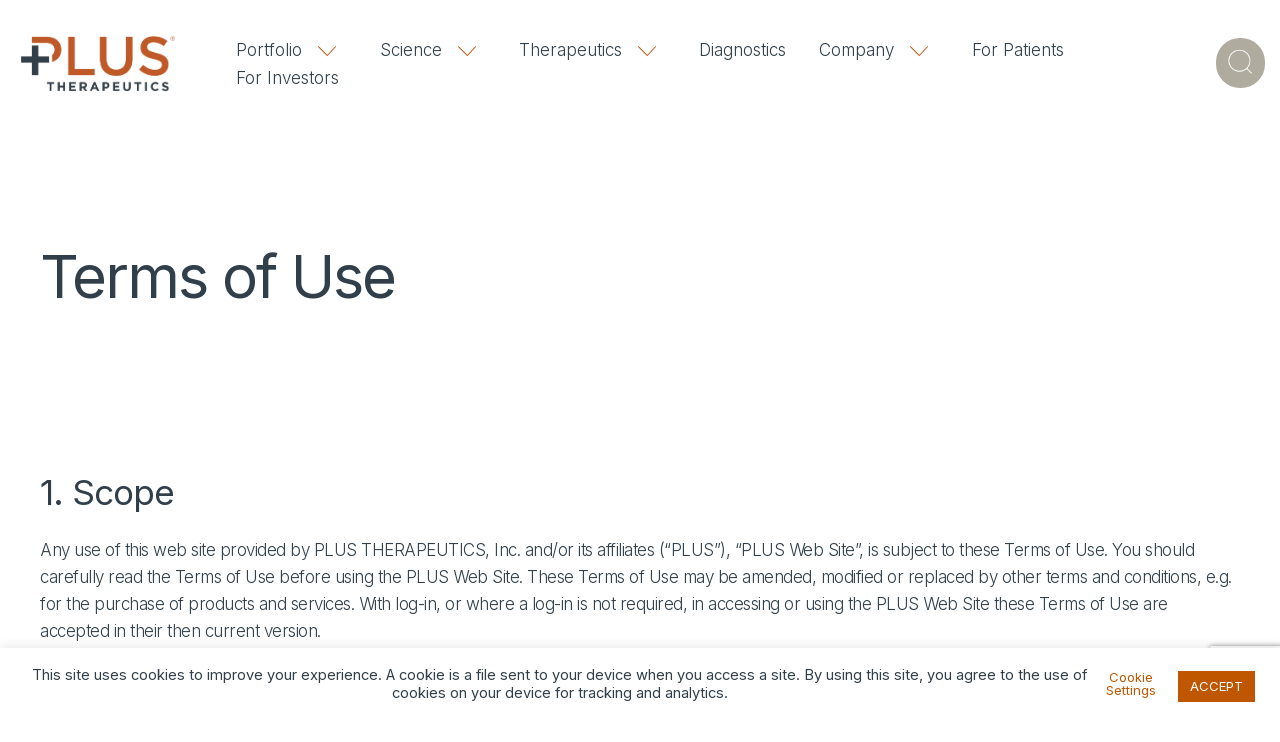

--- FILE ---
content_type: text/html; charset=UTF-8
request_url: https://plustherapeutics.com/tou/
body_size: 22474
content:
    <!DOCTYPE html>
    <html "dir="ltr" lang="en-US" prefix="og: https://ogp.me/ns#"">

    <head><!-- Facebook Pixel Code -->
		<script type='text/javascript'>
		!function(f,b,e,v,n,t,s){if(f.fbq)return;n=f.fbq=function(){n.callMethod?
		n.callMethod.apply(n,arguments):n.queue.push(arguments)};if(!f._fbq)f._fbq=n;
		n.push=n;n.loaded=!0;n.version='2.0';n.queue=[];t=b.createElement(e);t.async=!0;
		t.src=v;s=b.getElementsByTagName(e)[0];s.parentNode.insertBefore(t,s)}(window,
		document,'script','https://connect.facebook.net/en_US/fbevents.js');
		</script>
		<!-- End Facebook Pixel Code -->
		<script type='text/javascript'>
		  fbq('init', '893978257764657', {}, {
			"agent": "wordpress-5.8.2-3.0.6"
		});
		</script><script type='text/javascript'>
		  fbq('track', 'PageView', []);
		</script>
		<!-- Facebook Pixel Code -->
		<noscript>
		<img height="1" width="1" style="display:none" alt="fbpx"
		src="https://www.facebook.com/tr?id=893978257764657&ev=PageView&noscript=1" />
		</noscript>
		<!-- End Facebook Pixel Code -->
		<style type="text/css" id="custom-background-css">
		body.custom-background { background-color: #ffffff; }
		</style>
		<script src="//www.googletagmanager.com/gtag/js?id=UA-143776116-1"  type="text/javascript" data-cfasync="false" data-wpfc-render="false" async></script>
		<!-- Global site tag (gtag.js) - Google Ads: 627230460 --> <script async src="https://www.googletagmanager.com/gtag/js?id=AW-627230460"></script> <script> window.dataLayer = window.dataLayer || []; function gtag(){dataLayer.push(arguments);} gtag('js', new Date()); gtag('config', 'AW-627230460'); </script><link rel="icon" href="https://www.plustherapeutics.com/wp-content/uploads/2019/05/cropped-site-icon-32x32.png" sizes="32x32" />
        <meta charset="UTF-8">
        <meta name="viewport" content="width=device-width, initial-scale=1">
        <link rel="profile" href="http://gmpg.org/xfn/11">
        <link rel="pingback" href="https://plustherapeutics.com/xmlrpc.php">
        <!-- Custom CDN(s) -->
        <script src="https://ajax.googleapis.com/ajax/libs/jquery/3.3.1/jquery.min.js"></script>
        <link rel="stylesheet" href="https://ajax.googleapis.com/ajax/libs/jqueryui/1.12.1/themes/smoothness/jquery-ui.css">
        <script src="https://ajax.googleapis.com/ajax/libs/jqueryui/1.12.1/jquery-ui.min.js"></script>
        <!-- Adds .box for same height columns -->
        <script src="//cdnjs.cloudflare.com/ajax/libs/jquery.matchHeight/0.7.0/jquery.matchHeight-min.js"></script>
        <!-- Adds CSS for slick slider -->
        <link rel="stylesheet" type="text/css" href="//cdn.jsdelivr.net/gh/kenwheeler/slick@1.8.0/slick/slick.css"/>
		<link rel="stylesheet" type="text/css" href="//cdn.jsdelivr.net/gh/kenwheeler/slick@1.8.0/slick/slick-theme.css"/>
        <!-- Bootstrap Dropdown Hover CSS -->
        <link href="https://plustherapeutics.com/wp-content/themes/our_framework_v3.2.3/css/animate.min.css" rel="stylesheet">
        <link href="https://plustherapeutics.com/wp-content/themes/our_framework_v3.2.3/css/bootstrap-dropdownhover.min.css" rel="stylesheet">
        <!-- Adds CSS for fancybox -->
        <link rel="stylesheet" href="https://cdnjs.cloudflare.com/ajax/libs/fancybox/3.3.5/jquery.fancybox.min.css" />
        <!-- Custom Font(s) -->
        <script defer src="https://use.fontawesome.com/releases/v5.0.6/js/all.js"></script>
		<link rel="preconnect" href="https://fonts.googleapis.com">
		<link rel="preconnect" href="https://fonts.gstatic.com" crossorigin>
		<link href="https://fonts.googleapis.com/css2?family=Inter:wght@100;200;300;400;500;600;700;800;900&display=swap" rel="stylesheet">
        <!-- Custom Script(s) -->
        <script src="https://plustherapeutics.com/wp-content/themes/our_framework_v3.2.3/js/custom-scripts.js"></script>
        <!-- Bootstrap Dropdown Hover JS -->
        <script src="https://plustherapeutics.com/wp-content/themes/our_framework_v3.2.3/js/bootstrap-dropdownhover.min.js"></script>
        <!-- Adds JS for slick slider -->
        <script type="text/javascript" src="//cdn.jsdelivr.net/gh/kenwheeler/slick@1.8.0/slick/slick.min.js"></script>
        <!-- Adds JS for fancybox -->
        <script src="https://cdnjs.cloudflare.com/ajax/libs/fancybox/3.3.5/jquery.fancybox.min.js"></script>
		<!-- Bugherd -->
		<script type="text/javascript" src="https://www.bugherd.com/sidebarv2.js?apikey=spcigbas4cjbsxeeuqidhq" async="true"></script>
		<!-- animate on scroll -->
		<link href="https://unpkg.com/aos@2.3.1/dist/aos.css" rel="stylesheet">
		<script src="https://unpkg.com/aos@2.3.1/dist/aos.js"></script>
		<!-- jSprite Animator -->
        <script src="https://plustherapeutics.com/wp-content/themes/our_framework_v3.2.3/js/jSprite.js"></script>
		<!-- Start of HubSpot Embed Code -->
		<script type="text/javascript" id="hs-script-loader" async defer src="//js.hs-scripts.com/7801969.js"></script>
		<!-- End of HubSpot Embed Code -->
        
		<!-- All in One SEO 4.9.3 - aioseo.com -->
	<meta name="description" content="1. Scope Any use of this web site provided by PLUS THERAPEUTICS, Inc. and/or its affiliates (“PLUS”), “PLUS Web Site”, is subject to these Terms of Use. You should carefully read the Terms of Use before using the PLUS Web Site. These Terms of Use may be amended, modified or replaced by other terms and" />
	<meta name="robots" content="max-image-preview:large" />
	<link rel="canonical" href="https://plustherapeutics.com/tou/" />
	<meta name="generator" content="All in One SEO (AIOSEO) 4.9.3" />
		<meta property="og:locale" content="en_US" />
		<meta property="og:site_name" content="Plus Therapeutics (PSTV) - Plus Therapeutics (PSTV)" />
		<meta property="og:type" content="article" />
		<meta property="og:title" content="Terms of Use - Plus Therapeutics (PSTV)" />
		<meta property="og:description" content="1. Scope Any use of this web site provided by PLUS THERAPEUTICS, Inc. and/or its affiliates (“PLUS”), “PLUS Web Site”, is subject to these Terms of Use. You should carefully read the Terms of Use before using the PLUS Web Site. These Terms of Use may be amended, modified or replaced by other terms and" />
		<meta property="og:url" content="https://plustherapeutics.com/tou/" />
		<meta property="article:published_time" content="2021-12-15T17:09:27+00:00" />
		<meta property="article:modified_time" content="2021-12-22T15:54:27+00:00" />
		<meta name="twitter:card" content="summary_large_image" />
		<meta name="twitter:title" content="Terms of Use - Plus Therapeutics (PSTV)" />
		<meta name="twitter:description" content="1. Scope Any use of this web site provided by PLUS THERAPEUTICS, Inc. and/or its affiliates (“PLUS”), “PLUS Web Site”, is subject to these Terms of Use. You should carefully read the Terms of Use before using the PLUS Web Site. These Terms of Use may be amended, modified or replaced by other terms and" />
		<script type="application/ld+json" class="aioseo-schema">
			{"@context":"https:\/\/schema.org","@graph":[{"@type":"BreadcrumbList","@id":"https:\/\/plustherapeutics.com\/tou\/#breadcrumblist","itemListElement":[{"@type":"ListItem","@id":"https:\/\/plustherapeutics.com#listItem","position":1,"name":"Home","item":"https:\/\/plustherapeutics.com","nextItem":{"@type":"ListItem","@id":"https:\/\/plustherapeutics.com\/tou\/#listItem","name":"Terms of Use"}},{"@type":"ListItem","@id":"https:\/\/plustherapeutics.com\/tou\/#listItem","position":2,"name":"Terms of Use","previousItem":{"@type":"ListItem","@id":"https:\/\/plustherapeutics.com#listItem","name":"Home"}}]},{"@type":"Organization","@id":"https:\/\/plustherapeutics.com\/#organization","name":"Plus Therapeutics (PSTV)","description":"Plus Therapeutics (PSTV)","url":"https:\/\/plustherapeutics.com\/"},{"@type":"WebPage","@id":"https:\/\/plustherapeutics.com\/tou\/#webpage","url":"https:\/\/plustherapeutics.com\/tou\/","name":"Terms of Use - Plus Therapeutics (PSTV)","description":"1. Scope Any use of this web site provided by PLUS THERAPEUTICS, Inc. and\/or its affiliates (\u201cPLUS\u201d), \u201cPLUS Web Site\u201d, is subject to these Terms of Use. You should carefully read the Terms of Use before using the PLUS Web Site. These Terms of Use may be amended, modified or replaced by other terms and","inLanguage":"en-US","isPartOf":{"@id":"https:\/\/plustherapeutics.com\/#website"},"breadcrumb":{"@id":"https:\/\/plustherapeutics.com\/tou\/#breadcrumblist"},"datePublished":"2021-12-15T17:09:27+00:00","dateModified":"2021-12-22T15:54:27+00:00"},{"@type":"WebSite","@id":"https:\/\/plustherapeutics.com\/#website","url":"https:\/\/plustherapeutics.com\/","name":"Plus Therapeutics (PSTV)","description":"Plus Therapeutics (PSTV)","inLanguage":"en-US","publisher":{"@id":"https:\/\/plustherapeutics.com\/#organization"}}]}
		</script>
		<!-- All in One SEO -->

<!-- Google tag (gtag.js) consent mode dataLayer added by Site Kit -->
<script type="text/javascript" id="google_gtagjs-js-consent-mode-data-layer">
/* <![CDATA[ */
window.dataLayer = window.dataLayer || [];function gtag(){dataLayer.push(arguments);}
gtag('consent', 'default', {"ad_personalization":"denied","ad_storage":"denied","ad_user_data":"denied","analytics_storage":"denied","functionality_storage":"denied","security_storage":"denied","personalization_storage":"denied","region":["AT","BE","BG","CH","CY","CZ","DE","DK","EE","ES","FI","FR","GB","GR","HR","HU","IE","IS","IT","LI","LT","LU","LV","MT","NL","NO","PL","PT","RO","SE","SI","SK"],"wait_for_update":500});
window._googlesitekitConsentCategoryMap = {"statistics":["analytics_storage"],"marketing":["ad_storage","ad_user_data","ad_personalization"],"functional":["functionality_storage","security_storage"],"preferences":["personalization_storage"]};
window._googlesitekitConsents = {"ad_personalization":"denied","ad_storage":"denied","ad_user_data":"denied","analytics_storage":"denied","functionality_storage":"denied","security_storage":"denied","personalization_storage":"denied","region":["AT","BE","BG","CH","CY","CZ","DE","DK","EE","ES","FI","FR","GB","GR","HR","HU","IE","IS","IT","LI","LT","LU","LV","MT","NL","NO","PL","PT","RO","SE","SI","SK"],"wait_for_update":500};
/* ]]> */
</script>
<!-- End Google tag (gtag.js) consent mode dataLayer added by Site Kit -->

	<!-- This site is optimized with the Yoast SEO Premium plugin v26.6 (Yoast SEO v26.8) - https://yoast.com/product/yoast-seo-premium-wordpress/ -->
	<title>Terms of Use - Plus Therapeutics (PSTV)</title>
	<link rel="canonical" href="https://plustherapeutics.com/tou/" />
	<meta property="og:locale" content="en_US" />
	<meta property="og:type" content="article" />
	<meta property="og:title" content="Terms of Use" />
	<meta property="og:description" content="1. Scope Any use of this web site provided by PLUS THERAPEUTICS, Inc. and/or its affiliates (“PLUS”), “PLUS Web Site”, is subject to these Terms of Use. You should carefully read the Terms of Use before using the PLUS Web Site. These Terms of Use may be amended, modified or replaced by other terms and [&hellip;]" />
	<meta property="og:url" content="https://plustherapeutics.com/tou/" />
	<meta property="og:site_name" content="Plus Therapeutics (PSTV)" />
	<meta property="article:modified_time" content="2021-12-22T15:54:27+00:00" />
	<meta name="twitter:card" content="summary_large_image" />
	<meta name="twitter:label1" content="Est. reading time" />
	<meta name="twitter:data1" content="9 minutes" />
	<script type="application/ld+json" class="yoast-schema-graph">{"@context":"https://schema.org","@graph":[{"@type":"WebPage","@id":"https://plustherapeutics.com/tou/","url":"https://plustherapeutics.com/tou/","name":"Terms of Use - Plus Therapeutics (PSTV)","isPartOf":{"@id":"https://plustherapeutics.com/#website"},"datePublished":"2021-12-15T17:09:27+00:00","dateModified":"2021-12-22T15:54:27+00:00","breadcrumb":{"@id":"https://plustherapeutics.com/tou/#breadcrumb"},"inLanguage":"en-US","potentialAction":[{"@type":"ReadAction","target":["https://plustherapeutics.com/tou/"]}]},{"@type":"BreadcrumbList","@id":"https://plustherapeutics.com/tou/#breadcrumb","itemListElement":[{"@type":"ListItem","position":1,"name":"Home","item":"https://plustherapeutics.com/"},{"@type":"ListItem","position":2,"name":"Terms of Use"}]},{"@type":"WebSite","@id":"https://plustherapeutics.com/#website","url":"https://plustherapeutics.com/","name":"Plus Therapeutics (PSTV)","description":"Plus Therapeutics (PSTV)","potentialAction":[{"@type":"SearchAction","target":{"@type":"EntryPoint","urlTemplate":"https://plustherapeutics.com/?s={search_term_string}"},"query-input":{"@type":"PropertyValueSpecification","valueRequired":true,"valueName":"search_term_string"}}],"inLanguage":"en-US"}]}</script>
	<!-- / Yoast SEO Premium plugin. -->


<link rel='dns-prefetch' href='//js.hs-scripts.com' />
<link rel='dns-prefetch' href='//www.googletagmanager.com' />
<link rel="alternate" type="application/rss+xml" title="Plus Therapeutics (PSTV) &raquo; Feed" href="https://plustherapeutics.com/feed/" />
<link rel="alternate" type="application/rss+xml" title="Plus Therapeutics (PSTV) &raquo; Comments Feed" href="https://plustherapeutics.com/comments/feed/" />
<link rel="alternate" title="oEmbed (JSON)" type="application/json+oembed" href="https://plustherapeutics.com/wp-json/oembed/1.0/embed?url=https%3A%2F%2Fplustherapeutics.com%2Ftou%2F" />
<link rel="alternate" title="oEmbed (XML)" type="text/xml+oembed" href="https://plustherapeutics.com/wp-json/oembed/1.0/embed?url=https%3A%2F%2Fplustherapeutics.com%2Ftou%2F&#038;format=xml" />
		<!-- This site uses the Google Analytics by MonsterInsights plugin v9.11.1 - Using Analytics tracking - https://www.monsterinsights.com/ -->
							<script src="//www.googletagmanager.com/gtag/js?id=G-NDDZ38B564"  data-cfasync="false" data-wpfc-render="false" type="text/javascript" async></script>
			<script data-cfasync="false" data-wpfc-render="false" type="text/plain" data-cli-class="cli-blocker-script"  data-cli-script-type="analytics" data-cli-block="true"  data-cli-element-position="head">
				var mi_version = '9.11.1';
				var mi_track_user = true;
				var mi_no_track_reason = '';
								var MonsterInsightsDefaultLocations = {"page_location":"https:\/\/plustherapeutics.com\/tou\/"};
								MonsterInsightsDefaultLocations.page_location = window.location.href;
								if ( typeof MonsterInsightsPrivacyGuardFilter === 'function' ) {
					var MonsterInsightsLocations = (typeof MonsterInsightsExcludeQuery === 'object') ? MonsterInsightsPrivacyGuardFilter( MonsterInsightsExcludeQuery ) : MonsterInsightsPrivacyGuardFilter( MonsterInsightsDefaultLocations );
				} else {
					var MonsterInsightsLocations = (typeof MonsterInsightsExcludeQuery === 'object') ? MonsterInsightsExcludeQuery : MonsterInsightsDefaultLocations;
				}

								var disableStrs = [
										'ga-disable-G-NDDZ38B564',
									];

				/* Function to detect opted out users */
				function __gtagTrackerIsOptedOut() {
					for (var index = 0; index < disableStrs.length; index++) {
						if (document.cookie.indexOf(disableStrs[index] + '=true') > -1) {
							return true;
						}
					}

					return false;
				}

				/* Disable tracking if the opt-out cookie exists. */
				if (__gtagTrackerIsOptedOut()) {
					for (var index = 0; index < disableStrs.length; index++) {
						window[disableStrs[index]] = true;
					}
				}

				/* Opt-out function */
				function __gtagTrackerOptout() {
					for (var index = 0; index < disableStrs.length; index++) {
						document.cookie = disableStrs[index] + '=true; expires=Thu, 31 Dec 2099 23:59:59 UTC; path=/';
						window[disableStrs[index]] = true;
					}
				}

				if ('undefined' === typeof gaOptout) {
					function gaOptout() {
						__gtagTrackerOptout();
					}
				}
								window.dataLayer = window.dataLayer || [];

				window.MonsterInsightsDualTracker = {
					helpers: {},
					trackers: {},
				};
				if (mi_track_user) {
					function __gtagDataLayer() {
						dataLayer.push(arguments);
					}

					function __gtagTracker(type, name, parameters) {
						if (!parameters) {
							parameters = {};
						}

						if (parameters.send_to) {
							__gtagDataLayer.apply(null, arguments);
							return;
						}

						if (type === 'event') {
														parameters.send_to = monsterinsights_frontend.v4_id;
							var hookName = name;
							if (typeof parameters['event_category'] !== 'undefined') {
								hookName = parameters['event_category'] + ':' + name;
							}

							if (typeof MonsterInsightsDualTracker.trackers[hookName] !== 'undefined') {
								MonsterInsightsDualTracker.trackers[hookName](parameters);
							} else {
								__gtagDataLayer('event', name, parameters);
							}
							
						} else {
							__gtagDataLayer.apply(null, arguments);
						}
					}

					__gtagTracker('js', new Date());
					__gtagTracker('set', {
						'developer_id.dZGIzZG': true,
											});
					if ( MonsterInsightsLocations.page_location ) {
						__gtagTracker('set', MonsterInsightsLocations);
					}
										__gtagTracker('config', 'G-NDDZ38B564', {"forceSSL":"true","link_attribution":"true"} );
										window.gtag = __gtagTracker;										(function () {
						/* https://developers.google.com/analytics/devguides/collection/analyticsjs/ */
						/* ga and __gaTracker compatibility shim. */
						var noopfn = function () {
							return null;
						};
						var newtracker = function () {
							return new Tracker();
						};
						var Tracker = function () {
							return null;
						};
						var p = Tracker.prototype;
						p.get = noopfn;
						p.set = noopfn;
						p.send = function () {
							var args = Array.prototype.slice.call(arguments);
							args.unshift('send');
							__gaTracker.apply(null, args);
						};
						var __gaTracker = function () {
							var len = arguments.length;
							if (len === 0) {
								return;
							}
							var f = arguments[len - 1];
							if (typeof f !== 'object' || f === null || typeof f.hitCallback !== 'function') {
								if ('send' === arguments[0]) {
									var hitConverted, hitObject = false, action;
									if ('event' === arguments[1]) {
										if ('undefined' !== typeof arguments[3]) {
											hitObject = {
												'eventAction': arguments[3],
												'eventCategory': arguments[2],
												'eventLabel': arguments[4],
												'value': arguments[5] ? arguments[5] : 1,
											}
										}
									}
									if ('pageview' === arguments[1]) {
										if ('undefined' !== typeof arguments[2]) {
											hitObject = {
												'eventAction': 'page_view',
												'page_path': arguments[2],
											}
										}
									}
									if (typeof arguments[2] === 'object') {
										hitObject = arguments[2];
									}
									if (typeof arguments[5] === 'object') {
										Object.assign(hitObject, arguments[5]);
									}
									if ('undefined' !== typeof arguments[1].hitType) {
										hitObject = arguments[1];
										if ('pageview' === hitObject.hitType) {
											hitObject.eventAction = 'page_view';
										}
									}
									if (hitObject) {
										action = 'timing' === arguments[1].hitType ? 'timing_complete' : hitObject.eventAction;
										hitConverted = mapArgs(hitObject);
										__gtagTracker('event', action, hitConverted);
									}
								}
								return;
							}

							function mapArgs(args) {
								var arg, hit = {};
								var gaMap = {
									'eventCategory': 'event_category',
									'eventAction': 'event_action',
									'eventLabel': 'event_label',
									'eventValue': 'event_value',
									'nonInteraction': 'non_interaction',
									'timingCategory': 'event_category',
									'timingVar': 'name',
									'timingValue': 'value',
									'timingLabel': 'event_label',
									'page': 'page_path',
									'location': 'page_location',
									'title': 'page_title',
									'referrer' : 'page_referrer',
								};
								for (arg in args) {
																		if (!(!args.hasOwnProperty(arg) || !gaMap.hasOwnProperty(arg))) {
										hit[gaMap[arg]] = args[arg];
									} else {
										hit[arg] = args[arg];
									}
								}
								return hit;
							}

							try {
								f.hitCallback();
							} catch (ex) {
							}
						};
						__gaTracker.create = newtracker;
						__gaTracker.getByName = newtracker;
						__gaTracker.getAll = function () {
							return [];
						};
						__gaTracker.remove = noopfn;
						__gaTracker.loaded = true;
						window['__gaTracker'] = __gaTracker;
					})();
									} else {
										console.log("");
					(function () {
						function __gtagTracker() {
							return null;
						}

						window['__gtagTracker'] = __gtagTracker;
						window['gtag'] = __gtagTracker;
					})();
									}
			</script>
							<!-- / Google Analytics by MonsterInsights -->
		<style id='wp-img-auto-sizes-contain-inline-css' type='text/css'>
img:is([sizes=auto i],[sizes^="auto," i]){contain-intrinsic-size:3000px 1500px}
/*# sourceURL=wp-img-auto-sizes-contain-inline-css */
</style>
<style id='wp-emoji-styles-inline-css' type='text/css'>

	img.wp-smiley, img.emoji {
		display: inline !important;
		border: none !important;
		box-shadow: none !important;
		height: 1em !important;
		width: 1em !important;
		margin: 0 0.07em !important;
		vertical-align: -0.1em !important;
		background: none !important;
		padding: 0 !important;
	}
/*# sourceURL=wp-emoji-styles-inline-css */
</style>
<style id='wp-block-library-inline-css' type='text/css'>
:root{--wp-block-synced-color:#7a00df;--wp-block-synced-color--rgb:122,0,223;--wp-bound-block-color:var(--wp-block-synced-color);--wp-editor-canvas-background:#ddd;--wp-admin-theme-color:#007cba;--wp-admin-theme-color--rgb:0,124,186;--wp-admin-theme-color-darker-10:#006ba1;--wp-admin-theme-color-darker-10--rgb:0,107,160.5;--wp-admin-theme-color-darker-20:#005a87;--wp-admin-theme-color-darker-20--rgb:0,90,135;--wp-admin-border-width-focus:2px}@media (min-resolution:192dpi){:root{--wp-admin-border-width-focus:1.5px}}.wp-element-button{cursor:pointer}:root .has-very-light-gray-background-color{background-color:#eee}:root .has-very-dark-gray-background-color{background-color:#313131}:root .has-very-light-gray-color{color:#eee}:root .has-very-dark-gray-color{color:#313131}:root .has-vivid-green-cyan-to-vivid-cyan-blue-gradient-background{background:linear-gradient(135deg,#00d084,#0693e3)}:root .has-purple-crush-gradient-background{background:linear-gradient(135deg,#34e2e4,#4721fb 50%,#ab1dfe)}:root .has-hazy-dawn-gradient-background{background:linear-gradient(135deg,#faaca8,#dad0ec)}:root .has-subdued-olive-gradient-background{background:linear-gradient(135deg,#fafae1,#67a671)}:root .has-atomic-cream-gradient-background{background:linear-gradient(135deg,#fdd79a,#004a59)}:root .has-nightshade-gradient-background{background:linear-gradient(135deg,#330968,#31cdcf)}:root .has-midnight-gradient-background{background:linear-gradient(135deg,#020381,#2874fc)}:root{--wp--preset--font-size--normal:16px;--wp--preset--font-size--huge:42px}.has-regular-font-size{font-size:1em}.has-larger-font-size{font-size:2.625em}.has-normal-font-size{font-size:var(--wp--preset--font-size--normal)}.has-huge-font-size{font-size:var(--wp--preset--font-size--huge)}.has-text-align-center{text-align:center}.has-text-align-left{text-align:left}.has-text-align-right{text-align:right}.has-fit-text{white-space:nowrap!important}#end-resizable-editor-section{display:none}.aligncenter{clear:both}.items-justified-left{justify-content:flex-start}.items-justified-center{justify-content:center}.items-justified-right{justify-content:flex-end}.items-justified-space-between{justify-content:space-between}.screen-reader-text{border:0;clip-path:inset(50%);height:1px;margin:-1px;overflow:hidden;padding:0;position:absolute;width:1px;word-wrap:normal!important}.screen-reader-text:focus{background-color:#ddd;clip-path:none;color:#444;display:block;font-size:1em;height:auto;left:5px;line-height:normal;padding:15px 23px 14px;text-decoration:none;top:5px;width:auto;z-index:100000}html :where(.has-border-color){border-style:solid}html :where([style*=border-top-color]){border-top-style:solid}html :where([style*=border-right-color]){border-right-style:solid}html :where([style*=border-bottom-color]){border-bottom-style:solid}html :where([style*=border-left-color]){border-left-style:solid}html :where([style*=border-width]){border-style:solid}html :where([style*=border-top-width]){border-top-style:solid}html :where([style*=border-right-width]){border-right-style:solid}html :where([style*=border-bottom-width]){border-bottom-style:solid}html :where([style*=border-left-width]){border-left-style:solid}html :where(img[class*=wp-image-]){height:auto;max-width:100%}:where(figure){margin:0 0 1em}html :where(.is-position-sticky){--wp-admin--admin-bar--position-offset:var(--wp-admin--admin-bar--height,0px)}@media screen and (max-width:600px){html :where(.is-position-sticky){--wp-admin--admin-bar--position-offset:0px}}

/*# sourceURL=wp-block-library-inline-css */
</style><style id='global-styles-inline-css' type='text/css'>
:root{--wp--preset--aspect-ratio--square: 1;--wp--preset--aspect-ratio--4-3: 4/3;--wp--preset--aspect-ratio--3-4: 3/4;--wp--preset--aspect-ratio--3-2: 3/2;--wp--preset--aspect-ratio--2-3: 2/3;--wp--preset--aspect-ratio--16-9: 16/9;--wp--preset--aspect-ratio--9-16: 9/16;--wp--preset--color--black: #000000;--wp--preset--color--cyan-bluish-gray: #abb8c3;--wp--preset--color--white: #ffffff;--wp--preset--color--pale-pink: #f78da7;--wp--preset--color--vivid-red: #cf2e2e;--wp--preset--color--luminous-vivid-orange: #ff6900;--wp--preset--color--luminous-vivid-amber: #fcb900;--wp--preset--color--light-green-cyan: #7bdcb5;--wp--preset--color--vivid-green-cyan: #00d084;--wp--preset--color--pale-cyan-blue: #8ed1fc;--wp--preset--color--vivid-cyan-blue: #0693e3;--wp--preset--color--vivid-purple: #9b51e0;--wp--preset--gradient--vivid-cyan-blue-to-vivid-purple: linear-gradient(135deg,rgb(6,147,227) 0%,rgb(155,81,224) 100%);--wp--preset--gradient--light-green-cyan-to-vivid-green-cyan: linear-gradient(135deg,rgb(122,220,180) 0%,rgb(0,208,130) 100%);--wp--preset--gradient--luminous-vivid-amber-to-luminous-vivid-orange: linear-gradient(135deg,rgb(252,185,0) 0%,rgb(255,105,0) 100%);--wp--preset--gradient--luminous-vivid-orange-to-vivid-red: linear-gradient(135deg,rgb(255,105,0) 0%,rgb(207,46,46) 100%);--wp--preset--gradient--very-light-gray-to-cyan-bluish-gray: linear-gradient(135deg,rgb(238,238,238) 0%,rgb(169,184,195) 100%);--wp--preset--gradient--cool-to-warm-spectrum: linear-gradient(135deg,rgb(74,234,220) 0%,rgb(151,120,209) 20%,rgb(207,42,186) 40%,rgb(238,44,130) 60%,rgb(251,105,98) 80%,rgb(254,248,76) 100%);--wp--preset--gradient--blush-light-purple: linear-gradient(135deg,rgb(255,206,236) 0%,rgb(152,150,240) 100%);--wp--preset--gradient--blush-bordeaux: linear-gradient(135deg,rgb(254,205,165) 0%,rgb(254,45,45) 50%,rgb(107,0,62) 100%);--wp--preset--gradient--luminous-dusk: linear-gradient(135deg,rgb(255,203,112) 0%,rgb(199,81,192) 50%,rgb(65,88,208) 100%);--wp--preset--gradient--pale-ocean: linear-gradient(135deg,rgb(255,245,203) 0%,rgb(182,227,212) 50%,rgb(51,167,181) 100%);--wp--preset--gradient--electric-grass: linear-gradient(135deg,rgb(202,248,128) 0%,rgb(113,206,126) 100%);--wp--preset--gradient--midnight: linear-gradient(135deg,rgb(2,3,129) 0%,rgb(40,116,252) 100%);--wp--preset--font-size--small: 13px;--wp--preset--font-size--medium: 20px;--wp--preset--font-size--large: 36px;--wp--preset--font-size--x-large: 42px;--wp--preset--spacing--20: 0.44rem;--wp--preset--spacing--30: 0.67rem;--wp--preset--spacing--40: 1rem;--wp--preset--spacing--50: 1.5rem;--wp--preset--spacing--60: 2.25rem;--wp--preset--spacing--70: 3.38rem;--wp--preset--spacing--80: 5.06rem;--wp--preset--shadow--natural: 6px 6px 9px rgba(0, 0, 0, 0.2);--wp--preset--shadow--deep: 12px 12px 50px rgba(0, 0, 0, 0.4);--wp--preset--shadow--sharp: 6px 6px 0px rgba(0, 0, 0, 0.2);--wp--preset--shadow--outlined: 6px 6px 0px -3px rgb(255, 255, 255), 6px 6px rgb(0, 0, 0);--wp--preset--shadow--crisp: 6px 6px 0px rgb(0, 0, 0);}:where(.is-layout-flex){gap: 0.5em;}:where(.is-layout-grid){gap: 0.5em;}body .is-layout-flex{display: flex;}.is-layout-flex{flex-wrap: wrap;align-items: center;}.is-layout-flex > :is(*, div){margin: 0;}body .is-layout-grid{display: grid;}.is-layout-grid > :is(*, div){margin: 0;}:where(.wp-block-columns.is-layout-flex){gap: 2em;}:where(.wp-block-columns.is-layout-grid){gap: 2em;}:where(.wp-block-post-template.is-layout-flex){gap: 1.25em;}:where(.wp-block-post-template.is-layout-grid){gap: 1.25em;}.has-black-color{color: var(--wp--preset--color--black) !important;}.has-cyan-bluish-gray-color{color: var(--wp--preset--color--cyan-bluish-gray) !important;}.has-white-color{color: var(--wp--preset--color--white) !important;}.has-pale-pink-color{color: var(--wp--preset--color--pale-pink) !important;}.has-vivid-red-color{color: var(--wp--preset--color--vivid-red) !important;}.has-luminous-vivid-orange-color{color: var(--wp--preset--color--luminous-vivid-orange) !important;}.has-luminous-vivid-amber-color{color: var(--wp--preset--color--luminous-vivid-amber) !important;}.has-light-green-cyan-color{color: var(--wp--preset--color--light-green-cyan) !important;}.has-vivid-green-cyan-color{color: var(--wp--preset--color--vivid-green-cyan) !important;}.has-pale-cyan-blue-color{color: var(--wp--preset--color--pale-cyan-blue) !important;}.has-vivid-cyan-blue-color{color: var(--wp--preset--color--vivid-cyan-blue) !important;}.has-vivid-purple-color{color: var(--wp--preset--color--vivid-purple) !important;}.has-black-background-color{background-color: var(--wp--preset--color--black) !important;}.has-cyan-bluish-gray-background-color{background-color: var(--wp--preset--color--cyan-bluish-gray) !important;}.has-white-background-color{background-color: var(--wp--preset--color--white) !important;}.has-pale-pink-background-color{background-color: var(--wp--preset--color--pale-pink) !important;}.has-vivid-red-background-color{background-color: var(--wp--preset--color--vivid-red) !important;}.has-luminous-vivid-orange-background-color{background-color: var(--wp--preset--color--luminous-vivid-orange) !important;}.has-luminous-vivid-amber-background-color{background-color: var(--wp--preset--color--luminous-vivid-amber) !important;}.has-light-green-cyan-background-color{background-color: var(--wp--preset--color--light-green-cyan) !important;}.has-vivid-green-cyan-background-color{background-color: var(--wp--preset--color--vivid-green-cyan) !important;}.has-pale-cyan-blue-background-color{background-color: var(--wp--preset--color--pale-cyan-blue) !important;}.has-vivid-cyan-blue-background-color{background-color: var(--wp--preset--color--vivid-cyan-blue) !important;}.has-vivid-purple-background-color{background-color: var(--wp--preset--color--vivid-purple) !important;}.has-black-border-color{border-color: var(--wp--preset--color--black) !important;}.has-cyan-bluish-gray-border-color{border-color: var(--wp--preset--color--cyan-bluish-gray) !important;}.has-white-border-color{border-color: var(--wp--preset--color--white) !important;}.has-pale-pink-border-color{border-color: var(--wp--preset--color--pale-pink) !important;}.has-vivid-red-border-color{border-color: var(--wp--preset--color--vivid-red) !important;}.has-luminous-vivid-orange-border-color{border-color: var(--wp--preset--color--luminous-vivid-orange) !important;}.has-luminous-vivid-amber-border-color{border-color: var(--wp--preset--color--luminous-vivid-amber) !important;}.has-light-green-cyan-border-color{border-color: var(--wp--preset--color--light-green-cyan) !important;}.has-vivid-green-cyan-border-color{border-color: var(--wp--preset--color--vivid-green-cyan) !important;}.has-pale-cyan-blue-border-color{border-color: var(--wp--preset--color--pale-cyan-blue) !important;}.has-vivid-cyan-blue-border-color{border-color: var(--wp--preset--color--vivid-cyan-blue) !important;}.has-vivid-purple-border-color{border-color: var(--wp--preset--color--vivid-purple) !important;}.has-vivid-cyan-blue-to-vivid-purple-gradient-background{background: var(--wp--preset--gradient--vivid-cyan-blue-to-vivid-purple) !important;}.has-light-green-cyan-to-vivid-green-cyan-gradient-background{background: var(--wp--preset--gradient--light-green-cyan-to-vivid-green-cyan) !important;}.has-luminous-vivid-amber-to-luminous-vivid-orange-gradient-background{background: var(--wp--preset--gradient--luminous-vivid-amber-to-luminous-vivid-orange) !important;}.has-luminous-vivid-orange-to-vivid-red-gradient-background{background: var(--wp--preset--gradient--luminous-vivid-orange-to-vivid-red) !important;}.has-very-light-gray-to-cyan-bluish-gray-gradient-background{background: var(--wp--preset--gradient--very-light-gray-to-cyan-bluish-gray) !important;}.has-cool-to-warm-spectrum-gradient-background{background: var(--wp--preset--gradient--cool-to-warm-spectrum) !important;}.has-blush-light-purple-gradient-background{background: var(--wp--preset--gradient--blush-light-purple) !important;}.has-blush-bordeaux-gradient-background{background: var(--wp--preset--gradient--blush-bordeaux) !important;}.has-luminous-dusk-gradient-background{background: var(--wp--preset--gradient--luminous-dusk) !important;}.has-pale-ocean-gradient-background{background: var(--wp--preset--gradient--pale-ocean) !important;}.has-electric-grass-gradient-background{background: var(--wp--preset--gradient--electric-grass) !important;}.has-midnight-gradient-background{background: var(--wp--preset--gradient--midnight) !important;}.has-small-font-size{font-size: var(--wp--preset--font-size--small) !important;}.has-medium-font-size{font-size: var(--wp--preset--font-size--medium) !important;}.has-large-font-size{font-size: var(--wp--preset--font-size--large) !important;}.has-x-large-font-size{font-size: var(--wp--preset--font-size--x-large) !important;}
/*# sourceURL=global-styles-inline-css */
</style>

<style id='classic-theme-styles-inline-css' type='text/css'>
/*! This file is auto-generated */
.wp-block-button__link{color:#fff;background-color:#32373c;border-radius:9999px;box-shadow:none;text-decoration:none;padding:calc(.667em + 2px) calc(1.333em + 2px);font-size:1.125em}.wp-block-file__button{background:#32373c;color:#fff;text-decoration:none}
/*# sourceURL=/wp-includes/css/classic-themes.min.css */
</style>
<link rel='stylesheet' id='contact-form-7-css' href='https://plustherapeutics.com/wp-content/plugins/contact-form-7/includes/css/styles.css?ver=6.1.4' type='text/css' media='all' />
<link rel='stylesheet' id='cookie-law-info-css' href='https://plustherapeutics.com/wp-content/plugins/cookie-law-info/legacy/public/css/cookie-law-info-public.css?ver=3.3.9.1' type='text/css' media='all' />
<link rel='stylesheet' id='cookie-law-info-gdpr-css' href='https://plustherapeutics.com/wp-content/plugins/cookie-law-info/legacy/public/css/cookie-law-info-gdpr.css?ver=3.3.9.1' type='text/css' media='all' />
<link rel='stylesheet' id='bootstrap-css' href='https://plustherapeutics.com/wp-content/themes/our_framework_v3.2.3/lib/bootstrap/css/bootstrap.min.css?ver=6.9' type='text/css' media='all' />
<link rel='stylesheet' id='our-style-css' href='https://plustherapeutics.com/wp-content/themes/our_framework_v3.2.3/style.css?ver=6.9' type='text/css' media='all' />
<script type="text/plain" data-cli-class="cli-blocker-script"  data-cli-script-type="analytics" data-cli-block="true"  data-cli-element-position="head" src="https://plustherapeutics.com/wp-content/plugins/google-analytics-for-wordpress/assets/js/frontend-gtag.min.js?ver=9.11.1" id="monsterinsights-frontend-script-js" async="async" data-wp-strategy="async"></script>
<script data-cfasync="false" data-wpfc-render="false" type="text/javascript" id='monsterinsights-frontend-script-js-extra'>/* <![CDATA[ */
var monsterinsights_frontend = {"js_events_tracking":"true","download_extensions":"doc,pdf,ppt,zip,xls,docx,pptx,xlsx","inbound_paths":"[{\"path\":\"\\\/go\\\/\",\"label\":\"affiliate\"},{\"path\":\"\\\/recommend\\\/\",\"label\":\"affiliate\"}]","home_url":"https:\/\/plustherapeutics.com","hash_tracking":"false","v4_id":"G-NDDZ38B564"};/* ]]> */
</script>
<script type="text/javascript" src="https://plustherapeutics.com/wp-includes/js/jquery/jquery.min.js?ver=3.7.1" id="jquery-core-js"></script>
<script type="text/javascript" src="https://plustherapeutics.com/wp-includes/js/jquery/jquery-migrate.min.js?ver=3.4.1" id="jquery-migrate-js"></script>
<script type="text/javascript" id="cookie-law-info-js-extra">
/* <![CDATA[ */
var Cli_Data = {"nn_cookie_ids":[],"cookielist":[],"non_necessary_cookies":[],"ccpaEnabled":"","ccpaRegionBased":"","ccpaBarEnabled":"","strictlyEnabled":["necessary","obligatoire"],"ccpaType":"gdpr","js_blocking":"1","custom_integration":"","triggerDomRefresh":"","secure_cookies":""};
var cli_cookiebar_settings = {"animate_speed_hide":"500","animate_speed_show":"500","background":"#FFF","border":"#b1a6a6c2","border_on":"","button_1_button_colour":"#61a229","button_1_button_hover":"#4e8221","button_1_link_colour":"#fff","button_1_as_button":"1","button_1_new_win":"","button_2_button_colour":"#333","button_2_button_hover":"#292929","button_2_link_colour":"#444","button_2_as_button":"","button_2_hidebar":"","button_3_button_colour":"#dedfe0","button_3_button_hover":"#b2b2b3","button_3_link_colour":"#333333","button_3_as_button":"1","button_3_new_win":"","button_4_button_colour":"#ffffff","button_4_button_hover":"#cccccc","button_4_link_colour":"#bf5700","button_4_as_button":"1","button_7_button_colour":"#bf5700","button_7_button_hover":"#994600","button_7_link_colour":"#fff","button_7_as_button":"1","button_7_new_win":"","font_family":"inherit","header_fix":"","notify_animate_hide":"1","notify_animate_show":"","notify_div_id":"#cookie-law-info-bar","notify_position_horizontal":"right","notify_position_vertical":"bottom","scroll_close":"","scroll_close_reload":"","accept_close_reload":"","reject_close_reload":"","showagain_tab":"","showagain_background":"#fff","showagain_border":"#000","showagain_div_id":"#cookie-law-info-again","showagain_x_position":"100px","text":"#303f49","show_once_yn":"","show_once":"10000","logging_on":"","as_popup":"","popup_overlay":"1","bar_heading_text":"","cookie_bar_as":"banner","popup_showagain_position":"bottom-right","widget_position":"left"};
var log_object = {"ajax_url":"https://plustherapeutics.com/wp-admin/admin-ajax.php"};
//# sourceURL=cookie-law-info-js-extra
/* ]]> */
</script>
<script type="text/javascript" src="https://plustherapeutics.com/wp-content/plugins/cookie-law-info/legacy/public/js/cookie-law-info-public.js?ver=3.3.9.1" id="cookie-law-info-js"></script>

<!-- Google tag (gtag.js) snippet added by Site Kit -->
<!-- Google Analytics snippet added by Site Kit -->
<!-- Google Ads snippet added by Site Kit -->
<script type="text/javascript" src="https://www.googletagmanager.com/gtag/js?id=GT-MKB3T5X" id="google_gtagjs-js" async></script>
<script type="text/javascript" id="google_gtagjs-js-after">
/* <![CDATA[ */
window.dataLayer = window.dataLayer || [];function gtag(){dataLayer.push(arguments);}
gtag("set","linker",{"domains":["plustherapeutics.com"]});
gtag("js", new Date());
gtag("set", "developer_id.dZTNiMT", true);
gtag("config", "GT-MKB3T5X");
gtag("config", "AW-627230460");
 window._googlesitekit = window._googlesitekit || {}; window._googlesitekit.throttledEvents = []; window._googlesitekit.gtagEvent = (name, data) => { var key = JSON.stringify( { name, data } ); if ( !! window._googlesitekit.throttledEvents[ key ] ) { return; } window._googlesitekit.throttledEvents[ key ] = true; setTimeout( () => { delete window._googlesitekit.throttledEvents[ key ]; }, 5 ); gtag( "event", name, { ...data, event_source: "site-kit" } ); }; 
//# sourceURL=google_gtagjs-js-after
/* ]]> */
</script>
<link rel="https://api.w.org/" href="https://plustherapeutics.com/wp-json/" /><link rel="alternate" title="JSON" type="application/json" href="https://plustherapeutics.com/wp-json/wp/v2/pages/1085" /><link rel="EditURI" type="application/rsd+xml" title="RSD" href="https://plustherapeutics.com/xmlrpc.php?rsd" />
<link rel='shortlink' href='https://plustherapeutics.com/?p=1085' />
<meta name="generator" content="Site Kit by Google 1.170.0" />			<!-- DO NOT COPY THIS SNIPPET! Start of Page Analytics Tracking for HubSpot WordPress plugin v11.3.37-->
			<script class="hsq-set-content-id" data-content-id="standard-page">
				var _hsq = _hsq || [];
				_hsq.push(["setContentType", "standard-page"]);
			</script>
			<!-- DO NOT COPY THIS SNIPPET! End of Page Analytics Tracking for HubSpot WordPress plugin -->
			<link rel="icon" href="https://plustherapeutics.com/wp-content/uploads/2021/12/cropped-Plus-logo-1-32x32.png" sizes="32x32" />
<link rel="icon" href="https://plustherapeutics.com/wp-content/uploads/2021/12/cropped-Plus-logo-1-192x192.png" sizes="192x192" />
<link rel="apple-touch-icon" href="https://plustherapeutics.com/wp-content/uploads/2021/12/cropped-Plus-logo-1-180x180.png" />
<meta name="msapplication-TileImage" content="https://plustherapeutics.com/wp-content/uploads/2021/12/cropped-Plus-logo-1-270x270.png" />
    <link rel='stylesheet' id='cookie-law-info-table-css' href='https://plustherapeutics.com/wp-content/plugins/cookie-law-info/legacy/public/css/cookie-law-info-table.css?ver=3.3.9.1' type='text/css' media='all' />
</head>

  <body class="wp-singular page-template-default page page-id-1085 wp-theme-our_framework_v323 group-blog">
        <!--<a href="#0" class="btt-top">Top</a>-->
        <div class="navigation-section">
            <div class="desktop-navbar">
                <nav id="primary-bootstrap-menu" class="navbar navbar-default navbar-expand-lg navbar-light" data-hover="dropdown" data-animations="" role="navigation">
					<div class="container-fluid">
						<a class="navbar-brand" href="/">
							<img src="/wp-content/uploads/2021/12/logo.png" alt="Plus Therputics" class="logo desktop-display" width="169" height="58">
							<img src="/wp-content/uploads/2021/12/logomark-dark@1x.svg" alt="Plus Therputics" class="logo tablet-display" width="35" height="34">
							<img src="/wp-content/uploads/2021/12/logomark-dark@1x.svg" alt="Plus Therputics" class="logo mobile-display" width="35" height="34">
						</a>

						<div class="toggle-section hidden-lg">
							<button type="button" class="navbar-toggle collapsed">
							  <span class="sr-only">Toggle navigation</span>
							  <span class="icon-bar top-bar"></span>
							  <span class="icon-bar middle-bar"></span>
							  <span class="icon-bar bottom-bar"></span>
							</button>
						</div>
						<div id="primary-navigation" class="collapse navbar-collapse"><ul id="menu-main-menu" class="nav navbar-nav"><li id="menu-item-13" class="menu-item menu-item-type-custom menu-item-object-custom menu-item-has-children menu-item-13 dropdown"><a title="Portfolio" href="#" data-toggle="dropdown" class="dropdown-toggle" aria-haspopup="true">Portfolio <span class="caret"></span></a>
<ul role="menu" class=" dropdown-menu">
	<li id="menu-item-615" class="menu-item menu-item-type-post_type menu-item-object-page menu-item-615"><a title="Pipeline" href="https://plustherapeutics.com/pipeline/">Pipeline</a></li>
	<li id="menu-item-614" class="menu-item menu-item-type-post_type menu-item-object-page menu-item-614"><a title="REYOBIQ™ (rhenium Re186 obisbemeda)" href="https://plustherapeutics.com/reyobiq/">REYOBIQ™ (rhenium Re186 obisbemeda)</a></li>
	<li id="menu-item-613" class="menu-item menu-item-type-post_type menu-item-object-page menu-item-613"><a title="188RNL-BAM" href="https://plustherapeutics.com/188rnl-bam/">188RNL-BAM</a></li>
	<li id="menu-item-32048" class="menu-item menu-item-type-custom menu-item-object-custom menu-item-32048"><a title="CNSide®" href="https://www.cnside-dx.com">CNSide®</a></li>
	<li id="menu-item-1112" class="menu-item menu-item-type-custom menu-item-object-custom menu-item-1112"><a title="Clinical Trials" target="_blank" href="https://www.respect-trials.com/">Clinical Trials</a></li>
</ul>
</li>
<li id="menu-item-14" class="menu-item menu-item-type-custom menu-item-object-custom menu-item-has-children menu-item-14 dropdown"><a title="Science" href="#" data-toggle="dropdown" class="dropdown-toggle" aria-haspopup="true">Science <span class="caret"></span></a>
<ul role="menu" class=" dropdown-menu">
	<li id="menu-item-609" class="menu-item menu-item-type-post_type menu-item-object-page menu-item-609"><a title="Our Platform" href="https://plustherapeutics.com/our-platform/">Our Platform</a></li>
	<li id="menu-item-612" class="menu-item menu-item-type-post_type menu-item-object-page menu-item-612"><a title="About Radiotherapeutics" href="https://plustherapeutics.com/about-radiotherapeutics/">About Radiotherapeutics</a></li>
</ul>
</li>
<li id="menu-item-15" class="menu-item menu-item-type-custom menu-item-object-custom menu-item-has-children menu-item-15 dropdown"><a title="Therapeutics" href="#" data-toggle="dropdown" class="dropdown-toggle" aria-haspopup="true">Therapeutics <span class="caret"></span></a>
<ul role="menu" class=" dropdown-menu">
	<li id="menu-item-608" class="menu-item menu-item-type-post_type menu-item-object-page menu-item-608"><a title="Recurrent Glioblastoma" href="https://plustherapeutics.com/recurrent-glioblastoma/">Recurrent Glioblastoma</a></li>
	<li id="menu-item-607" class="menu-item menu-item-type-post_type menu-item-object-page menu-item-607"><a title="Leptomeningeal Metastases" href="https://plustherapeutics.com/leptomeningeal-metastases/">Leptomeningeal Metastases</a></li>
	<li id="menu-item-606" class="menu-item menu-item-type-post_type menu-item-object-page menu-item-606"><a title="Pediatric Brain Cancer" href="https://plustherapeutics.com/pediatric-brain-cancer/">Pediatric Brain Cancer</a></li>
	<li id="menu-item-605" class="menu-item menu-item-type-post_type menu-item-object-page menu-item-605"><a title="Hepatocellular Carcinoma" href="https://plustherapeutics.com/hepatocellular-carcinoma/">Hepatocellular Carcinoma</a></li>
	<li id="menu-item-604" class="menu-item menu-item-type-post_type menu-item-object-page menu-item-604"><a title="Metastatic Colorectal Cancer" href="https://plustherapeutics.com/metastatic-colorectal-cancer/">Metastatic Colorectal Cancer</a></li>
</ul>
</li>
<li id="menu-item-29136" class="menu-item menu-item-type-custom menu-item-object-custom menu-item-29136"><a title="Diagnostics" href="https://www.CNSide-Dx.com">Diagnostics</a></li>
<li id="menu-item-21" class="menu-item menu-item-type-custom menu-item-object-custom menu-item-has-children menu-item-21 dropdown"><a title="Company" href="#" data-toggle="dropdown" class="dropdown-toggle" aria-haspopup="true">Company <span class="caret"></span></a>
<ul role="menu" class=" dropdown-menu">
	<li id="menu-item-747" class="menu-item menu-item-type-post_type menu-item-object-page menu-item-747"><a title="About Us" href="https://plustherapeutics.com/about-us/">About Us</a></li>
	<li id="menu-item-746" class="menu-item menu-item-type-post_type menu-item-object-page menu-item-746"><a title="Our Team" href="https://plustherapeutics.com/our-team/">Our Team</a></li>
	<li id="menu-item-825" class="menu-item menu-item-type-post_type menu-item-object-page menu-item-825"><a title="Partnership Opportunities" href="https://plustherapeutics.com/partnership-opportunities/">Partnership Opportunities</a></li>
	<li id="menu-item-1006" class="menu-item menu-item-type-post_type menu-item-object-page menu-item-1006"><a title="Careers" href="https://plustherapeutics.com/careers/">Careers</a></li>
	<li id="menu-item-944" class="menu-item menu-item-type-post_type menu-item-object-page menu-item-944"><a title="Contact" href="https://plustherapeutics.com/contact/">Contact</a></li>
</ul>
</li>
<li id="menu-item-943" class="menu-item menu-item-type-post_type menu-item-object-page menu-item-943"><a title="For Patients" href="https://plustherapeutics.com/for-patients/">For Patients</a></li>
<li id="menu-item-17" class="menu-item menu-item-type-custom menu-item-object-custom menu-item-17"><a title="For Investors" href="https://ir.plustherapeutics.com">For Investors</a></li>
</ul></div>						<div id="search-icon-container">
							<img src="/wp-content/uploads/2021/12/magnifying_copy_2.png" alt="search-icon-gray-bg" width="32" height="32">
						</div>
					</div>
					<div class="container-fluid no-display" id="search-bar-container">
						<div class="form-container">
							<form role="search" method="get" class="search-form" action="/">
								<input type="search" class="search-field" placeholder="I'm looking for..." value="" name="s">
						 		<button type="submit" class="search-submit"><img src="/wp-content/uploads/2021/11/ui-icon-magnifying.png" alt="search-icon-no-bg" width="50" height="50"></button>
					 </form>
						</div>
					</div>
				</nav>
            </div>
			 <div class="mobile-navbar">
				 <a class="navbar-brand" href="/">
					 <img src="/wp-content/uploads/2021/12/logomark-light@1x.svg" alt="Plus Therputics" class="logo mobile-display" width="35" height="34">
				 </a>
                <nav id="primary-bootstrap-menu" class="navbar navbar-default navbar-mobile" role="navigation">
                    <div id="primary-navigation" class="navbar-collapse"><ul id="menu-main-menu-1" class="nav navbar-nav"><li class="menu-item menu-item-type-custom menu-item-object-custom menu-item-has-children menu-item-13 dropdown"><a title="Portfolio" href="#" data-toggle="dropdown" class="dropdown-toggle" aria-haspopup="true">Portfolio <span class="caret"></span></a>
<ul role="menu" class=" dropdown-menu">
	<li class="menu-item menu-item-type-post_type menu-item-object-page menu-item-615"><a title="Pipeline" href="https://plustherapeutics.com/pipeline/">Pipeline</a></li>
	<li class="menu-item menu-item-type-post_type menu-item-object-page menu-item-614"><a title="REYOBIQ™ (rhenium Re186 obisbemeda)" href="https://plustherapeutics.com/reyobiq/">REYOBIQ™ (rhenium Re186 obisbemeda)</a></li>
	<li class="menu-item menu-item-type-post_type menu-item-object-page menu-item-613"><a title="188RNL-BAM" href="https://plustherapeutics.com/188rnl-bam/">188RNL-BAM</a></li>
	<li class="menu-item menu-item-type-custom menu-item-object-custom menu-item-32048"><a title="CNSide®" href="https://www.cnside-dx.com">CNSide®</a></li>
	<li class="menu-item menu-item-type-custom menu-item-object-custom menu-item-1112"><a title="Clinical Trials" target="_blank" href="https://www.respect-trials.com/">Clinical Trials</a></li>
</ul>
</li>
<li class="menu-item menu-item-type-custom menu-item-object-custom menu-item-has-children menu-item-14 dropdown"><a title="Science" href="#" data-toggle="dropdown" class="dropdown-toggle" aria-haspopup="true">Science <span class="caret"></span></a>
<ul role="menu" class=" dropdown-menu">
	<li class="menu-item menu-item-type-post_type menu-item-object-page menu-item-609"><a title="Our Platform" href="https://plustherapeutics.com/our-platform/">Our Platform</a></li>
	<li class="menu-item menu-item-type-post_type menu-item-object-page menu-item-612"><a title="About Radiotherapeutics" href="https://plustherapeutics.com/about-radiotherapeutics/">About Radiotherapeutics</a></li>
</ul>
</li>
<li class="menu-item menu-item-type-custom menu-item-object-custom menu-item-has-children menu-item-15 dropdown"><a title="Therapeutics" href="#" data-toggle="dropdown" class="dropdown-toggle" aria-haspopup="true">Therapeutics <span class="caret"></span></a>
<ul role="menu" class=" dropdown-menu">
	<li class="menu-item menu-item-type-post_type menu-item-object-page menu-item-608"><a title="Recurrent Glioblastoma" href="https://plustherapeutics.com/recurrent-glioblastoma/">Recurrent Glioblastoma</a></li>
	<li class="menu-item menu-item-type-post_type menu-item-object-page menu-item-607"><a title="Leptomeningeal Metastases" href="https://plustherapeutics.com/leptomeningeal-metastases/">Leptomeningeal Metastases</a></li>
	<li class="menu-item menu-item-type-post_type menu-item-object-page menu-item-606"><a title="Pediatric Brain Cancer" href="https://plustherapeutics.com/pediatric-brain-cancer/">Pediatric Brain Cancer</a></li>
	<li class="menu-item menu-item-type-post_type menu-item-object-page menu-item-605"><a title="Hepatocellular Carcinoma" href="https://plustherapeutics.com/hepatocellular-carcinoma/">Hepatocellular Carcinoma</a></li>
	<li class="menu-item menu-item-type-post_type menu-item-object-page menu-item-604"><a title="Metastatic Colorectal Cancer" href="https://plustherapeutics.com/metastatic-colorectal-cancer/">Metastatic Colorectal Cancer</a></li>
</ul>
</li>
<li class="menu-item menu-item-type-custom menu-item-object-custom menu-item-29136"><a title="Diagnostics" href="https://www.CNSide-Dx.com">Diagnostics</a></li>
<li class="menu-item menu-item-type-custom menu-item-object-custom menu-item-has-children menu-item-21 dropdown"><a title="Company" href="#" data-toggle="dropdown" class="dropdown-toggle" aria-haspopup="true">Company <span class="caret"></span></a>
<ul role="menu" class=" dropdown-menu">
	<li class="menu-item menu-item-type-post_type menu-item-object-page menu-item-747"><a title="About Us" href="https://plustherapeutics.com/about-us/">About Us</a></li>
	<li class="menu-item menu-item-type-post_type menu-item-object-page menu-item-746"><a title="Our Team" href="https://plustherapeutics.com/our-team/">Our Team</a></li>
	<li class="menu-item menu-item-type-post_type menu-item-object-page menu-item-825"><a title="Partnership Opportunities" href="https://plustherapeutics.com/partnership-opportunities/">Partnership Opportunities</a></li>
	<li class="menu-item menu-item-type-post_type menu-item-object-page menu-item-1006"><a title="Careers" href="https://plustherapeutics.com/careers/">Careers</a></li>
	<li class="menu-item menu-item-type-post_type menu-item-object-page menu-item-944"><a title="Contact" href="https://plustherapeutics.com/contact/">Contact</a></li>
</ul>
</li>
<li class="menu-item menu-item-type-post_type menu-item-object-page menu-item-943"><a title="For Patients" href="https://plustherapeutics.com/for-patients/">For Patients</a></li>
<li class="menu-item menu-item-type-custom menu-item-object-custom menu-item-17"><a title="For Investors" href="https://ir.plustherapeutics.com">For Investors</a></li>
</ul></div>                </nav>
            </div>
        </div>

<section class="hero-no-image wider">
	<div class="inner-container">
		<div class="text">
			<h1>Terms of Use</h1>
		</div>
	</div>
</section>

<section class="padded">
	<div class="inner-container">
		<div class='inner-content'>
			<h2>1. Scope</h2>
<p>Any use of this web site provided by PLUS THERAPEUTICS, Inc. and/or its affiliates (“PLUS”), “PLUS Web Site”, is subject to these Terms of Use. You should carefully read the Terms of Use before using the PLUS Web Site. These Terms of Use may be amended, modified or replaced by other terms and conditions, e.g. for the purchase of products and services. With log-in, or where a log-in is not required, in accessing or using the PLUS Web Site these Terms of Use are accepted in their then current version.</p>
<p>By using the PLUS Web Site, you are indicating that (a) you are at least eighteen (18) years old and have the legal authority to accept the Terms of Use, or (b) you are a parent/guardian of a minor (“Minor User”) on whose behalf you agree to these Terms of Use and grant permission for such Minor User to use and view this Site and its Content and Services (as defined below).</p>
<p>Minor Users are not authorized to use the Site, Content, or Services without the permission of their parent or guardian. Minor Users under the age of eighteen (18) years are required to provide the name and contact information of a parent or guardian so that PLUS may obtain the consent of such parent or guardian for such Minor Users. PLUS reserves the right to make all or portions of the Site, Content, or Services unavailable to Minor Users.</p>
<h2>2. Services</h2>
<p>This PLUS Web Site contains specific information, as well as – as the case may be – related documentation, for viewing or downloading. PLUS may stop the operation of the PLUS Web Site in full or in part at any time. Due to the nature of the internet and computer systems, PLUS cannot accept any liability for the continuous availability of the PLUS Web Site.</p>
<h2>3. Registration, Password</h2>
<p>Some pages of the PLUS Web Site may be password protected. In the interest of safety and security of business transactions, only registered Users may access said pages. PLUS reserves the right to deny registration to any User. PLUS particularly reserves the right to determine certain sites, which were previously freely accessible, subject to registration. PLUS is entitled, at any time and without obligation to give reasons, to deny the User the right to access the password-protected area by blocking its User Data (as defined below), in particular if the User<br />
– uses false data for the purpose of registration;<br />
– violates these Terms of Use or neglects its duty of care with regard to User Data;<br />
– violates any applicable laws in the access to or use of the PLUS Web Site; or<br />
– did not use the PLUS Web Site for a longer period.</span></p>
<p>For registration the User shall give accurate information and, where such information changes over time, update such information (to the extent possible: online) without undue delay. The User shall ensure that his/her e-mail address, as supplied to PLUS, is current at all times as well as an address at which the User can be contacted.</p>
<p>Upon registration the User will be provided with an access code, comprising of a User ID and a password (“User Data”). On first access the User shall promptly change the password received from PLUS into a password known only to the User. The User Data allows the User to view or change his/her data or, as applicable, to withdraw his/her consent to data processing.</span></p>
<p>The User shall ensure that User Data is not accessible by third parties and is liable for all transactions and other activities carried out under his/her User Data. At the end of each online session, the User shall log-off from the password protected websites. If and to the extent the User becomes aware that third parties are misusing his/her User Data the User shall notify PLUS thereof without undue delay in writing, or, as the case may be, by e-mail.</p>
<p>After receipt of the notice, PLUS will deny access to the password-protected area under such User Data. Access by the User will only be possible again upon the User’s application to PLUS or upon new registration.</p>
<p>The User may at any time request termination of his/her registration in writing, provided that the deletion will not violate the proper performance of contractual relationships. In such event PLUS will remove all user data and other stored personally identifiable data of the User as soon as these data are no longer needed.</p>
<h2>4. Rights of Use to Information and Documentation</h2>
<p>The use of any information and documentation made available on or via this PLUS Web Site is subject to these Terms of Use. Information and documentation may not be distributed by the User to any third party at any time nor may it be rented or in any other way made available. Unless such is allowed by mandatory law, the User shall not modify the documentation. The information and documentation are protected by copyright laws as well as international copyright treaties as well as other laws and conventions related to intellectual property. The User shall observe such laws and in particular shall not modify, conceal or remove any alphanumeric code, marks or copyright notices from the information or documentation, or any copies thereof.</p>
<h2>5. Intellectual Property</h2>
<p>Notwithstanding the particular provisions in § 4 of these Terms of Use, information, brand names, and other contents of the PLUS Web Site may not be changed, copied, reproduced, sold, rented, used, supplemented or otherwise used in any other way without the prior written permission of PLUS.</p>
<p>Except for the rights of use and other rights expressly granted herein, no other rights are granted to the User nor shall any obligation be implied requiring the grant of further rights. Any and all patent rights and licenses are expressly excluded.</p>
<h2>6. Duties of the User</h2>
<p>In accessing or using the PLUS Web Site the User shall not<br />
– harm other persons, in particular minors, or infringe on their personal rights;<br />
– breach public morality in its manner of use; or<br />
– violate any intellectual property right or any other proprietary right.</p>
<p>PLUS may deny access to the PLUS Web Site at any time, in particular if the User breaches any obligation arising from these Terms of Use.</p>
<h2>7. Hyperlinks</h2>
<p>The PLUS Web Site may contain hyperlinks to the web pages of third parties. PLUS shall have no liability for the contents of such web pages and does not make representations about or endorse such web pages or their contents as its own, as PLUS does not control the information on such web pages and is not responsible for the contents and information given thereon. The use of such web pages shall be at the sole risk of the User.</p>
<h2>8. Liability for defects of title or quality</h2>
<p>Insofar as any information or documentation is made available at no cost, any liability for defects as to quality or title of the information and documentation especially in relation to the correctness or absence of defects or the absence of claims or third party rights or in relation to completeness and/or fitness for purpose are excluded except for cases involving willful misconduct or fraud.</p>
<p>The information on the PLUS Web Site may contain specifications or general descriptions related to the technical possibilities of individual products which may not be available in certain cases (e.g. due to product changes). The required performance of the product shall therefore be mutually agreed upon in each case at the time of purchase.</p>
<h2>9. Other Liability, Viruses</h2>
<p>The liability of PLUS for defects in relation to quality and title shall be determined in accordance with the provisions of § 8 of the Terms of Use. Any further liability of PLUS is excluded unless required by law, e.g. under the Act on Product Liability or in cases of willful misconduct, gross negligence, personal injury or death, failure to meet guaranteed characteristics, fraudulent concealment of a defect or in case of breach of fundamental contractual obligations. The damages in case of breach of fundamental contractual obligations are limited to the contract-typical, foreseeable damage if there is no willful misconduct or gross negligence.</p>
<p>Although PLUS makes every endeavor to keep the PLUS Web Site free from viruses, PLUS cannot make any guarantee that it is virus-free. The User shall, for his/her own protection, take the necessary steps to ensure appropriate security measures and shall utilize a virus scanner before downloading any information or documentation.</p>
<h2>10. Medical Disclaimer</h2>
<p>THIS SITE DOES NOT PROVIDE MEDICAL ADVICE. THE SITE, CONTENT, AND SERVICES DO NOT PROVIDE ANY FORM OF MEDICAL ADVICE, PROFESSIONAL SERVICES, OR RECOMMENDATIONS. THE SITE AND CONTENT ARE NOT INTENDED TO CONSTITUTE (I) THE PRACTICE OF MEDICINE OR THE PROVISION OF HEALTHCARE DIAGNOSIS OR TREATMENT, (II) THE CREATION OF A PHYSICIAN, PATIENT OR CLINICAL RELATIONSHIP, OR (III) AN ENDORSEMENT, RECOMMENDATION, OR SPONSORSHIP OF ANY PRODUCT OR SERVICE BY PLUS OR ANY OF ITS AFFILIATES, AGENTS, EMPLOYEES, CONSULTANTS, OR SERVICE PROVIDERS. The Site is not meant to be a substitute for a healthcare professional’s clinical judgment. The determination of the need for medical services and the types of health care to provide a patient are decisions that should be made only by a physician or other licensed healthcare provider. PLUS does not provide medical advice, and the Site and its Contents do not provide a diagnosis or other recommendation for treatment and are not a substitute for professional judgment of a healthcare professional in diagnosis and treatment of any person. Never disregard medical advice or delay seeking such advice because of something you read on the Site. Always seek the advice of a physician or other qualified healthcare professional with any questions you have regarding a medical condition.</p>
<p>PLUS offers no warranty or guarantee related to this Content. We are not liable for any damages resulting from your use of the information on the Site.</p>
<h2>11. Compliance with Laws (HIPAA)</h2>
<p>If you are an investigator or a healthcare professional you may not provide PLUS any protected health information.</p>
<h2>12. Data Privacy Protection</h2>
<p>For collection, use and processing of personally identifiable data of the User of the PLUS Web Site, PLUS shall comply with applicable laws on data privacy protection and the PLUS Web Site Data Protection Privacy Policy, which is available via hyperlink on the PLUS Web Site.</p>
<h2>13. Supplementary Agreements</h2>
<p>Any supplementary agreement requires the written form.</p>
<p>The individual pages of the PLUS Web Site are operated and administered by PLUS Therapeutics, Inc. and/or its affiliates. The pages comply with the law applicable in the country where the responsible company has its business residence. PLUS makes no representation that information and/or documentation on the PLUS Web Site are appropriate or available for viewing or downloading at locations outside such country. If Users access PLUS Web Site from outside such country, they are exclusively responsible for compliance with all applicable local laws. Access to PLUS Web Site’s information and/or documentation from countries where such content is unlawful is prohibited. In this case, should they seek to do business with PLUS, he/she should contact the PLUS representative for the particular country for country specific business.</p>
<p>We may change the PLUS Web Site and/or the Terms of Use from time to time. If a change to the Terms of Use is made, we will post the revised Terms of Use on the PLUS Web Site. You are bound by any such revisions and should therefore visit this Terms of Use section each time you access this Site to review the then-current conditions applicable to your use at that time.</p>
<p>YOUR USE OF THE SITE INDICATES THAT YOU AGREE TO THE FOREGOING TERMS OF USE. IF YOU DO NOT AGREE TO THE TERMS OF USE, DO NOT USE THE SITE.</p>
		</div>
	</div>
</section>

<!--<div id="popup">
	<button id="close-popup">X</button>
	<div class="popup-inner">
		<img src="">
		<div class="popup-text">
						<button class="btn orange-outline-btn" id="show-hidden-popup">Yes, please!</button>
			<div class="hidden" id="hidden-popup">
				
			</div>
		</div>
	</div>
</div>-->

<!--<div id="popup-bg"></div>-->


<footer class="dark-background">
	<div class="container-fluid">
		<div class="col-lg-4 fd-col desktop-display">
			<div class="footer-logo-container">
				<a href="/"><img src="/wp-content/uploads/2021/12/logomark-light@1x.svg" alt="footer-logo" width="67" height="64" alt="Plus Theraputics"></a>
			</div>
			<div class="text-container">
				<p class="header">
					<span class="extra-extra-bold">Power and precision</span><br> in cancer radiotherapeutics.				</p>
			</div>
			<div class="copy-right-container">
				<p style="font-size: 11px;">© 2025 Plus Therapeutics, Inc. All rights reserved.</p>
			</div>
		</div>
		<div class="col-12 fd-col tablet-display text-center footer-mobile-subheader">
			<div class="footer-logo-container">
				<a href="/"><img src="/wp-content/themes/our_framework_v3.2.3/images/Plus%20Logo%20White.svg" alt="footer-logo" width="48" height="47" alt="Plus Theraputics"></a>
			</div>
			<div class="text-container">
				<p class="text-center" style="font-size: 25px; margin-bottom: 35px;">
					<span class="extra-extra-bold">Power and precision</span><br> in cancer radiotherapeutics.				</p>
			</div>
		</div>
		<div class="col-12 fd-col mobile-display text-center footer-mobile-subheader">
			<div class="footer-logo-container">
				<a href="/"><img src="/wp-content/themes/our_framework_v3.2.3/images/Plus%20Logo%20White.svg" alt="footer-logo" width="55" height="53" alt="Plus Theraputics"></a>
			</div>
			<div class="text-container">
				<p class="text-center" style="font-size: 25px; margin-bottom: 35px;">
					<span class="extra-extra-bold">Power and precision</span><br> in cancer radiotherapeutics.				</p>
			</div>
		</div>
		<div class="col-sm-12 col-lg-8 footer-links-container desktop-display">
			<div class="footer-link-col max-width-tablet">
				<p>Headquarters</p>
				<div>
					<p><span data-teams="true">6420 Levit Green Blvd, </span></p>
<p><span data-teams="true">Suite 210 </span></p>
<p><span data-teams="true">Houston, TX 77021</span></p>
<p><a href="tel:12109746900">Tel: +1.210.974.6900</a></p>
<p><a href="tel:12109746901">Fax: +1.210.974.6901</a></p>
				</div>
			</div>
			<div class="footer-link-col max-width-tablet">
				<p>Company</p>
				<div class="menu-footer-company-container"><ul id="menu-footer-company" class="menu"><li id="menu-item-1008" class="menu-item menu-item-type-post_type menu-item-object-page menu-item-1008"><a title="Our Pipeline" href="https://plustherapeutics.com/pipeline/">Our Pipeline</a></li>
<li id="menu-item-1007" class="menu-item menu-item-type-post_type menu-item-object-page menu-item-1007"><a title="Our Platform" href="https://plustherapeutics.com/our-platform/">Our Platform</a></li>
<li id="menu-item-1105" class="menu-item menu-item-type-post_type menu-item-object-page menu-item-1105"><a title="Our Company" href="https://plustherapeutics.com/about-us/">Our Company</a></li>
<li id="menu-item-1009" class="menu-item menu-item-type-post_type menu-item-object-page menu-item-1009"><a title="For Patients" href="https://plustherapeutics.com/for-patients/">For Patients</a></li>
<li id="menu-item-35" class="menu-item menu-item-type-custom menu-item-object-custom menu-item-35"><a title="For Investors" href="https://ir.plustherapeutics.com">For Investors</a></li>
<li id="menu-item-1010" class="menu-item menu-item-type-post_type menu-item-object-page menu-item-1010"><a title="Contact" href="https://plustherapeutics.com/contact/">Contact</a></li>
</ul></div>			</div>
			<div class="footer-link-col max-width-tablet">
				<p>Legal</p>
				<div class="menu-footer-legal-container"><ul id="menu-footer-legal" class="menu"><li id="menu-item-1092" class="menu-item menu-item-type-post_type menu-item-object-page menu-item-1092"><a title="Privacy Policy" href="https://plustherapeutics.com/privacy/">Privacy Policy</a></li>
<li id="menu-item-1091" class="menu-item menu-item-type-post_type menu-item-object-page current-menu-item page_item page-item-1085 current_page_item menu-item-1091 active"><a title="Terms of Use" href="https://plustherapeutics.com/tou/">Terms of Use</a></li>
<li id="menu-item-1090" class="menu-item menu-item-type-post_type menu-item-object-page menu-item-1090"><a title="Forward Looking Statement" href="https://plustherapeutics.com/forward/">Forward Looking Statement</a></li>
<li id="menu-item-1089" class="menu-item menu-item-type-post_type menu-item-object-page menu-item-1089"><a title="Social Media Guidelines" href="https://plustherapeutics.com/social/">Social Media Guidelines</a></li>
</ul></div>			</div>
			<div class="footer-link-col max-width-tablet">
				<p>Connect</p>
				<div class="menu-footer-connect-container"><ul id="menu-footer-connect" class="menu"><li id="menu-item-41" class="menu-item menu-item-type-custom menu-item-object-custom menu-item-41"><a title="Facebook" href="https://www.facebook.com/plustherapeutics/">Facebook</a></li>
<li id="menu-item-42" class="menu-item menu-item-type-custom menu-item-object-custom menu-item-42"><a title="Instagram" href="https://www.instagram.com/plustherapeutics/">Instagram</a></li>
<li id="menu-item-43" class="menu-item menu-item-type-custom menu-item-object-custom menu-item-43"><a title="LinkedIn" href="https://www.linkedin.com/company/plustherapeutics">LinkedIn</a></li>
<li id="menu-item-44" class="menu-item menu-item-type-custom menu-item-object-custom menu-item-44"><a title="StockTwits" href="https://stocktwits.com/symbol/PSTV">StockTwits</a></li>
<li id="menu-item-45" class="menu-item menu-item-type-custom menu-item-object-custom menu-item-45"><a title="Twitter" href="https://twitter.com/plustxinc">Twitter</a></li>
<li id="menu-item-46" class="menu-item menu-item-type-custom menu-item-object-custom menu-item-46"><a title="Yahoo!" href="https://finance.yahoo.com/quote/PSTV/community/?guccounter=1&#038;guce_referrer=aHR0cHM6Ly93d3cucGx1c3RoZXJhcGV1dGljcy5jb20v&#038;guce_referrer_sig=AQAAAETql973Sg0CKKFsSErj4CAWq6849yPmRrPuHn93jra3ZObycjiHmrm_QuQDhTvZQ3eQR8T5JcDZ8RzY0HLcGehk3a0Z_Egl2Jzx4MuAdnX6Qe5Te9bYDQxJq5hxEdKJnr-bucJ-Gi2FtrOG47q4-vowofBd6Cg9I8iV1W2KwyyU">Yahoo!</a></li>
<li id="menu-item-47" class="menu-item menu-item-type-custom menu-item-object-custom menu-item-47"><a title="YouTube" href="https://www.youtube.com/channel/UCGX2Cp6nJMCaTMATPhm6hdw/featured">YouTube</a></li>
</ul></div>			</div>
		</div>
		
		<div class="col-sm-12 col-lg-8 footer-links-container tablet-display">
			<div class="footer-link-col max-width-tablet">
				<p>Headquarters</p>
				<div>
					<p><span data-teams="true">6420 Levit Green Blvd, </span></p>
<p><span data-teams="true">Suite 210 </span></p>
<p><span data-teams="true">Houston, TX 77021</span></p>
<p><a href="tel:12109746900">Tel: +1.210.974.6900</a></p>
<p><a href="tel:12109746901">Fax: +1.210.974.6901</a></p>
				</div>
			</div>
			<div class="footer-link-col max-width-tablet">
				<p>Company</p>
				<div class="menu-footer-company-container"><ul id="menu-footer-company-1" class="menu"><li class="menu-item menu-item-type-post_type menu-item-object-page menu-item-1008"><a title="Our Pipeline" href="https://plustherapeutics.com/pipeline/">Our Pipeline</a></li>
<li class="menu-item menu-item-type-post_type menu-item-object-page menu-item-1007"><a title="Our Platform" href="https://plustherapeutics.com/our-platform/">Our Platform</a></li>
<li class="menu-item menu-item-type-post_type menu-item-object-page menu-item-1105"><a title="Our Company" href="https://plustherapeutics.com/about-us/">Our Company</a></li>
<li class="menu-item menu-item-type-post_type menu-item-object-page menu-item-1009"><a title="For Patients" href="https://plustherapeutics.com/for-patients/">For Patients</a></li>
<li class="menu-item menu-item-type-custom menu-item-object-custom menu-item-35"><a title="For Investors" href="https://ir.plustherapeutics.com">For Investors</a></li>
<li class="menu-item menu-item-type-post_type menu-item-object-page menu-item-1010"><a title="Contact" href="https://plustherapeutics.com/contact/">Contact</a></li>
</ul></div>			</div>
			<div class="footer-link-col max-width-tablet">
				<p>Legal</p>
				<div class="menu-footer-legal-container"><ul id="menu-footer-legal-1" class="menu"><li class="menu-item menu-item-type-post_type menu-item-object-page menu-item-1092"><a title="Privacy Policy" href="https://plustherapeutics.com/privacy/">Privacy Policy</a></li>
<li class="menu-item menu-item-type-post_type menu-item-object-page current-menu-item page_item page-item-1085 current_page_item menu-item-1091 active"><a title="Terms of Use" href="https://plustherapeutics.com/tou/">Terms of Use</a></li>
<li class="menu-item menu-item-type-post_type menu-item-object-page menu-item-1090"><a title="Forward Looking Statement" href="https://plustherapeutics.com/forward/">Forward Looking Statement</a></li>
<li class="menu-item menu-item-type-post_type menu-item-object-page menu-item-1089"><a title="Social Media Guidelines" href="https://plustherapeutics.com/social/">Social Media Guidelines</a></li>
</ul></div>			</div>
			<div class="footer-link-col max-width-tablet">
				<p>Connect</p>
				<div class="menu-footer-connect-container"><ul id="menu-footer-connect-1" class="menu"><li class="menu-item menu-item-type-custom menu-item-object-custom menu-item-41"><a title="Facebook" href="https://www.facebook.com/plustherapeutics/">Facebook</a></li>
<li class="menu-item menu-item-type-custom menu-item-object-custom menu-item-42"><a title="Instagram" href="https://www.instagram.com/plustherapeutics/">Instagram</a></li>
<li class="menu-item menu-item-type-custom menu-item-object-custom menu-item-43"><a title="LinkedIn" href="https://www.linkedin.com/company/plustherapeutics">LinkedIn</a></li>
<li class="menu-item menu-item-type-custom menu-item-object-custom menu-item-44"><a title="StockTwits" href="https://stocktwits.com/symbol/PSTV">StockTwits</a></li>
<li class="menu-item menu-item-type-custom menu-item-object-custom menu-item-45"><a title="Twitter" href="https://twitter.com/plustxinc">Twitter</a></li>
<li class="menu-item menu-item-type-custom menu-item-object-custom menu-item-46"><a title="Yahoo!" href="https://finance.yahoo.com/quote/PSTV/community/?guccounter=1&#038;guce_referrer=aHR0cHM6Ly93d3cucGx1c3RoZXJhcGV1dGljcy5jb20v&#038;guce_referrer_sig=AQAAAETql973Sg0CKKFsSErj4CAWq6849yPmRrPuHn93jra3ZObycjiHmrm_QuQDhTvZQ3eQR8T5JcDZ8RzY0HLcGehk3a0Z_Egl2Jzx4MuAdnX6Qe5Te9bYDQxJq5hxEdKJnr-bucJ-Gi2FtrOG47q4-vowofBd6Cg9I8iV1W2KwyyU">Yahoo!</a></li>
<li class="menu-item menu-item-type-custom menu-item-object-custom menu-item-47"><a title="YouTube" href="https://www.youtube.com/channel/UCGX2Cp6nJMCaTMATPhm6hdw/featured">YouTube</a></li>
</ul></div>			</div>
		</div>
		<div class="col-12 mobile-display">
			<div class="accordion" id="footerAccordion">
				<div>
					<button type="button" data-toggle="collapse" data-target="#collapseOne" aria-expanded="true" aria-controls="collapseOne">
						Headquarters
					</button>

					<div id="collapseOne" class="collapse show" data-parent="#footerAccordion">
						<p><span data-teams="true">6420 Levit Green Blvd, </span></p>
<p><span data-teams="true">Suite 210 </span></p>
<p><span data-teams="true">Houston, TX 77021</span></p>
<p><a href="tel:12109746900">Tel: +1.210.974.6900</a></p>
<p><a href="tel:12109746901">Fax: +1.210.974.6901</a></p>
					</div>
				</div>
				<div>
					<button class="collapsed" type="button" data-toggle="collapse" data-target="#collapseTwo" aria-expanded="false" aria-controls="collapseTwo">
						Company
					</button>
					<div id="collapseTwo" class="collapse" data-parent="#footerAccordion">
						<div class="menu-footer-company-container"><ul id="menu-footer-company-2" class="menu"><li class="menu-item menu-item-type-post_type menu-item-object-page menu-item-1008"><a title="Our Pipeline" href="https://plustherapeutics.com/pipeline/">Our Pipeline</a></li>
<li class="menu-item menu-item-type-post_type menu-item-object-page menu-item-1007"><a title="Our Platform" href="https://plustherapeutics.com/our-platform/">Our Platform</a></li>
<li class="menu-item menu-item-type-post_type menu-item-object-page menu-item-1105"><a title="Our Company" href="https://plustherapeutics.com/about-us/">Our Company</a></li>
<li class="menu-item menu-item-type-post_type menu-item-object-page menu-item-1009"><a title="For Patients" href="https://plustherapeutics.com/for-patients/">For Patients</a></li>
<li class="menu-item menu-item-type-custom menu-item-object-custom menu-item-35"><a title="For Investors" href="https://ir.plustherapeutics.com">For Investors</a></li>
<li class="menu-item menu-item-type-post_type menu-item-object-page menu-item-1010"><a title="Contact" href="https://plustherapeutics.com/contact/">Contact</a></li>
</ul></div>					</div>
				</div>
				<div>
					<button class="collapsed" type="button" data-toggle="collapse" data-target="#collapseThree" aria-expanded="false" aria-controls="collapseThree">
						Legal
					</button>
					<div id="collapseThree" class="collapse" data-parent="#footerAccordion">
						<div class="menu-footer-legal-container"><ul id="menu-footer-legal-2" class="menu"><li class="menu-item menu-item-type-post_type menu-item-object-page menu-item-1092"><a title="Privacy Policy" href="https://plustherapeutics.com/privacy/">Privacy Policy</a></li>
<li class="menu-item menu-item-type-post_type menu-item-object-page current-menu-item page_item page-item-1085 current_page_item menu-item-1091 active"><a title="Terms of Use" href="https://plustherapeutics.com/tou/">Terms of Use</a></li>
<li class="menu-item menu-item-type-post_type menu-item-object-page menu-item-1090"><a title="Forward Looking Statement" href="https://plustherapeutics.com/forward/">Forward Looking Statement</a></li>
<li class="menu-item menu-item-type-post_type menu-item-object-page menu-item-1089"><a title="Social Media Guidelines" href="https://plustherapeutics.com/social/">Social Media Guidelines</a></li>
</ul></div>					</div>
				</div>
				<div>
					<button class="collapsed" type="button" data-toggle="collapse" data-target="#collapseFour" aria-expanded="false" aria-controls="collapseFour">
						Connect
					</button>
					<div id="collapseFour" class="collapse" data-parent="#footerAccordion">
						<div class="menu-footer-connect-container"><ul id="menu-footer-connect-2" class="menu"><li class="menu-item menu-item-type-custom menu-item-object-custom menu-item-41"><a title="Facebook" href="https://www.facebook.com/plustherapeutics/">Facebook</a></li>
<li class="menu-item menu-item-type-custom menu-item-object-custom menu-item-42"><a title="Instagram" href="https://www.instagram.com/plustherapeutics/">Instagram</a></li>
<li class="menu-item menu-item-type-custom menu-item-object-custom menu-item-43"><a title="LinkedIn" href="https://www.linkedin.com/company/plustherapeutics">LinkedIn</a></li>
<li class="menu-item menu-item-type-custom menu-item-object-custom menu-item-44"><a title="StockTwits" href="https://stocktwits.com/symbol/PSTV">StockTwits</a></li>
<li class="menu-item menu-item-type-custom menu-item-object-custom menu-item-45"><a title="Twitter" href="https://twitter.com/plustxinc">Twitter</a></li>
<li class="menu-item menu-item-type-custom menu-item-object-custom menu-item-46"><a title="Yahoo!" href="https://finance.yahoo.com/quote/PSTV/community/?guccounter=1&#038;guce_referrer=aHR0cHM6Ly93d3cucGx1c3RoZXJhcGV1dGljcy5jb20v&#038;guce_referrer_sig=AQAAAETql973Sg0CKKFsSErj4CAWq6849yPmRrPuHn93jra3ZObycjiHmrm_QuQDhTvZQ3eQR8T5JcDZ8RzY0HLcGehk3a0Z_Egl2Jzx4MuAdnX6Qe5Te9bYDQxJq5hxEdKJnr-bucJ-Gi2FtrOG47q4-vowofBd6Cg9I8iV1W2KwyyU">Yahoo!</a></li>
<li class="menu-item menu-item-type-custom menu-item-object-custom menu-item-47"><a title="YouTube" href="https://www.youtube.com/channel/UCGX2Cp6nJMCaTMATPhm6hdw/featured">YouTube</a></li>
</ul></div>					</div>
				</div>
			</div>
		</div>
		<div class="col-12 mobile-display footer-mobile-copyright">
			<div class="copy-right-container" style="width: 100%;">
				<p style="font-size: 11px; width: 100%;" class="text-center">© 2025 Plus Therapeutics, Inc. All rights reserved.</p>
			</div>
		</div>
		<div class="col-12 tablet-display footer-mobile-copyright">
			<div class="copy-right-container" style="width: 100%;">
				<p style="font-size: 11px; width: 100%;" class="text-center">© 2025 Plus Therapeutics, Inc. All rights reserved.</p>
			</div>
		</div>
	</div>
</footer>

<script type="speculationrules">
{"prefetch":[{"source":"document","where":{"and":[{"href_matches":"/*"},{"not":{"href_matches":["/wp-*.php","/wp-admin/*","/wp-content/uploads/*","/wp-content/*","/wp-content/plugins/*","/wp-content/themes/our_framework_v3.2.3/*","/*\\?(.+)"]}},{"not":{"selector_matches":"a[rel~=\"nofollow\"]"}},{"not":{"selector_matches":".no-prefetch, .no-prefetch a"}}]},"eagerness":"conservative"}]}
</script>
<!--googleoff: all--><div id="cookie-law-info-bar" data-nosnippet="true"><span><div class="cli-bar-container cli-style-v2"><div class="cookie-banner-inner inner-container"><div class="cookie-text">This site uses cookies to improve your experience. A cookie is a file sent to your device when you access a site. By using this site, you agree to the use of cookies on your device for tracking and analytics.</div><div class="cookie-buttons"><a role='button' class="medium cli-plugin-button cli-plugin-main-button cli_settings_button" style="margin:0px 5px 0px 0px">Cookie Settings</a><a id="wt-cli-accept-all-btn" role='button' data-cli_action="accept_all" class="wt-cli-element medium cli-plugin-button wt-cli-accept-all-btn cookie_action_close_header cli_action_button">Accept</a></div></div></div></span></div><div id="cookie-law-info-again" data-nosnippet="true"><span id="cookie_hdr_showagain">Manage consent</span></div><div class="cli-modal" data-nosnippet="true" id="cliSettingsPopup" tabindex="-1" role="dialog" aria-labelledby="cliSettingsPopup" aria-hidden="true">
  <div class="cli-modal-dialog" role="document">
	<div class="cli-modal-content cli-bar-popup">
		  <button type="button" class="cli-modal-close" id="cliModalClose">
			<svg class="" viewBox="0 0 24 24"><path d="M19 6.41l-1.41-1.41-5.59 5.59-5.59-5.59-1.41 1.41 5.59 5.59-5.59 5.59 1.41 1.41 5.59-5.59 5.59 5.59 1.41-1.41-5.59-5.59z"></path><path d="M0 0h24v24h-24z" fill="none"></path></svg>
			<span class="wt-cli-sr-only">Close</span>
		  </button>
		  <div class="cli-modal-body">
			<div class="cli-container-fluid cli-tab-container">
	<div class="cli-row">
		<div class="cli-col-12 cli-align-items-stretch cli-px-0">
			<div class="cli-privacy-overview">
				<h4>Privacy Overview</h4>				<div class="cli-privacy-content">
					<div class="cli-privacy-content-text">This website uses cookies to improve your experience while you navigate through the website. Out of these, the cookies that are categorized as necessary are stored on your browser as they are essential for the working of basic functionalities of the website. We also use third-party cookies that help us analyze and understand how you use this website. These cookies will be stored in your browser only with your consent. You also have the option to opt-out of these cookies. But opting out of some of these cookies may affect your browsing experience.</div>
				</div>
				<a class="cli-privacy-readmore" aria-label="Show more" role="button" data-readmore-text="Show more" data-readless-text="Show less"></a>			</div>
		</div>
		<div class="cli-col-12 cli-align-items-stretch cli-px-0 cli-tab-section-container">
												<div class="cli-tab-section">
						<div class="cli-tab-header">
							<a role="button" tabindex="0" class="cli-nav-link cli-settings-mobile" data-target="necessary" data-toggle="cli-toggle-tab">
								Necessary							</a>
															<div class="wt-cli-necessary-checkbox">
									<input type="checkbox" class="cli-user-preference-checkbox"  id="wt-cli-checkbox-necessary" data-id="checkbox-necessary" checked="checked"  />
									<label class="form-check-label" for="wt-cli-checkbox-necessary">Necessary</label>
								</div>
								<span class="cli-necessary-caption">Always Enabled</span>
													</div>
						<div class="cli-tab-content">
							<div class="cli-tab-pane cli-fade" data-id="necessary">
								<div class="wt-cli-cookie-description">
									Necessary cookies are absolutely essential for the website to function properly. These cookies ensure basic functionalities and security features of the website, anonymously.
<table class="cookielawinfo-row-cat-table cookielawinfo-winter"><thead><tr><th class="cookielawinfo-column-1">Cookie</th><th class="cookielawinfo-column-3">Duration</th><th class="cookielawinfo-column-4">Description</th></tr></thead><tbody><tr class="cookielawinfo-row"><td class="cookielawinfo-column-1">cookielawinfo-checkbox-analytics</td><td class="cookielawinfo-column-3">11 months</td><td class="cookielawinfo-column-4">This cookie is set by GDPR Cookie Consent plugin. The cookie is used to store the user consent for the cookies in the category "Analytics".</td></tr><tr class="cookielawinfo-row"><td class="cookielawinfo-column-1">cookielawinfo-checkbox-functional</td><td class="cookielawinfo-column-3">11 months</td><td class="cookielawinfo-column-4">The cookie is set by GDPR cookie consent to record the user consent for the cookies in the category "Functional".</td></tr><tr class="cookielawinfo-row"><td class="cookielawinfo-column-1">cookielawinfo-checkbox-necessary</td><td class="cookielawinfo-column-3">11 months</td><td class="cookielawinfo-column-4">This cookie is set by GDPR Cookie Consent plugin. The cookies is used to store the user consent for the cookies in the category "Necessary".</td></tr><tr class="cookielawinfo-row"><td class="cookielawinfo-column-1">cookielawinfo-checkbox-others</td><td class="cookielawinfo-column-3">11 months</td><td class="cookielawinfo-column-4">This cookie is set by GDPR Cookie Consent plugin. The cookie is used to store the user consent for the cookies in the category "Other.</td></tr><tr class="cookielawinfo-row"><td class="cookielawinfo-column-1">cookielawinfo-checkbox-performance</td><td class="cookielawinfo-column-3">11 months</td><td class="cookielawinfo-column-4">This cookie is set by GDPR Cookie Consent plugin. The cookie is used to store the user consent for the cookies in the category "Performance".</td></tr><tr class="cookielawinfo-row"><td class="cookielawinfo-column-1">viewed_cookie_policy</td><td class="cookielawinfo-column-3">11 months</td><td class="cookielawinfo-column-4">The cookie is set by the GDPR Cookie Consent plugin and is used to store whether or not user has consented to the use of cookies. It does not store any personal data.</td></tr></tbody></table>								</div>
							</div>
						</div>
					</div>
																	<div class="cli-tab-section">
						<div class="cli-tab-header">
							<a role="button" tabindex="0" class="cli-nav-link cli-settings-mobile" data-target="functional" data-toggle="cli-toggle-tab">
								Functional							</a>
															<div class="cli-switch">
									<input type="checkbox" id="wt-cli-checkbox-functional" class="cli-user-preference-checkbox"  data-id="checkbox-functional" />
									<label for="wt-cli-checkbox-functional" class="cli-slider" data-cli-enable="Enabled" data-cli-disable="Disabled"><span class="wt-cli-sr-only">Functional</span></label>
								</div>
													</div>
						<div class="cli-tab-content">
							<div class="cli-tab-pane cli-fade" data-id="functional">
								<div class="wt-cli-cookie-description">
									Functional cookies help to perform certain functionalities like sharing the content of the website on social media platforms, collect feedbacks, and other third-party features.
								</div>
							</div>
						</div>
					</div>
																	<div class="cli-tab-section">
						<div class="cli-tab-header">
							<a role="button" tabindex="0" class="cli-nav-link cli-settings-mobile" data-target="performance" data-toggle="cli-toggle-tab">
								Performance							</a>
															<div class="cli-switch">
									<input type="checkbox" id="wt-cli-checkbox-performance" class="cli-user-preference-checkbox"  data-id="checkbox-performance" />
									<label for="wt-cli-checkbox-performance" class="cli-slider" data-cli-enable="Enabled" data-cli-disable="Disabled"><span class="wt-cli-sr-only">Performance</span></label>
								</div>
													</div>
						<div class="cli-tab-content">
							<div class="cli-tab-pane cli-fade" data-id="performance">
								<div class="wt-cli-cookie-description">
									Performance cookies are used to understand and analyze the key performance indexes of the website which helps in delivering a better user experience for the visitors.
								</div>
							</div>
						</div>
					</div>
																	<div class="cli-tab-section">
						<div class="cli-tab-header">
							<a role="button" tabindex="0" class="cli-nav-link cli-settings-mobile" data-target="analytics" data-toggle="cli-toggle-tab">
								Analytics							</a>
															<div class="cli-switch">
									<input type="checkbox" id="wt-cli-checkbox-analytics" class="cli-user-preference-checkbox"  data-id="checkbox-analytics" />
									<label for="wt-cli-checkbox-analytics" class="cli-slider" data-cli-enable="Enabled" data-cli-disable="Disabled"><span class="wt-cli-sr-only">Analytics</span></label>
								</div>
													</div>
						<div class="cli-tab-content">
							<div class="cli-tab-pane cli-fade" data-id="analytics">
								<div class="wt-cli-cookie-description">
									Analytical cookies are used to understand how visitors interact with the website. These cookies help provide information on metrics the number of visitors, bounce rate, traffic source, etc.
								</div>
							</div>
						</div>
					</div>
																	<div class="cli-tab-section">
						<div class="cli-tab-header">
							<a role="button" tabindex="0" class="cli-nav-link cli-settings-mobile" data-target="advertisement" data-toggle="cli-toggle-tab">
								Advertisement							</a>
															<div class="cli-switch">
									<input type="checkbox" id="wt-cli-checkbox-advertisement" class="cli-user-preference-checkbox"  data-id="checkbox-advertisement" />
									<label for="wt-cli-checkbox-advertisement" class="cli-slider" data-cli-enable="Enabled" data-cli-disable="Disabled"><span class="wt-cli-sr-only">Advertisement</span></label>
								</div>
													</div>
						<div class="cli-tab-content">
							<div class="cli-tab-pane cli-fade" data-id="advertisement">
								<div class="wt-cli-cookie-description">
									Advertisement cookies are used to provide visitors with relevant ads and marketing campaigns. These cookies track visitors across websites and collect information to provide customized ads.
								</div>
							</div>
						</div>
					</div>
																	<div class="cli-tab-section">
						<div class="cli-tab-header">
							<a role="button" tabindex="0" class="cli-nav-link cli-settings-mobile" data-target="others" data-toggle="cli-toggle-tab">
								Others							</a>
															<div class="cli-switch">
									<input type="checkbox" id="wt-cli-checkbox-others" class="cli-user-preference-checkbox"  data-id="checkbox-others" />
									<label for="wt-cli-checkbox-others" class="cli-slider" data-cli-enable="Enabled" data-cli-disable="Disabled"><span class="wt-cli-sr-only">Others</span></label>
								</div>
													</div>
						<div class="cli-tab-content">
							<div class="cli-tab-pane cli-fade" data-id="others">
								<div class="wt-cli-cookie-description">
									Other uncategorized cookies are those that are being analyzed and have not been classified into a category as yet.
								</div>
							</div>
						</div>
					</div>
										</div>
	</div>
</div>
		  </div>
		  <div class="cli-modal-footer">
			<div class="wt-cli-element cli-container-fluid cli-tab-container">
				<div class="cli-row">
					<div class="cli-col-12 cli-align-items-stretch cli-px-0">
						<div class="cli-tab-footer wt-cli-privacy-overview-actions">
						
															<a id="wt-cli-privacy-save-btn" role="button" tabindex="0" data-cli-action="accept" class="wt-cli-privacy-btn cli_setting_save_button wt-cli-privacy-accept-btn cli-btn">SAVE &amp; ACCEPT</a>
													</div>
						
					</div>
				</div>
			</div>
		</div>
	</div>
  </div>
</div>
<div class="cli-modal-backdrop cli-fade cli-settings-overlay"></div>
<div class="cli-modal-backdrop cli-fade cli-popupbar-overlay"></div>
<!--googleon: all--><script type="text/javascript" src="https://plustherapeutics.com/wp-includes/js/dist/hooks.min.js?ver=dd5603f07f9220ed27f1" id="wp-hooks-js"></script>
<script type="text/javascript" src="https://plustherapeutics.com/wp-includes/js/dist/i18n.min.js?ver=c26c3dc7bed366793375" id="wp-i18n-js"></script>
<script type="text/javascript" id="wp-i18n-js-after">
/* <![CDATA[ */
wp.i18n.setLocaleData( { 'text direction\u0004ltr': [ 'ltr' ] } );
//# sourceURL=wp-i18n-js-after
/* ]]> */
</script>
<script type="text/javascript" src="https://plustherapeutics.com/wp-content/plugins/contact-form-7/includes/swv/js/index.js?ver=6.1.4" id="swv-js"></script>
<script type="text/javascript" id="contact-form-7-js-before">
/* <![CDATA[ */
var wpcf7 = {
    "api": {
        "root": "https:\/\/plustherapeutics.com\/wp-json\/",
        "namespace": "contact-form-7\/v1"
    },
    "cached": 1
};
//# sourceURL=contact-form-7-js-before
/* ]]> */
</script>
<script type="text/javascript" src="https://plustherapeutics.com/wp-content/plugins/contact-form-7/includes/js/index.js?ver=6.1.4" id="contact-form-7-js"></script>
<script type="text/javascript" id="leadin-script-loader-js-js-extra">
/* <![CDATA[ */
var leadin_wordpress = {"userRole":"visitor","pageType":"page","leadinPluginVersion":"11.3.37"};
//# sourceURL=leadin-script-loader-js-js-extra
/* ]]> */
</script>
<script type="text/javascript" src="https://js.hs-scripts.com/8028158.js?integration=WordPress&amp;ver=11.3.37" id="leadin-script-loader-js-js"></script>
<script type="text/javascript" src="https://plustherapeutics.com/wp-content/themes/our_framework_v3.2.3/lib/bootstrap/js/bootstrap.min.js?ver=6.9" id="bootstrap-js-js"></script>
<script type="text/javascript" src="https://plustherapeutics.com/wp-content/themes/our_framework_v3.2.3/js/navigation.js?ver=20120206" id="our-navigation-js"></script>
<script type="text/javascript" src="https://plustherapeutics.com/wp-content/themes/our_framework_v3.2.3/js/skip-link-focus-fix.js?ver=20130115" id="our-skip-link-focus-fix-js"></script>
<script type="text/javascript" src="https://plustherapeutics.com/wp-content/plugins/google-site-kit/dist/assets/js/googlesitekit-consent-mode-bc2e26cfa69fcd4a8261.js" id="googlesitekit-consent-mode-js"></script>
<script type="text/javascript" src="https://www.google.com/recaptcha/api.js?render=6LeJl8wpAAAAAGfR_sfNtCuseLqHLTwj1-t4VHhE&amp;ver=3.0" id="google-recaptcha-js"></script>
<script type="text/javascript" src="https://plustherapeutics.com/wp-includes/js/dist/vendor/wp-polyfill.min.js?ver=3.15.0" id="wp-polyfill-js"></script>
<script type="text/javascript" id="wpcf7-recaptcha-js-before">
/* <![CDATA[ */
var wpcf7_recaptcha = {
    "sitekey": "6LeJl8wpAAAAAGfR_sfNtCuseLqHLTwj1-t4VHhE",
    "actions": {
        "homepage": "homepage",
        "contactform": "contactform"
    }
};
//# sourceURL=wpcf7-recaptcha-js-before
/* ]]> */
</script>
<script type="text/javascript" src="https://plustherapeutics.com/wp-content/plugins/contact-form-7/modules/recaptcha/index.js?ver=6.1.4" id="wpcf7-recaptcha-js"></script>
<script type="text/javascript" src="https://plustherapeutics.com/wp-content/plugins/google-site-kit/dist/assets/js/googlesitekit-events-provider-contact-form-7-40476021fb6e59177033.js" id="googlesitekit-events-provider-contact-form-7-js" defer></script>
<script type="text/javascript" src="https://plustherapeutics.com/wp-content/plugins/google-site-kit/dist/assets/js/googlesitekit-events-provider-optin-monster-e6fa11a9d13d20a7ece5.js" id="googlesitekit-events-provider-optin-monster-js" defer></script>
<script type="text/javascript" src="https://plustherapeutics.com/wp-content/plugins/google-site-kit/dist/assets/js/googlesitekit-events-provider-wpforms-ed443a3a3d45126a22ce.js" id="googlesitekit-events-provider-wpforms-js" defer></script>
<script id="wp-emoji-settings" type="application/json">
{"baseUrl":"https://s.w.org/images/core/emoji/17.0.2/72x72/","ext":".png","svgUrl":"https://s.w.org/images/core/emoji/17.0.2/svg/","svgExt":".svg","source":{"concatemoji":"https://plustherapeutics.com/wp-includes/js/wp-emoji-release.min.js?ver=6.9"}}
</script>
<script type="module">
/* <![CDATA[ */
/*! This file is auto-generated */
const a=JSON.parse(document.getElementById("wp-emoji-settings").textContent),o=(window._wpemojiSettings=a,"wpEmojiSettingsSupports"),s=["flag","emoji"];function i(e){try{var t={supportTests:e,timestamp:(new Date).valueOf()};sessionStorage.setItem(o,JSON.stringify(t))}catch(e){}}function c(e,t,n){e.clearRect(0,0,e.canvas.width,e.canvas.height),e.fillText(t,0,0);t=new Uint32Array(e.getImageData(0,0,e.canvas.width,e.canvas.height).data);e.clearRect(0,0,e.canvas.width,e.canvas.height),e.fillText(n,0,0);const a=new Uint32Array(e.getImageData(0,0,e.canvas.width,e.canvas.height).data);return t.every((e,t)=>e===a[t])}function p(e,t){e.clearRect(0,0,e.canvas.width,e.canvas.height),e.fillText(t,0,0);var n=e.getImageData(16,16,1,1);for(let e=0;e<n.data.length;e++)if(0!==n.data[e])return!1;return!0}function u(e,t,n,a){switch(t){case"flag":return n(e,"\ud83c\udff3\ufe0f\u200d\u26a7\ufe0f","\ud83c\udff3\ufe0f\u200b\u26a7\ufe0f")?!1:!n(e,"\ud83c\udde8\ud83c\uddf6","\ud83c\udde8\u200b\ud83c\uddf6")&&!n(e,"\ud83c\udff4\udb40\udc67\udb40\udc62\udb40\udc65\udb40\udc6e\udb40\udc67\udb40\udc7f","\ud83c\udff4\u200b\udb40\udc67\u200b\udb40\udc62\u200b\udb40\udc65\u200b\udb40\udc6e\u200b\udb40\udc67\u200b\udb40\udc7f");case"emoji":return!a(e,"\ud83e\u1fac8")}return!1}function f(e,t,n,a){let r;const o=(r="undefined"!=typeof WorkerGlobalScope&&self instanceof WorkerGlobalScope?new OffscreenCanvas(300,150):document.createElement("canvas")).getContext("2d",{willReadFrequently:!0}),s=(o.textBaseline="top",o.font="600 32px Arial",{});return e.forEach(e=>{s[e]=t(o,e,n,a)}),s}function r(e){var t=document.createElement("script");t.src=e,t.defer=!0,document.head.appendChild(t)}a.supports={everything:!0,everythingExceptFlag:!0},new Promise(t=>{let n=function(){try{var e=JSON.parse(sessionStorage.getItem(o));if("object"==typeof e&&"number"==typeof e.timestamp&&(new Date).valueOf()<e.timestamp+604800&&"object"==typeof e.supportTests)return e.supportTests}catch(e){}return null}();if(!n){if("undefined"!=typeof Worker&&"undefined"!=typeof OffscreenCanvas&&"undefined"!=typeof URL&&URL.createObjectURL&&"undefined"!=typeof Blob)try{var e="postMessage("+f.toString()+"("+[JSON.stringify(s),u.toString(),c.toString(),p.toString()].join(",")+"));",a=new Blob([e],{type:"text/javascript"});const r=new Worker(URL.createObjectURL(a),{name:"wpTestEmojiSupports"});return void(r.onmessage=e=>{i(n=e.data),r.terminate(),t(n)})}catch(e){}i(n=f(s,u,c,p))}t(n)}).then(e=>{for(const n in e)a.supports[n]=e[n],a.supports.everything=a.supports.everything&&a.supports[n],"flag"!==n&&(a.supports.everythingExceptFlag=a.supports.everythingExceptFlag&&a.supports[n]);var t;a.supports.everythingExceptFlag=a.supports.everythingExceptFlag&&!a.supports.flag,a.supports.everything||((t=a.source||{}).concatemoji?r(t.concatemoji):t.wpemoji&&t.twemoji&&(r(t.twemoji),r(t.wpemoji)))});
//# sourceURL=https://plustherapeutics.com/wp-includes/js/wp-emoji-loader.min.js
/* ]]> */
</script>
<!-- Adds JS for fancybox -->
<script type="text/javascript" src="https://cdnjs.cloudflare.com/ajax/libs/fancybox/3.2.5/jquery.fancybox.min.js"></script>
<script type="text/javascript" src="//cdn.jsdelivr.net/gh/kenwheeler/slick@1.8.0/slick/slick.min.js"></script>
</body>

</html>

--- FILE ---
content_type: text/html; charset=utf-8
request_url: https://www.google.com/recaptcha/api2/anchor?ar=1&k=6LeJl8wpAAAAAGfR_sfNtCuseLqHLTwj1-t4VHhE&co=aHR0cHM6Ly9wbHVzdGhlcmFwZXV0aWNzLmNvbTo0NDM.&hl=en&v=PoyoqOPhxBO7pBk68S4YbpHZ&size=invisible&anchor-ms=20000&execute-ms=30000&cb=73ytqb6gj0jt
body_size: 48509
content:
<!DOCTYPE HTML><html dir="ltr" lang="en"><head><meta http-equiv="Content-Type" content="text/html; charset=UTF-8">
<meta http-equiv="X-UA-Compatible" content="IE=edge">
<title>reCAPTCHA</title>
<style type="text/css">
/* cyrillic-ext */
@font-face {
  font-family: 'Roboto';
  font-style: normal;
  font-weight: 400;
  font-stretch: 100%;
  src: url(//fonts.gstatic.com/s/roboto/v48/KFO7CnqEu92Fr1ME7kSn66aGLdTylUAMa3GUBHMdazTgWw.woff2) format('woff2');
  unicode-range: U+0460-052F, U+1C80-1C8A, U+20B4, U+2DE0-2DFF, U+A640-A69F, U+FE2E-FE2F;
}
/* cyrillic */
@font-face {
  font-family: 'Roboto';
  font-style: normal;
  font-weight: 400;
  font-stretch: 100%;
  src: url(//fonts.gstatic.com/s/roboto/v48/KFO7CnqEu92Fr1ME7kSn66aGLdTylUAMa3iUBHMdazTgWw.woff2) format('woff2');
  unicode-range: U+0301, U+0400-045F, U+0490-0491, U+04B0-04B1, U+2116;
}
/* greek-ext */
@font-face {
  font-family: 'Roboto';
  font-style: normal;
  font-weight: 400;
  font-stretch: 100%;
  src: url(//fonts.gstatic.com/s/roboto/v48/KFO7CnqEu92Fr1ME7kSn66aGLdTylUAMa3CUBHMdazTgWw.woff2) format('woff2');
  unicode-range: U+1F00-1FFF;
}
/* greek */
@font-face {
  font-family: 'Roboto';
  font-style: normal;
  font-weight: 400;
  font-stretch: 100%;
  src: url(//fonts.gstatic.com/s/roboto/v48/KFO7CnqEu92Fr1ME7kSn66aGLdTylUAMa3-UBHMdazTgWw.woff2) format('woff2');
  unicode-range: U+0370-0377, U+037A-037F, U+0384-038A, U+038C, U+038E-03A1, U+03A3-03FF;
}
/* math */
@font-face {
  font-family: 'Roboto';
  font-style: normal;
  font-weight: 400;
  font-stretch: 100%;
  src: url(//fonts.gstatic.com/s/roboto/v48/KFO7CnqEu92Fr1ME7kSn66aGLdTylUAMawCUBHMdazTgWw.woff2) format('woff2');
  unicode-range: U+0302-0303, U+0305, U+0307-0308, U+0310, U+0312, U+0315, U+031A, U+0326-0327, U+032C, U+032F-0330, U+0332-0333, U+0338, U+033A, U+0346, U+034D, U+0391-03A1, U+03A3-03A9, U+03B1-03C9, U+03D1, U+03D5-03D6, U+03F0-03F1, U+03F4-03F5, U+2016-2017, U+2034-2038, U+203C, U+2040, U+2043, U+2047, U+2050, U+2057, U+205F, U+2070-2071, U+2074-208E, U+2090-209C, U+20D0-20DC, U+20E1, U+20E5-20EF, U+2100-2112, U+2114-2115, U+2117-2121, U+2123-214F, U+2190, U+2192, U+2194-21AE, U+21B0-21E5, U+21F1-21F2, U+21F4-2211, U+2213-2214, U+2216-22FF, U+2308-230B, U+2310, U+2319, U+231C-2321, U+2336-237A, U+237C, U+2395, U+239B-23B7, U+23D0, U+23DC-23E1, U+2474-2475, U+25AF, U+25B3, U+25B7, U+25BD, U+25C1, U+25CA, U+25CC, U+25FB, U+266D-266F, U+27C0-27FF, U+2900-2AFF, U+2B0E-2B11, U+2B30-2B4C, U+2BFE, U+3030, U+FF5B, U+FF5D, U+1D400-1D7FF, U+1EE00-1EEFF;
}
/* symbols */
@font-face {
  font-family: 'Roboto';
  font-style: normal;
  font-weight: 400;
  font-stretch: 100%;
  src: url(//fonts.gstatic.com/s/roboto/v48/KFO7CnqEu92Fr1ME7kSn66aGLdTylUAMaxKUBHMdazTgWw.woff2) format('woff2');
  unicode-range: U+0001-000C, U+000E-001F, U+007F-009F, U+20DD-20E0, U+20E2-20E4, U+2150-218F, U+2190, U+2192, U+2194-2199, U+21AF, U+21E6-21F0, U+21F3, U+2218-2219, U+2299, U+22C4-22C6, U+2300-243F, U+2440-244A, U+2460-24FF, U+25A0-27BF, U+2800-28FF, U+2921-2922, U+2981, U+29BF, U+29EB, U+2B00-2BFF, U+4DC0-4DFF, U+FFF9-FFFB, U+10140-1018E, U+10190-1019C, U+101A0, U+101D0-101FD, U+102E0-102FB, U+10E60-10E7E, U+1D2C0-1D2D3, U+1D2E0-1D37F, U+1F000-1F0FF, U+1F100-1F1AD, U+1F1E6-1F1FF, U+1F30D-1F30F, U+1F315, U+1F31C, U+1F31E, U+1F320-1F32C, U+1F336, U+1F378, U+1F37D, U+1F382, U+1F393-1F39F, U+1F3A7-1F3A8, U+1F3AC-1F3AF, U+1F3C2, U+1F3C4-1F3C6, U+1F3CA-1F3CE, U+1F3D4-1F3E0, U+1F3ED, U+1F3F1-1F3F3, U+1F3F5-1F3F7, U+1F408, U+1F415, U+1F41F, U+1F426, U+1F43F, U+1F441-1F442, U+1F444, U+1F446-1F449, U+1F44C-1F44E, U+1F453, U+1F46A, U+1F47D, U+1F4A3, U+1F4B0, U+1F4B3, U+1F4B9, U+1F4BB, U+1F4BF, U+1F4C8-1F4CB, U+1F4D6, U+1F4DA, U+1F4DF, U+1F4E3-1F4E6, U+1F4EA-1F4ED, U+1F4F7, U+1F4F9-1F4FB, U+1F4FD-1F4FE, U+1F503, U+1F507-1F50B, U+1F50D, U+1F512-1F513, U+1F53E-1F54A, U+1F54F-1F5FA, U+1F610, U+1F650-1F67F, U+1F687, U+1F68D, U+1F691, U+1F694, U+1F698, U+1F6AD, U+1F6B2, U+1F6B9-1F6BA, U+1F6BC, U+1F6C6-1F6CF, U+1F6D3-1F6D7, U+1F6E0-1F6EA, U+1F6F0-1F6F3, U+1F6F7-1F6FC, U+1F700-1F7FF, U+1F800-1F80B, U+1F810-1F847, U+1F850-1F859, U+1F860-1F887, U+1F890-1F8AD, U+1F8B0-1F8BB, U+1F8C0-1F8C1, U+1F900-1F90B, U+1F93B, U+1F946, U+1F984, U+1F996, U+1F9E9, U+1FA00-1FA6F, U+1FA70-1FA7C, U+1FA80-1FA89, U+1FA8F-1FAC6, U+1FACE-1FADC, U+1FADF-1FAE9, U+1FAF0-1FAF8, U+1FB00-1FBFF;
}
/* vietnamese */
@font-face {
  font-family: 'Roboto';
  font-style: normal;
  font-weight: 400;
  font-stretch: 100%;
  src: url(//fonts.gstatic.com/s/roboto/v48/KFO7CnqEu92Fr1ME7kSn66aGLdTylUAMa3OUBHMdazTgWw.woff2) format('woff2');
  unicode-range: U+0102-0103, U+0110-0111, U+0128-0129, U+0168-0169, U+01A0-01A1, U+01AF-01B0, U+0300-0301, U+0303-0304, U+0308-0309, U+0323, U+0329, U+1EA0-1EF9, U+20AB;
}
/* latin-ext */
@font-face {
  font-family: 'Roboto';
  font-style: normal;
  font-weight: 400;
  font-stretch: 100%;
  src: url(//fonts.gstatic.com/s/roboto/v48/KFO7CnqEu92Fr1ME7kSn66aGLdTylUAMa3KUBHMdazTgWw.woff2) format('woff2');
  unicode-range: U+0100-02BA, U+02BD-02C5, U+02C7-02CC, U+02CE-02D7, U+02DD-02FF, U+0304, U+0308, U+0329, U+1D00-1DBF, U+1E00-1E9F, U+1EF2-1EFF, U+2020, U+20A0-20AB, U+20AD-20C0, U+2113, U+2C60-2C7F, U+A720-A7FF;
}
/* latin */
@font-face {
  font-family: 'Roboto';
  font-style: normal;
  font-weight: 400;
  font-stretch: 100%;
  src: url(//fonts.gstatic.com/s/roboto/v48/KFO7CnqEu92Fr1ME7kSn66aGLdTylUAMa3yUBHMdazQ.woff2) format('woff2');
  unicode-range: U+0000-00FF, U+0131, U+0152-0153, U+02BB-02BC, U+02C6, U+02DA, U+02DC, U+0304, U+0308, U+0329, U+2000-206F, U+20AC, U+2122, U+2191, U+2193, U+2212, U+2215, U+FEFF, U+FFFD;
}
/* cyrillic-ext */
@font-face {
  font-family: 'Roboto';
  font-style: normal;
  font-weight: 500;
  font-stretch: 100%;
  src: url(//fonts.gstatic.com/s/roboto/v48/KFO7CnqEu92Fr1ME7kSn66aGLdTylUAMa3GUBHMdazTgWw.woff2) format('woff2');
  unicode-range: U+0460-052F, U+1C80-1C8A, U+20B4, U+2DE0-2DFF, U+A640-A69F, U+FE2E-FE2F;
}
/* cyrillic */
@font-face {
  font-family: 'Roboto';
  font-style: normal;
  font-weight: 500;
  font-stretch: 100%;
  src: url(//fonts.gstatic.com/s/roboto/v48/KFO7CnqEu92Fr1ME7kSn66aGLdTylUAMa3iUBHMdazTgWw.woff2) format('woff2');
  unicode-range: U+0301, U+0400-045F, U+0490-0491, U+04B0-04B1, U+2116;
}
/* greek-ext */
@font-face {
  font-family: 'Roboto';
  font-style: normal;
  font-weight: 500;
  font-stretch: 100%;
  src: url(//fonts.gstatic.com/s/roboto/v48/KFO7CnqEu92Fr1ME7kSn66aGLdTylUAMa3CUBHMdazTgWw.woff2) format('woff2');
  unicode-range: U+1F00-1FFF;
}
/* greek */
@font-face {
  font-family: 'Roboto';
  font-style: normal;
  font-weight: 500;
  font-stretch: 100%;
  src: url(//fonts.gstatic.com/s/roboto/v48/KFO7CnqEu92Fr1ME7kSn66aGLdTylUAMa3-UBHMdazTgWw.woff2) format('woff2');
  unicode-range: U+0370-0377, U+037A-037F, U+0384-038A, U+038C, U+038E-03A1, U+03A3-03FF;
}
/* math */
@font-face {
  font-family: 'Roboto';
  font-style: normal;
  font-weight: 500;
  font-stretch: 100%;
  src: url(//fonts.gstatic.com/s/roboto/v48/KFO7CnqEu92Fr1ME7kSn66aGLdTylUAMawCUBHMdazTgWw.woff2) format('woff2');
  unicode-range: U+0302-0303, U+0305, U+0307-0308, U+0310, U+0312, U+0315, U+031A, U+0326-0327, U+032C, U+032F-0330, U+0332-0333, U+0338, U+033A, U+0346, U+034D, U+0391-03A1, U+03A3-03A9, U+03B1-03C9, U+03D1, U+03D5-03D6, U+03F0-03F1, U+03F4-03F5, U+2016-2017, U+2034-2038, U+203C, U+2040, U+2043, U+2047, U+2050, U+2057, U+205F, U+2070-2071, U+2074-208E, U+2090-209C, U+20D0-20DC, U+20E1, U+20E5-20EF, U+2100-2112, U+2114-2115, U+2117-2121, U+2123-214F, U+2190, U+2192, U+2194-21AE, U+21B0-21E5, U+21F1-21F2, U+21F4-2211, U+2213-2214, U+2216-22FF, U+2308-230B, U+2310, U+2319, U+231C-2321, U+2336-237A, U+237C, U+2395, U+239B-23B7, U+23D0, U+23DC-23E1, U+2474-2475, U+25AF, U+25B3, U+25B7, U+25BD, U+25C1, U+25CA, U+25CC, U+25FB, U+266D-266F, U+27C0-27FF, U+2900-2AFF, U+2B0E-2B11, U+2B30-2B4C, U+2BFE, U+3030, U+FF5B, U+FF5D, U+1D400-1D7FF, U+1EE00-1EEFF;
}
/* symbols */
@font-face {
  font-family: 'Roboto';
  font-style: normal;
  font-weight: 500;
  font-stretch: 100%;
  src: url(//fonts.gstatic.com/s/roboto/v48/KFO7CnqEu92Fr1ME7kSn66aGLdTylUAMaxKUBHMdazTgWw.woff2) format('woff2');
  unicode-range: U+0001-000C, U+000E-001F, U+007F-009F, U+20DD-20E0, U+20E2-20E4, U+2150-218F, U+2190, U+2192, U+2194-2199, U+21AF, U+21E6-21F0, U+21F3, U+2218-2219, U+2299, U+22C4-22C6, U+2300-243F, U+2440-244A, U+2460-24FF, U+25A0-27BF, U+2800-28FF, U+2921-2922, U+2981, U+29BF, U+29EB, U+2B00-2BFF, U+4DC0-4DFF, U+FFF9-FFFB, U+10140-1018E, U+10190-1019C, U+101A0, U+101D0-101FD, U+102E0-102FB, U+10E60-10E7E, U+1D2C0-1D2D3, U+1D2E0-1D37F, U+1F000-1F0FF, U+1F100-1F1AD, U+1F1E6-1F1FF, U+1F30D-1F30F, U+1F315, U+1F31C, U+1F31E, U+1F320-1F32C, U+1F336, U+1F378, U+1F37D, U+1F382, U+1F393-1F39F, U+1F3A7-1F3A8, U+1F3AC-1F3AF, U+1F3C2, U+1F3C4-1F3C6, U+1F3CA-1F3CE, U+1F3D4-1F3E0, U+1F3ED, U+1F3F1-1F3F3, U+1F3F5-1F3F7, U+1F408, U+1F415, U+1F41F, U+1F426, U+1F43F, U+1F441-1F442, U+1F444, U+1F446-1F449, U+1F44C-1F44E, U+1F453, U+1F46A, U+1F47D, U+1F4A3, U+1F4B0, U+1F4B3, U+1F4B9, U+1F4BB, U+1F4BF, U+1F4C8-1F4CB, U+1F4D6, U+1F4DA, U+1F4DF, U+1F4E3-1F4E6, U+1F4EA-1F4ED, U+1F4F7, U+1F4F9-1F4FB, U+1F4FD-1F4FE, U+1F503, U+1F507-1F50B, U+1F50D, U+1F512-1F513, U+1F53E-1F54A, U+1F54F-1F5FA, U+1F610, U+1F650-1F67F, U+1F687, U+1F68D, U+1F691, U+1F694, U+1F698, U+1F6AD, U+1F6B2, U+1F6B9-1F6BA, U+1F6BC, U+1F6C6-1F6CF, U+1F6D3-1F6D7, U+1F6E0-1F6EA, U+1F6F0-1F6F3, U+1F6F7-1F6FC, U+1F700-1F7FF, U+1F800-1F80B, U+1F810-1F847, U+1F850-1F859, U+1F860-1F887, U+1F890-1F8AD, U+1F8B0-1F8BB, U+1F8C0-1F8C1, U+1F900-1F90B, U+1F93B, U+1F946, U+1F984, U+1F996, U+1F9E9, U+1FA00-1FA6F, U+1FA70-1FA7C, U+1FA80-1FA89, U+1FA8F-1FAC6, U+1FACE-1FADC, U+1FADF-1FAE9, U+1FAF0-1FAF8, U+1FB00-1FBFF;
}
/* vietnamese */
@font-face {
  font-family: 'Roboto';
  font-style: normal;
  font-weight: 500;
  font-stretch: 100%;
  src: url(//fonts.gstatic.com/s/roboto/v48/KFO7CnqEu92Fr1ME7kSn66aGLdTylUAMa3OUBHMdazTgWw.woff2) format('woff2');
  unicode-range: U+0102-0103, U+0110-0111, U+0128-0129, U+0168-0169, U+01A0-01A1, U+01AF-01B0, U+0300-0301, U+0303-0304, U+0308-0309, U+0323, U+0329, U+1EA0-1EF9, U+20AB;
}
/* latin-ext */
@font-face {
  font-family: 'Roboto';
  font-style: normal;
  font-weight: 500;
  font-stretch: 100%;
  src: url(//fonts.gstatic.com/s/roboto/v48/KFO7CnqEu92Fr1ME7kSn66aGLdTylUAMa3KUBHMdazTgWw.woff2) format('woff2');
  unicode-range: U+0100-02BA, U+02BD-02C5, U+02C7-02CC, U+02CE-02D7, U+02DD-02FF, U+0304, U+0308, U+0329, U+1D00-1DBF, U+1E00-1E9F, U+1EF2-1EFF, U+2020, U+20A0-20AB, U+20AD-20C0, U+2113, U+2C60-2C7F, U+A720-A7FF;
}
/* latin */
@font-face {
  font-family: 'Roboto';
  font-style: normal;
  font-weight: 500;
  font-stretch: 100%;
  src: url(//fonts.gstatic.com/s/roboto/v48/KFO7CnqEu92Fr1ME7kSn66aGLdTylUAMa3yUBHMdazQ.woff2) format('woff2');
  unicode-range: U+0000-00FF, U+0131, U+0152-0153, U+02BB-02BC, U+02C6, U+02DA, U+02DC, U+0304, U+0308, U+0329, U+2000-206F, U+20AC, U+2122, U+2191, U+2193, U+2212, U+2215, U+FEFF, U+FFFD;
}
/* cyrillic-ext */
@font-face {
  font-family: 'Roboto';
  font-style: normal;
  font-weight: 900;
  font-stretch: 100%;
  src: url(//fonts.gstatic.com/s/roboto/v48/KFO7CnqEu92Fr1ME7kSn66aGLdTylUAMa3GUBHMdazTgWw.woff2) format('woff2');
  unicode-range: U+0460-052F, U+1C80-1C8A, U+20B4, U+2DE0-2DFF, U+A640-A69F, U+FE2E-FE2F;
}
/* cyrillic */
@font-face {
  font-family: 'Roboto';
  font-style: normal;
  font-weight: 900;
  font-stretch: 100%;
  src: url(//fonts.gstatic.com/s/roboto/v48/KFO7CnqEu92Fr1ME7kSn66aGLdTylUAMa3iUBHMdazTgWw.woff2) format('woff2');
  unicode-range: U+0301, U+0400-045F, U+0490-0491, U+04B0-04B1, U+2116;
}
/* greek-ext */
@font-face {
  font-family: 'Roboto';
  font-style: normal;
  font-weight: 900;
  font-stretch: 100%;
  src: url(//fonts.gstatic.com/s/roboto/v48/KFO7CnqEu92Fr1ME7kSn66aGLdTylUAMa3CUBHMdazTgWw.woff2) format('woff2');
  unicode-range: U+1F00-1FFF;
}
/* greek */
@font-face {
  font-family: 'Roboto';
  font-style: normal;
  font-weight: 900;
  font-stretch: 100%;
  src: url(//fonts.gstatic.com/s/roboto/v48/KFO7CnqEu92Fr1ME7kSn66aGLdTylUAMa3-UBHMdazTgWw.woff2) format('woff2');
  unicode-range: U+0370-0377, U+037A-037F, U+0384-038A, U+038C, U+038E-03A1, U+03A3-03FF;
}
/* math */
@font-face {
  font-family: 'Roboto';
  font-style: normal;
  font-weight: 900;
  font-stretch: 100%;
  src: url(//fonts.gstatic.com/s/roboto/v48/KFO7CnqEu92Fr1ME7kSn66aGLdTylUAMawCUBHMdazTgWw.woff2) format('woff2');
  unicode-range: U+0302-0303, U+0305, U+0307-0308, U+0310, U+0312, U+0315, U+031A, U+0326-0327, U+032C, U+032F-0330, U+0332-0333, U+0338, U+033A, U+0346, U+034D, U+0391-03A1, U+03A3-03A9, U+03B1-03C9, U+03D1, U+03D5-03D6, U+03F0-03F1, U+03F4-03F5, U+2016-2017, U+2034-2038, U+203C, U+2040, U+2043, U+2047, U+2050, U+2057, U+205F, U+2070-2071, U+2074-208E, U+2090-209C, U+20D0-20DC, U+20E1, U+20E5-20EF, U+2100-2112, U+2114-2115, U+2117-2121, U+2123-214F, U+2190, U+2192, U+2194-21AE, U+21B0-21E5, U+21F1-21F2, U+21F4-2211, U+2213-2214, U+2216-22FF, U+2308-230B, U+2310, U+2319, U+231C-2321, U+2336-237A, U+237C, U+2395, U+239B-23B7, U+23D0, U+23DC-23E1, U+2474-2475, U+25AF, U+25B3, U+25B7, U+25BD, U+25C1, U+25CA, U+25CC, U+25FB, U+266D-266F, U+27C0-27FF, U+2900-2AFF, U+2B0E-2B11, U+2B30-2B4C, U+2BFE, U+3030, U+FF5B, U+FF5D, U+1D400-1D7FF, U+1EE00-1EEFF;
}
/* symbols */
@font-face {
  font-family: 'Roboto';
  font-style: normal;
  font-weight: 900;
  font-stretch: 100%;
  src: url(//fonts.gstatic.com/s/roboto/v48/KFO7CnqEu92Fr1ME7kSn66aGLdTylUAMaxKUBHMdazTgWw.woff2) format('woff2');
  unicode-range: U+0001-000C, U+000E-001F, U+007F-009F, U+20DD-20E0, U+20E2-20E4, U+2150-218F, U+2190, U+2192, U+2194-2199, U+21AF, U+21E6-21F0, U+21F3, U+2218-2219, U+2299, U+22C4-22C6, U+2300-243F, U+2440-244A, U+2460-24FF, U+25A0-27BF, U+2800-28FF, U+2921-2922, U+2981, U+29BF, U+29EB, U+2B00-2BFF, U+4DC0-4DFF, U+FFF9-FFFB, U+10140-1018E, U+10190-1019C, U+101A0, U+101D0-101FD, U+102E0-102FB, U+10E60-10E7E, U+1D2C0-1D2D3, U+1D2E0-1D37F, U+1F000-1F0FF, U+1F100-1F1AD, U+1F1E6-1F1FF, U+1F30D-1F30F, U+1F315, U+1F31C, U+1F31E, U+1F320-1F32C, U+1F336, U+1F378, U+1F37D, U+1F382, U+1F393-1F39F, U+1F3A7-1F3A8, U+1F3AC-1F3AF, U+1F3C2, U+1F3C4-1F3C6, U+1F3CA-1F3CE, U+1F3D4-1F3E0, U+1F3ED, U+1F3F1-1F3F3, U+1F3F5-1F3F7, U+1F408, U+1F415, U+1F41F, U+1F426, U+1F43F, U+1F441-1F442, U+1F444, U+1F446-1F449, U+1F44C-1F44E, U+1F453, U+1F46A, U+1F47D, U+1F4A3, U+1F4B0, U+1F4B3, U+1F4B9, U+1F4BB, U+1F4BF, U+1F4C8-1F4CB, U+1F4D6, U+1F4DA, U+1F4DF, U+1F4E3-1F4E6, U+1F4EA-1F4ED, U+1F4F7, U+1F4F9-1F4FB, U+1F4FD-1F4FE, U+1F503, U+1F507-1F50B, U+1F50D, U+1F512-1F513, U+1F53E-1F54A, U+1F54F-1F5FA, U+1F610, U+1F650-1F67F, U+1F687, U+1F68D, U+1F691, U+1F694, U+1F698, U+1F6AD, U+1F6B2, U+1F6B9-1F6BA, U+1F6BC, U+1F6C6-1F6CF, U+1F6D3-1F6D7, U+1F6E0-1F6EA, U+1F6F0-1F6F3, U+1F6F7-1F6FC, U+1F700-1F7FF, U+1F800-1F80B, U+1F810-1F847, U+1F850-1F859, U+1F860-1F887, U+1F890-1F8AD, U+1F8B0-1F8BB, U+1F8C0-1F8C1, U+1F900-1F90B, U+1F93B, U+1F946, U+1F984, U+1F996, U+1F9E9, U+1FA00-1FA6F, U+1FA70-1FA7C, U+1FA80-1FA89, U+1FA8F-1FAC6, U+1FACE-1FADC, U+1FADF-1FAE9, U+1FAF0-1FAF8, U+1FB00-1FBFF;
}
/* vietnamese */
@font-face {
  font-family: 'Roboto';
  font-style: normal;
  font-weight: 900;
  font-stretch: 100%;
  src: url(//fonts.gstatic.com/s/roboto/v48/KFO7CnqEu92Fr1ME7kSn66aGLdTylUAMa3OUBHMdazTgWw.woff2) format('woff2');
  unicode-range: U+0102-0103, U+0110-0111, U+0128-0129, U+0168-0169, U+01A0-01A1, U+01AF-01B0, U+0300-0301, U+0303-0304, U+0308-0309, U+0323, U+0329, U+1EA0-1EF9, U+20AB;
}
/* latin-ext */
@font-face {
  font-family: 'Roboto';
  font-style: normal;
  font-weight: 900;
  font-stretch: 100%;
  src: url(//fonts.gstatic.com/s/roboto/v48/KFO7CnqEu92Fr1ME7kSn66aGLdTylUAMa3KUBHMdazTgWw.woff2) format('woff2');
  unicode-range: U+0100-02BA, U+02BD-02C5, U+02C7-02CC, U+02CE-02D7, U+02DD-02FF, U+0304, U+0308, U+0329, U+1D00-1DBF, U+1E00-1E9F, U+1EF2-1EFF, U+2020, U+20A0-20AB, U+20AD-20C0, U+2113, U+2C60-2C7F, U+A720-A7FF;
}
/* latin */
@font-face {
  font-family: 'Roboto';
  font-style: normal;
  font-weight: 900;
  font-stretch: 100%;
  src: url(//fonts.gstatic.com/s/roboto/v48/KFO7CnqEu92Fr1ME7kSn66aGLdTylUAMa3yUBHMdazQ.woff2) format('woff2');
  unicode-range: U+0000-00FF, U+0131, U+0152-0153, U+02BB-02BC, U+02C6, U+02DA, U+02DC, U+0304, U+0308, U+0329, U+2000-206F, U+20AC, U+2122, U+2191, U+2193, U+2212, U+2215, U+FEFF, U+FFFD;
}

</style>
<link rel="stylesheet" type="text/css" href="https://www.gstatic.com/recaptcha/releases/PoyoqOPhxBO7pBk68S4YbpHZ/styles__ltr.css">
<script nonce="BgOzCkcZMs71PWM9ztSMOQ" type="text/javascript">window['__recaptcha_api'] = 'https://www.google.com/recaptcha/api2/';</script>
<script type="text/javascript" src="https://www.gstatic.com/recaptcha/releases/PoyoqOPhxBO7pBk68S4YbpHZ/recaptcha__en.js" nonce="BgOzCkcZMs71PWM9ztSMOQ">
      
    </script></head>
<body><div id="rc-anchor-alert" class="rc-anchor-alert"></div>
<input type="hidden" id="recaptcha-token" value="[base64]">
<script type="text/javascript" nonce="BgOzCkcZMs71PWM9ztSMOQ">
      recaptcha.anchor.Main.init("[\x22ainput\x22,[\x22bgdata\x22,\x22\x22,\[base64]/[base64]/MjU1Ong/[base64]/[base64]/[base64]/[base64]/[base64]/[base64]/[base64]/[base64]/[base64]/[base64]/[base64]/[base64]/[base64]/[base64]/[base64]\\u003d\x22,\[base64]\\u003d\\u003d\x22,\x22wrfCqsO2w6vCg8KQw6PCjMK6X1jDucOdwpfDgMO7G3czw5ZYJhZTAsO7LMOOdsK/[base64]/DqMKXwr/CkcOlMgLCvMKDw6LDtGYFwoDCoWHDn8OKUcKHwrLCssKqZz/Du3nCucKyLsKcwrzCqFhow6LCs8OHw5lrD8KrD1/CusKyb0N7w7/[base64]/Cjk/Dp0UAV8KGVS3CqsO1CEBiPkrDk8OKwqvCojAUXsOVw4DCtzFYIUnDqwPDi28rwqFTMsKRw7HCv8KLCSwyw5LCowLCjgN0wrMhw4LCuloAfhciwqzCgMK4JcKoEjfCsETDjsKowpfDpn5LdsK+dXzDhy7CqcO9wqlgWD/[base64]/CqcKFaArDvcO2wpzCvS0sTsO+ZcONw5Qzd8Osw6HCtB0Jw5DChsOOHAfDrRzCmsKdw5XDngrDmFUsbMKUKC7Dsm7CqsOaw6sEfcKIZxsmScKpw63ChyLDhMKmGMOUw5bDs8Kfwosedi/CoGTDhT4Rw4Jxwq7DgMKZw7PCpcK+w5zDphh+esK0Z0QWblrDqUk2woXDtV/ChFLCi8OYwoByw4kKIsKGdMO1aMK8w7lWQg7DnsKWw6FLSMOzSQDCusKMwo7DoMOmWzrCpjQMbsK7w6nCoF3Cv3zCvivCssKNPcOww4t2G8O0aAAhIMOXw7vDvMKWwoZmbUXDhMOiw5fCl37DgT7Dnkc0AMOEVcOWwr/[base64]/DlsKSH8Krw4/CnMKUB8OJLT3DqjXChMKRRgTCocK+wqPCqMKxScOBWMOcEMK+az7Dn8KSUCEDwrd8acKUw5M0wrLDh8K9AiBzwpoUa8KJXcKZMBbDgV7DksO+dcKCWsOtSsKwZ1d3w4B3wqggw6R+UsOpw7DCpkLChsKJwoHCp8KKw4bCo8K0w7XCmsOVw5nDvThyfnt4Q8K8wrZORG/CuwbDiwTCpsKyPMKMw5gkU8KBL8KbCMKUKkdEA8OuIGluPzbCkw7DuzxSNMOXw4DDh8Obw6Y8Ol7DqV4awoDDlCPCqQEXwqvDrsKEOh7DqGXClcORNkbDkWnChcOHCsOzFMKYw5/DiMK6wpIrw5XCqcOPVAbCtj/CpUnCnEpBw7XCnk4taFQHQ8OlZ8K5w5fDlsKUG8OMwrNIMcO4wpXDgMKXw4XDvsK7woHCiB3CjxDDsmNnPk7DuRvCh0rCjMO/LsOqXxY8N1/CmMONP13DssO6w6PDsMKhHiAXwpnDk0rDh8K5w7J7w7g5DMOVEMOrb8OwHQrDnk/CmsOHOVxPw7dwwrlew4rDo3MbfVR1P8Ovw60HSn7CgMOaeMKhAsOVw74cw7DCo3bCtBrCkwvDssOWK8K4VyljAD0ZYMKlHsKjQsKiMnpAw4jCqW7DgsO3XcKUwrfCjcOtwq9qc8KjwoLCpTnCpMKXw7/ClAtxw4l/w7fCpMKfw5HClXzDjUEmwq3CpcKxw5wbw4XDlDIQwrjDi3NAZMO8PMO0wpU0w7dqw4vCg8OUECRhw5hLw5XCgUjDkHPDhUPDn0QAw4hhSsK2X2/DjjABemAkXMKJwpHCuh82wpzDnsObwo/DkVdkE2MYw5rCsW7Dv1MJFCRqZMKhwqoxWMOIw4jDtysGEsOOwp3CkMKORsO5PMOjwodvQsOqLjY6ZMO9w5PCv8Knwpdjw6MXSVjCqwbDisKqw5DDgcOUATtDX0oPN0vDq3TCoBrDujFwwo/Co0zCvgXCvsKWw7ENwrA4HVkfMMOow7vDoQUuwqbChhZswp/CkWsJw7Emw5FVw7cowoHCiMOqCMOfwrtDSX5Fw43DqkHCjcKaZk9swqnClwU/[base64]/IcKQW0XCtcKewprCrxHDvwzCmMKDbkd8wr7CtQnCrljCpx53M8KKXcOHNEPDucKjwqvDpMKhWjrCkXZoBsOKCsOAwoV9w6nChcOXMsKlwrXCnC7CuDHDim4IYMKMfgUTw7/CtCljScO7wpjCi13DsyM3woh1wqIfEm/CqULDiXXDugXDv0fDlXvChMKhwpEPw4YFw5nCkE1cwrlTw7/CmiTCo8Kkw5HDg8OcXcOzwrtlODRYwo/Cu8O/w7Qcw5TCncKxERPDoA7DiE7CrcOTUsOpw65Gw51cwr5Tw4Mow4sKw6HCo8KtaMOJwq7DjMKlbMK7ScK/AsOGC8O9w4XCgnIVw7sJwpwlwonDl3rDpGbCkArDh1rDhwPCh2sjX1k3wrbCiD3DtcKJBxEMDg7CssKWUi/Ctj3DoADDpsKMw6jCrMOMHW3DlEkXwoA8w6V8wpFgwrhSYsKOCWVPAVDCl8O6w6h7woR9IsOhwpFtw4TDhl7Cn8KWV8KPw5HCkcKtM8O+wpTCvsOiWcOYcsKAw43DnsObwrgRw5kJwrXDnFgSwqnCqTbDg8KEwroLw6/ChcOHUnbCucOZFw7CmETCpcKPSQjCtMO1w5nDnkY2wrpTw5NCLsKJKlBzTgMUw7tTwqLDtxkDE8OWH8OIK8Kow4DChMOdWSPCvMOfKsKYCcKkw6Iiw7V+w6/CrcOjwqEMwrDDqsKfwrUNwqnDrVXDphUrwrMPwqdnw4TDjXtaZMKZw5HDhcO0ZHRSX8KBw5cmw5rCnT8nw6fDkMKxwqLDh8K9wqLCiMOoEMKtwpIYw4UzwoYDw4DCsGpJwpHCnSPDmHbDki12QMOawqtjw5BTNsOfwpDDmsKFSS/CgCsuVyzCvsODdMKXwoXDkzTCpVQ4WMO4w5lNw7NWNg19w7TDu8KLR8O8bMKsw4ZdwrLDvCXDqsKePhDDm1zCscK6w5lBJ37DtwlBwrghwrotKGDDisOrw5RDAHfDmsKPSzXDu2wxw6fDnD/CqUzDrywlwqPDsjjDrABlEWdww4TClSHCgMKzLQ1qS8KaKHDCnMOJw6bDhjbCo8KofU9/w7BNwr97cDPCggHDisOSw4gHwrnCjB3DtEJ6wqHDs1tcCEgEwp4jwrrDpcOqw6UOw6ZbR8O4ZWU/LxV2UFvCjcKow7QfwoQAw6TDu8OGa8KlLsK4XTjDukDCtcO8Ww9iCEBcwqdMRHDDhMKUB8KwwrDCunHCk8KEw4XDiMKMwpzDhhbChsKoSQzDh8KcwobDj8K9w7TDgsOMHw3CplrDiMOLwo/Ct8O4R8K0w7TDt0VQBCAeVMOCLUtgPcOeF8O7KHxxwoDCg8KmYsKTeWQhwoDDuGUTwqRHDsKawrzCiUsow70cBsKXw4HCh8O0wo/[base64]/CiwvClwUCw6fCgsO5wqjCs8K6w5ZiAltAVGPChjZbCsKzb0DCm8KVaScrfsOFw7ZCBCdnKsO0w4zDgkXDusOVa8KGfcKBMcKnw4QqaiATbzxoKAwzwo/DlWkVLxhUw71Ow5ZBw4DDlx9wTzRuCGXCm8Kxw7tZVR07PMOVw6LCvg3Dr8OyIHLDvidYS2FzwrnCow8UwpA4fxfCg8O4woXDshPCgQXDriAAw67DnsKkw5o7wqxvYkjDv8O0w5jDucOFb8OALsOawqhPw7sqWRjDl8KLwr3DmS1QXUbCq8KifcKiw7RIwqHComZ/PsOsJMK5fEXCrVwiNTjDlHbDoMO7woAsSMKqHsKJw4ZkBcKsesOlw6/[base64]/MMOkwovDrMK3cTAYwpfCiMO2asOUwpzDuR7DlF8UZsKowoPDvsOEUsK6w4Z5w7UcUHXCgsO7JzI/LALChQfDi8KJw7/DmsOow6jCtsOGUsK3wpPDoiLDnQbDqGw8wo7CssKGQsKTUsKJDVNewrYrwpd5fT/Doj9Ow6rCsg3CiEZ1wrjDgz3Dm1Yew47Cun4Mw5gIw7HCsjLDq2cUw4rCuTl0DC4uZFzDhGIWOsO/D0PCicOqHcOUwo9/E8OswpXCj8OFw4/Cuj7CqE0MZhIVNXcPw7rDhx9EEibConcewoDCssO/w6RIK8Omw5PDmhwhHMKYRTbCjlnCkUAVwrvCncK9FC5fw6/DsR/ChsOOI8Kpw5I4wrs9w6peSsKkP8O/[base64]/esK+HSdqbh8bwr/DqMKVw6rCpVhAXlXDnhY/[base64]/[base64]/Dkxp6wpAgwo7DpcOHXsKbO8OiwoB3w67CjcKWYcKtD8KDQ8K4FB4lwp7CqcK/[base64]/CncKNHm7DlGTDpcKDwqjCucKMJsKEw4TChiHCssKpw4VCwocmNTPDmxc1wpV1wplqP1tswpDCn8KtG8OmCk/[base64]/[base64]/[base64]/DrFFzeBLDsHbCtMKpwoDDl8Oow4diOCwUw4HCmMK6asK5w7Nowp/CiMONw5fDssOwNsOZw4bCvkUkw7MkBlAdw6ByBsOPBBoOw401w7rDqjoJw7rCgcK5Ci4hQg7DljfCssOAw5bCkcOywqJgK3NhwozDkw7Ch8KAeWR/woPCgcKGw64+Kh48w6DDh37CqcKLwpYLSMKSH8KIwpjDtCnCr8OZwppPwpFlAcOsw6M+ZsK/w6DCnMK+wqbCn0LDo8K8wooUwq1VwopkesONw5tvwo/ClBBWGFnDssO8w7wsfRc0w7fDjhjCksKKw6MKw5PCtjPDng5Kc2fDoQvDoHwhHnrDshXDjcKXwobCpMOWw5MWV8K5BMKlw7TCjj/CgXLDmRvDvkDDjEHCmcOLw7VYwopIw4p+ZybCi8OgwpbDucKiw77Cj33DnsOAw5lmExMZwoEMw64bVyPCjMKGw7cvw697MhfDmMKmYcK+SGUFwq1zEWrCn8KPwqPDisOCWUvCp1rCrsOidcOaKcOww4jDncKLR0YRwqbCpsKRU8KGBD3CvHHDoMOxwr88flTCnR/[base64]/wrjCgcKuXsKmYEQ3e8Ovw5x2bMK/ecKQw6YJJyQdYsOjB8KcwpB/JsOObcOtw6xww6fDgQjDmMOIw5DCqVjDlcO2S2nCocK/NMKIJsOmw7LDryRuDMKZw4PDlcOFP8O9wrstw7vCqxI8w6oyQ8KdwojCmsOVUsO9HDnDgjoMKidCVXrCtQbCksOuU3oVw6TDkiVfw6HDpMKIw7nDp8OWPGLDu3fDi1XCrGdwPsKEGEsZw7HDjsOkFMOKE2QOTcKlw5gVw4TDpcOAeMKzbE/DjBXCg8KiNsO3G8K4w5sRw53DiRgIf8K+wrA8wqxqw5d/w59Rw7QRwrbCucKrX0XDll1meyrCjl/[base64]/CuR4KbkN9wp3Ch8OjJMKnwqtcw7fCjH/CnMOcGHTDq8OLwo3Cl2sow41zw7PCvGjCk8OiwqwEwqQnCQfDvgjClMKZwrQDw5nCmsKkwpbCscKYLigowoDDixB2eW/CscKPScOLCsKvwqJdRcK0PcKIwowJNkslHhlew5rDnWfCt1QCDsOjRnXDi8KuAmvCqsKkFcOQw41fKB/CmxhcWyLDpEB2wpJswrPCvWgQw6whIMKtclUwN8Olw6EjwpJ+fz9AW8Oxw7wTZMKOYMKTWcOmZj/ClsOVw6xmw5DCj8OHw5fDhcO1ZgDDucKcBsO+IMKBIGfDvBXCr8K/[base64]/eGHCqAfCj3jCnMKtAcKvwpFybHvCgz/CqlzCjRPDh0obwpNKwqRrw6nCjjrDtiLCt8OmPWvCjGnDh8KTDcKfIiMLSEXDhXoYwrPCksKCw6HCuMOcwrLDhynColfCkUDDgynDn8KGUcKcwpcgwq9mcGpuwq/[base64]/Q2BRAnrDp1hxw4/[base64]/CrQ5MI3FYIGMpAFItw6TDlnhOacOHwpbDuMOIw4jDt8OcTsOKwrrDhcOkw7bDiApHV8O3dgXDicKMw6cPw6XCpsOnA8KCQTnDhAvChkZGw4/CqsKHw5VlNGkkEsOlGHDCtMOgwoTDg3h1U8OZVj7Dsi1cw4fCtMKRbhLDh0lCw4DCsD7ClG51M0/[base64]/w4PCucOJw6/[base64]/wqY7acKKf25owqEjwrEiwprDvRfCpwdpwqbDh8Kew4tCesKewoLChcKhwrjDpmnCtilKSiPCpcOgVQw2wqRow49dw6/DvDheOcKMcXsdfwfCqMKTwoPDqVtXwp0KEVk+ImBlw5d8DS8fwql2wqsMJgwcwrPDpsO4wqnCjcKjwqY2D8OEw6HDh8K8GhXCqQTClsOvRsOCcsOFwrXDg8KcYVoBVWjClEgCAcOmM8K+NW47fGsVwpJcwqHCj8KaTTU/[base64]/DqX/CvcKVwpvCrVzCqnFgKhXDkcK1w4orw6LDmkLCkMO1JMKLGcKWw5nDt8O/w7hZwobCsBrCm8KwwrrCrGDCgMOBd8OoS8OnZBnDt8KwMcKTZWoSwqgdw6PDtFTDgMOBw7Fqwr0Wc1hYw4PCucOZw4/DkMOXwp/DsMKjw444wplRL8KvXcKWw7jCssK7w57DscKKwogow5vDrjB2RVEreMOGw5osworCnCPDpRjDh8OPwo3CrTrCmcOAw4tew5nDtlfDhgUPw4Z/FsKKccK7QxTDmsK8w6ZPAMKbcEo7ZMKXw4lnw7fCsAPDpsOHw7I+Gk8iw4YzTUdgw5l/bcOXGWvDgMKNaFrCnsKMHcK6PgPCowLClsO/w57Co8K0Di1Lw4kCwo5rCAZXK8KfTcKMwpfCi8KnA1XCg8KQwpcTw5tqw7hTwobCn8K5TMOuw57Dj1PDiUXCrcKQHMO9GBQYwrPDocKBwrfDliVKwrfDu8OqwrUYSMO3E8OKCsOnfTdrccOpw43ColUCRMKccF83Az/Cp3LCqMO0Fmsww7vDon9SwoRKADDDo3tiwrjDoyDCjQsbO2gRw7nCk1AnW8OswqVXwo3DjSBYwr7DmhQtWsOjVcOJRMOQIcO1UmrCsQR6w5HCnBrDghJqRMKzw44KwpHDu8OCWMONIHfDscOtdcOHXsK8w7DDt8KvMwlYcsOvw63Do3/Cl0wHwqU1RsKWwpnCt8OiPyYDUcO1w6PDrVs+d8KDw4HCpXLDmMOlw7B/Vl1rwqXDiX3CnMO8w7o6wqjDgMKyw5PDqHhFWDfDhsKPdsKawrPChMKawo9mw73CkMK2PlTDn8O3eRrCu8KQdS3Cii7CgsODdyXCsCHDo8OQw4NgYcOQQ8KDKcKzAh3DjMO1ScO9HMOsSMK5wr/DpcOyWz1dw67CvcOhWGPChsOIRsKkDsOTwphbwoFHV8K2w5LDp8OMbsOxEQfCmUXCpsOBwp4kwqV0w7Rbw4DCtF7DnjvCvRfDtTbDvMOSCMOnwqfDs8K1wrrDtMOMwq3Dm3YmdsO/cU/CrSU7w5zDrz5pw7VKBXrCgQvCgljCr8OsUcOiMcKZVcKlR0d4DGtowrIiPsOAw6PCvGxzw4xZw7zCh8KZaMKew7Bvw53DpQPCoBAVJDrDr27DthE7w5Z0wrZZS2vCoMOdw5bClsOJw48kw57DgMO9w4FuwowbZ8OeK8ORF8K5YcOGw4HCpMKMw7/Dl8KQLwQwEjdUwrnDtsKMJWzCklJPVcOnJ8OXw5fCqsOKMsOPXcOzwqbDp8OEw5DDq8KQeAFRw7wVwoYRPsKLHMOiTcOvwpZKLcOuCXfDuw7Dh8Kqw6tXD1LDvmPDmMKyfsKZTsOUHMK7w6N7D8OwZwoDbRHDhlzDj8KNw4V2P1jDoAQ0TjQ/CgoiO8O9wqLDr8O3VMOiWEk2MljCqsO2N8OIA8Kdwoo3csOawpJOIsKKwqEwNCUPB3cBck80UcKhKFnCrXLDsQsKw4JYwr7CkcK1OBw1wp5mScKww7XCt8KlwqjCh8Olw5rCjsO9DMObw7oFwrvCqxfDtcKBSsKLAsOpDCjDoWd3wqMcWMOKwoPDtmtmw7wARcK/[base64]/wrzDjxZINj1Sw57CmELCkzp/NWU8N8OIdMKKcmjDpMO7ETQdJiHCj0fDksOIwrl3wrLCg8Omwq0/w5Zqw6LCuxjDmMK6YWLDmlHCmGE0w6HDrsKCwrg/[base64]/DmjRsdCAcwrBQCsK5FmEZwpHCsGAaFDzCvMO2XcO6wpRAw5TCnMOqc8O/[base64]/DksKQYRA9QS/[base64]/[base64]/DicKtwqhsWE9GwrDDgT/DozpPwr7CiTLDgzwCw7nDpTjDkFEjwpvCiQnDscOKL8O9aMKwwobDljnCh8KMFsOuTC0TwrDDgDPDnsOxwpvDi8OdaMOhwpLDvV1gFsOZw6XDicKcXcO7w5HCgcOlL8Kswpl7wqF5TRI/QMKJAMOrwph2w5wpwp94E3BPPGnDpRDDocO2wpkww7VSwr3DpnpUB3TCk0QwMcOUNABBcsKTEcKqwo/CmsOtw7DDu1ItRsOVwobDsMOsaTrCvDkUwrPCp8OWBMKqf3c8w5bCpyVheCY0wqs0w4QkbcOAEcKDMALDvsK6fkbDq8OfLnDDu8O6SRRNHGoUOMKHw4dRL1ItwpNcUl3CkngCcS9GdSJMJBfCtMOewq/CgMODSsOTPG3CgAvDnsKGX8Kfw4fCuRVdBk8+w4PDpsKfXEnCgcOowp4MVcKZwqQXw5LDtC3Cj8OuOQh3bnUAacKwH2M2w5/[base64]/[base64]/[base64]/[base64]/[base64]/DkMKTwq4ARTzChU/Du2ggw5hVw5TCs8KOXVrDlcOvOWvDnsO5SsO7ah3Cqlpjw5lYwqDDvWAtEsOOMxcywpMmZMKewrbDoUDClR/DvSDCg8KRwozDjsKde8OAf0dfw51NeVR/Z8OVW3/CpcKtCcKrw5I/GTTDkD4WUl3DnMKsw7chTsKVdixSw4p0wpgNwoxzw7/CkEbDocKvIggTacOYYsKoecKARRZXwrvDv3k1w5UibBbCksOBwpkqREdTw7o5wo/CpsKxJcKELgQYX3PCt8K1SsKqbMOifFk6A1LDhcKbUsOJw7jCiCrCkF9BYWjDkgITRVB0w4zDt33DuELCsHHCi8K/wrDCjcOJRcOmHcODwqBSbUlYcsK4w5rCjsKebsOHcFp+JMKMw4VPwqnCsXpEwovCqMO3wph2w6hcw5XCg3XDiQbCoWrClcKTc8KTfBJGwqzDt1jDskozREDCkQLCpMOOwqLCqcO/EHx+wqDDvMK5K2fDicO6w7t3w4FUP8KFdMOSKcKCw5VVXcOUw7Jzw7nDqFRLEBROD8O/w6lvHMOxbRoMOw8lf8Klb8OSwr8sw4smwohdSMO8LcKrMsOsU1nCmgZvw7Nsw4XCmsKRTzJpeMKywq01d3bDqXLCgXjDtjtiNyDCrz8zfsKUEsKHUH3CmcK/wrHCvEbDgsOtw7xHZzVMwpdLw7/CvDFqw6zDnF4AfjnCs8KkLTgaw653wr82w6XCqiBYwpbDssKJJlUbO0p2w6UYwpvDnTAwRcOYUS4lw43Cg8OVUcO7DGLCicO3A8KPwpPDksO5TW50ZAgxw5TCuU4xw5XCt8KowqLCmcOBQH/[base64]/wpBNTcO6VxJhwo8rR8O8w6bDpSbDkk0NMzdHwpkDwpfDvcK6w6nDh8OCw6fDjcKrR8Ovw7jDnF4EbcOJf8Kswr9fw4jDvsOTJkjDscOnLQXCrcK5UcOtCwVyw6DCjAbDsVbDmsKJw5TDvsKmSFBUDMOIw5hKaU14woXDhn8zVMKaw5/[base64]/DnA7Co3LCpyZqw6nCtcKvCGvCvj1qb0nCm8OCeMKzVW7DiTDCicKeVcKXRcO/w5bDiHMQw6DDkMKnOQkyw7PDlizDmjJzwqpIwqjDmXxdP0bChBjChhwYAVDDsQnDonvCsxXDmjdMNwBfa2bCigcaP1Qhw5pYScKdQm4JXXPDqE1lwrtefcO+ecOQXnRSR8OPwpvCtHhzK8KMTsOkccOUw6w5w7xlw63CpWIjwqc0w5DCoR/ChcKRVVjChRJCw6zCn8OHw4dkw75jwq1KKsK/[base64]/[base64]/DisOHfsOnw77CqMOeNSo4w4fDl07ClA7DvlfCnU/CnGnCrWgFeUUmwpFbwr7CsEpCwonCvcOxw57DhcO3wqA7wpI8FMOBwrYHMUIJw5B5J8O1woo/w50OGCMqw4wPJgPDvsOOZD56w7PCozfDsMKNw5bCoMKuwrDDn8K4FcKsc8KswpofABhDCALCn8KET8OMSsKULsKuwqrDuRrCnHvDnVNdXAlZNsKNdxbChw3DgFPDucOaHcOTMcOqw6gpVRTDnMOFw5/[base64]/w5V4w7PCkWvDnQHCgcKqIzsyVcKzfMKRw7DDlcKhW8OCTBpRWR0ywqTCjUbCo8OhwpHDscOde8K/FSDCmxxdwp7Ch8KcwqHDnMKmRhHCjABqwovDtsK9wrorWAzDgycmw6Mlw6fDlCI4DsKHZ0nDrMKMwoZ5fgRwbcKxwp4gw7nCssO4wrERwp7DgQ8Vw6R9NcO2UcODwptTw7PDksKDwoDDj0RpDzbDi1tbMcOVw5XDg2coJ8O/[base64]/Dv0deesKvQcO7MxfCuMKtwojCnVJbw5XDmMK3CsK1esOdYHEnw7bDssKKJsKRw5EJwp9nwqHDkTXChXUDYQIQdcOswqAiasOMwq/Cr8KMwrNnFgsVw6XDoQbCi8K5HAFkHRLCgzXDlQsRb1RUw4vDuG9FJMKNRsKRJxXClsKMw7rDij/DjcOpA2XDhcKkwodEw74LbCJefDrDrcKxP8OHbTZpS8OVw51lwqjCpATDoVESwoDCmMOuXcOrM1bCkx9uw5ABwqnDhsKMD3fCgUAkE8ODw7TCqcOAYcOSwrTCv1vDnDotfcKyMT9DVcK/Y8Kawq9YwowLwprDgcKFwqPCsSs5w5rDhA88WsK/w7kjN8KOYksHUcKVwoPDicO0w7vCgVDCpsOvwq/DiVbDikPDjiDCjMKsJm3CuDnCgVTCrT9Pwowrwok3wobCi2EzwoTDol5Rw6vCpg3DkkLCsiLDlsKkwp0Nw5bDpMKFPjHDuynDhwFFHUvDtcOewqvDo8ObGMKbwqgIwpjDiScuw57CpUl4YsKQwpjCicKlHcK5w4Y+wp3DtcOuR8Kdw6zCoTHCncOxOHREEU9dwp3CrV/[base64]/DrTXCmMKvXFJQw51PwpDDgcKHw7JzCsKzc0/DiMKQw6LCknbDmcOndsOJwr1/KjosEAZlNCZpwqfDl8KvVGJow6XDqD8OwoVoZcKvw4TCs8KDw4XCtHUxRjkiLjBKJWlYw7jDhCcKBsKSw5wDw7DCoDlYWcOOFcKJAMKCwoXCosKEBV9YDSXDiXQDDsO/PSPCrwARwpvDqcO7bsOlwqHDo07Dp8KSw61xw7FqacKpwqfDiMOdw6Z6w6jDkcKnw73DtTnCshjCpU/CgMOKworDsTrDlMOxwq/[base64]/CgMKOw6VxYTAMwpXCngLCsBvDocO7wqclUsOZEXBRw6FyJMKRwqAfH8O8w70Lwq7Cp3zCo8OHD8O+SMKFEMKiJcKfS8Oew600AyLCkGnDiChdwp52w5czflIyAcOYNMOxBsKVRsOlacOVwqLCqW/CvcKswpEJUcOAFsKTwoIFBMKZXMKmw7fDlEAOwpc6Fz/DjsKOe8KKFcOiwrcFw4LCqMOgDCVOYcKrJsOEdsOTBygnFcKlw6LDnE3DrMOmw6hYTsKXZlhrTsKVw47CosOKEcO3w58wVMOWwpNTIxPDhxLDvMOHwr5XEsKEw5k9Pzp/wpViUcOkEMK1w7JOc8OrKzgKw4zChsKowqIpw5TDmcKcW2jCrTTDqlk9KsKbw743woDCmWgTE04wM2ECwoM/Jl4NIsO+JVwtEnnCucK4L8KCw4LDpMOdw47CjD4hNsKqwrHDnhBCEMOUw4RvJlPCiiBYVF5ww5nCjMOswoXDuWjDrAVvCcK0Z1w4wqzDrVRlwo/DpjTCsGpywrbCii1XJxjDozFKw7vCl3/Ct8O8w5t/bsKaw5NhKSjCuhnCvB0ED8K+w6ZtAMONNUslNhclLknClzFPNsOcO8OPwoM1bFE6wrsSwpzCm0oHKsO0e8O3TB/CvXJGUsOUwojDhsOaM8KIw4xVw5PDvn8TGk5wOcKFIHrCm8K8w5EbFcOVwokLEFYTw5/Dk8Oqwo/CoMKaSsOyw7Mxe8ObwrvDkjbDvMKzA8KawpkIw7TDhD8NQzPCp8K7PmlDHsOmAhZQMEnDoQvDicOPw53DsRo3YA03bnnClsOpQcKGXBgNwp82MMOPw5tuKsOcRMOowpRgR1xRwoXChcOZGjHDssK4w5RWw4vDtcKfwr/Dun7DlMOEwoBiHsKFal3Cg8Okw6rDqzJGBcOFw7xSwobDrzk1w5HDg8KDw5LDmMKlw6Euw4fCkMO+w5oxXTNtJHMSVwbCsx9BM2skW3cFwr5qwp0ZeMOzwpw/GDDCocOWIcKZwoEjw683w6bCvcKTbQRNDnbCixdDwp7CjjJYwoDChsOaCsKYOj/Dh8OUY1TDvmsoZGPDicKBw7ARTcOdwr49w4VFwqB1w7rDg8KBJMOVwqUcw5kkXcOLB8Kow73DvMKPP2gQw7zCmnYDXGZTbcOhQxF2wpPDon3Cgyd5SMKAQMOhaGvDiEHCiMKFw4HCo8K8w7k8fADCsV1+w4c5SjZWAcOMWhwzU03DiChoRk1rEH9na1MKKx/DrhwRaMKAw6BUwrbChMOwDsO6wqc2w45HW0DCuMOOwp9DOw7CiDFqwqjDtMKBCMOPwoF0BMOVwpjDs8Ovw7fDpQbDh8KOw6R1MwnDhsKeN8KDWsKxPhJjNEB8KR/DucK9w7vCtTjDksKBwoFoccKywplhBcKVCMKbKMOlIQ/CvgrDosOvNmnDpcOwLm4jCcKpLCcYacO6LHzDk8OzwplNw7bCiMKrw6YQwpwGw5LDrH/DgTvCrsKIDcOxOD/ChMKMVULCt8KsC8OMw6gnw50+d21Hw78iI1jCjsK/w5XDqARswoRjRsKuFsOBMcK8wrEbC1NzwqLDksKNGMKNw4LCkMOYb2F7TcKtw7fDgMK7w7DCkMKmPkrCq8O1w6vCsWPCoSnDpiUAVmfDosOswpQLLsKcw7ocEcOnRcOQw4MdSWPCqy/CuGPDoUnDu8OVVAnDsQknw4LCsz/[base64]/CusKkecKBO27DrknDoRw1BcKZUsKjVXEQw7fDviJzVcKpw7ljwpo5wpcZwpgsw5vCnsOpYsKBecO5cmRGw7d9wpgKwqfDk1I6RHPDsEY6D0RwwqJiNA8+wpBDTwXDqcK/SVkxKW5tw57CoQwVTMK8w6lVw7/CssOjTlVDw5/Cixxvw5opE1vCmlB0M8OCw5NZw4XCssOTZMOzEy3Dl3hGwqvCrsKrZUZRw63Ck29Nw6zCtV3DjsKMwptKIcKtwq4bccKoAkrDjy8Ww4ZWw5k/w7LCqRrCjsOuLnvDnWnDjAjDoHTCskR5w6FncU/DvGnCgFBSdcKQwrTCq8KyJyDCuXp+w7LCisK6wo9dbmnDmMKoGcOTHMK2w7A4RRHDqsK2NRjDtcO0Fm1eCMOdw73CngnCt8Kqw4rCvQHCnUcGwpPDiMOJRMKew5LDucK7w5nCuVbCkg8EPsO/MmfCjGvDrm0CDcKkICoawqtKDBd4JcOCwo3CqMKZZMKKw47DvVQ5wocBwrnClD3Co8OKw4BOwrLDuCrDoTPDumV8Q8OOIUrCkC3DjR/CusOwwqINw6/Cm8OuFg3Dqh1kw59bEcK1G03DuR1/Sy7Dv8KoXlhawp41wolDwqtSw5Z2GcO1OcOkw49AwpI4KcOya8O1wpo9w4fDlWxHwqp3wpvDucK6w57CngJ8w5HCqcO7EMKHw6XCpcOnw5E6Sz84AsOVacO6KQo9wqsUEMKuwoHDnBIuPQPDgsKgwpd7McKiRV3DrMKPOm1cwolfw5/DpFvCjlFuCB/CisKhMMKLwpofSAl/GwZ+a8K3w7t3I8OYFcKldTxIw5rDl8KGwqQoHmLCljPDvsK0Oh1OWMKsMT/CgT/CnUxxCx0Ew63Cp8KLwrzCsV/DoMOKwqIsesK/[base64]/[base64]/MMOvwpfDkB/Du8Kbw4jCjsOqUinDscOHwp9HwoRKw7s3w4Ekw7/DsmTCqMKEw4PDicKCw47DgMOjw6RpwqLDqCzDmGsewoDDqy7CmsO+BAdyTwjDo3/[base64]/Ck8O1wr7Cl8KSI8O8w6XDqMOKw7jCvFbDlm02woHCo8OFwro/wr8Tw7rCrcK3w7QRe8KdGMOlbMKvw43DqF0FHkEFwrXCvTYrw4LCvcOYw4Z5F8O4w5VVw5TCp8K4woNLwpAuOiBEMcKVw4tCwqd5bHrDl8ODDUk+w406IGTCsMO/w79lY8KPwpjDtHcFwrgxw6/CqnTCrWldw5LCmi1pJRt3OWwzR8KRwopVwqcHXcOuwoxywoFDZDrCncK9w7lxw51jKMOuw6PDm3glw6TDv3HDrgZSHEMuw70oZMK4G8Oow7UMwqwwD8Onwq/Cjm/Cs27DtcORw4vDoMOsWhXClifDtyN3w7IBw4hfaQUdwrHCtMKhPixudMOewrd6ciV7woJzAGrCrkBSS8O+wrAuwqJrfcOPbsKVegErwpLCv0JKFyc2QMOgw41MbMK3w7jCjkIrwo/[base64]/CsjXDrDdRw6djw5sJw4HCn8KawqDCgcOcDVfDp8OQRR0pw5V9w4RNwp1Qw6YrNWxaw43DrsOuw6LCjsOBwrxjaFMowoBbTnzCv8O4wp/CnMKCwqcMw7QWAApNCyl1U1JPw7BEwrzCr8KnwqLDtyXDhcKww6/[base64]/SMKewospSMKpeMOlXkFiwpg1FMOzd8KBDcKnRcKGdsKpbCB3wq1pw4fCs8OgwoPDnsOaL8KVEsKATsKuwqrDpCcZO8OQEcKuPcK5wooQw5bDqnrChC9vw4Nyd3rDhFlReE/CrMKAwqUmwowQBMO6asKyw6jCi8KTKWXClsOzcsOSXAIyMcOkSAptH8OPw4gBwoHDhQjDnzDDsQd1LFEIScKuwpzDqsKeOW3DksKUE8OhB8OHwobDkS8pT38HwpfCn8ORwokew7HDkFXClhvDhFsawqXCtmPDgSPChkdYw5gaOnEAwq/DigXCrMOjw4bCvnDDiMOOK8OVHcK4w4U/d2VFw4VowrEhcRnCp1LDllDCjSjCqAzDvcK+DMOZwoh0wrbDkR3Du8OnwpkuwonDsMOBU0wTHsOvCcKswqEQwoYbw5ASHWvDo0LDpsOMeV/CkcOieGNww5dVMcKPw7Qhw7x1WnFLw53DlRbCohjDscO9QcOEH1fChz9ABsOdwr/[base64]/DrF/DusOmw7PCqyx1woMMUhRQNMKYI3DDrFQ6b3nDg8KUwq7Dg8K8f2TDv8OZw5ItFsKbw6HDnsOdw6fCtcOrLsO9wpdSwrMQwrXCj8O2wofDosKbwo/DjMKOwonCvWtkKCbCl8KLXcO2fxRwwrItw6LCkcKLw6LClDTCvsKRw57DgiNXdm8tBg/CmkHDsMOIw4VpwoocC8KAwqfCmsO5woEjwqZXw6JCw7Fiw707VsO2BsKDUMO1CMK0woBpEcOITcKJwqTDjzbCssOQDGnCpMOTw5h/[base64]/wq9fY8Ksw7EEFwDCpCMUMUjDvAdDasK7A8OKGgMowpJzwpvDscODZ8OJw4/Cl8OkYsO0fcOYR8K6w7PDtEXDvgQpVQsEwrPCpsKuJsKbw4rCrcKRFGhFRXlDFcOsbWzChcO2cV/DgE8pRMObwq/DvsObwr1UWcKEUMKXw49Iwq8meSHCjMOQw7zCusOofyoLw5kSw77CvsOATsK7OsOwXMK4PcKSHU4Pwr0oZ1MRMx3Cm29qw5TDoQdKwqJjCj5zbcOHDsK3wr0oNMKfCx0OwrIqd8OLw7ooZsOIw5xBw5kyASDDrcOAw75QGcKBw5l/a8OGQzvCvUvCiWzCg1nChy3CiwBIcsOhasO9w44HeRU9G8Kfw6jCti0Wa8K/w6JMIcK9N8O9wr4Owr8/woAww4TDj2zCgcO8eMKgOcOaPg3DjcKFwrt/AkHCmVJEw41Ww67CuG45w4ICRlduV0TClQg1A8K1BsKVw4RSdcOcw5HCnsOmwoQJGyLDtsKcw7LDucKqXcKqKzF4LEN6wrAbw58Aw6ZwwpDCvADDpsK/w5IowqRQAcOIKSXCmDNOwp7Cn8O7wo7CgzfCtWMySMOrRsOTLMOPecK/OhLCmVIzZDMKazzDiQ5ZworCi8OtQMK7w69UZMOCCMKbJsK1a3traitZLAfDlF4LwpZ7w4fDnUYwV8KAw5XDncOhSsK1w7VlAxIRK8OFw4zCvwTCoG3CqMOkNhB/woocw4VhScKSLCnCj8O1w6nCkwXCk0Fnw6/CiB3DkCvCnhUSwpzDgsOkwrskw7kTQcKuEH3CqcKiJcOywp/[base64]/Dpm/Ct8OqJcO1XjTCinBqS8KhYcOew6jCnQVbc8KWwozDtsO+w7jDkBsDw71mbMOZw5EEX1vDljtoNHVow5EVwqU7ZcOtNDpQYsK3cWjDqlY/QcO1w7wzw77CjMODdMKow4vDnsKjwpIkISjDusK6wo3CuH3Cni8Gw4kww5hzw7bDrCjCrMODP8Kyw6xbPsOzccOgwod2G8O6w4dEw63DjsKBw5PCtyPCpXc9Q8O1wrBnOhDCiMOKVsKWX8KfTA82ckjCucO8Cg8XZ8O8cMOiw7wvPS3DoFcpKgMvwp5/w4xgasKbc8KVw77Ctz/Dm0JJYSnDgxbDhcKQO8KfWUMDw5AvUBXCv3Q9wqIww73CtMOqG0TDrlfDj8K6FcKacMOgwr8Ef8OtesK2f1TDjBF3F8KSwrnCtyQpw6HDnsOuK8KFasKoQlN7w5Evw7hJw6hYK2kEJhPCuRLDj8OsBHFGw5TDrsORw7PCqhxawpM8w43DpU/[base64]/CgknCt8OcKgxsEy3DksOlwropBD8ewp/DkW1NasKww4UBRsKgYkjCpDHCiWDDuUwXVzfDosOmw6FDPMO8TCvCocKmC3xQwpLDvsKBwojDhkfDq0xQw50Ca8K+AsOgZhUpwqnClC3Dh8OZKE3CrEtgwrfDoMKCwr0VOMOIM1/Cm8Kab23DtEtnXcOGAMKjwpTDvcK7XcOdAMOhJlJMwpDCrMOFwpPDrcKIAxzDgMO/wo95J8OMwqXDsMOzw4oLJCXCg8OJBDBmCg3Cg8Olwo3Ck8KyURUcasOQRsOuwrcPw549JUzCsMKxwoEJw43CnU3CrT7DlsOQYcOtPFk/[base64]/[base64]/DkWZAw7hcwrzDkcO5Jg7Dq8KRw4fCvn3DkBh+w7TCksKfAsKIwpbClMOfw7FcwoQMEMOHE8KlPsOIwobCh8K+w7/DgW3CthTDssKxbMOlw6/[base64]/CvxEdOSDDm1Blwr/CssK1w70VVsOIw51Tw4l4wp4VETfCncKnwqp8fMKKwo8Jb8KfwrxEwrnCiSxGYcKmwqTDjMO9w6Nfw7XDhzfDj3UuNhMjTkbCu8K9w4pHAWEjw5XDjsOEw5XCoH/Cn8OjXW0kwpfDn2IPFcKywrfDmcOOdMO2IsOQwonDvBV5Pm7Cm0fDpcKOwovCjFnDj8O/[base64]/wroZwpAQVcO0wpVNwqvDiUnDmsKpM2/CtBsKQcOTNFTDvQgiNnJbY8KRw7XCo8OBw7cvLR3CssKtSxlkw7MDH3TDh3TCr8OORMOmSsKwHcOhw7HCswXDp3HCjsKCw6Vjw6hwZ8KYwpzCpFrDsk/DtVXDg2HClS3CkmLDujlrfnXDpmInWAlBH8KBfRPDtcKIwrfDrsK6wqVOw4cYw7bCsBLDnXkoT8KjH0graB3DlcO7Gy3Cv8OkwpHDgG0EenjDjcKswqFHLMK2wrQZwqhwK8OscUgAMMONwqldQGRCwpIDdMOhwokHwooqN8OyNQ/CiMOjw40nw6HCqMKaMMK4wqJqWcKuUATDsVTDkBvCg3pKw59ZbQleZCnDmB0xGcO2wp5Hw4HCusOEw6rCtFcYHcOWTsOvCEJPUMO0w4M2wqnDtgRRwqgTw5NGwpjCvh5XOw4vNsKlwqTDmALCkMKOwpbCoA/CpX7Du0MAwpPCkCF9wp/CnjkZO8Kn\x22],null,[\x22conf\x22,null,\x226LeJl8wpAAAAAGfR_sfNtCuseLqHLTwj1-t4VHhE\x22,0,null,null,null,1,[21,125,63,73,95,87,41,43,42,83,102,105,109,121],[1017145,420],0,null,null,null,null,0,null,0,null,700,1,null,0,\[base64]/76lBhnEnQkZnOKMAhnM8xEZ\x22,0,1,null,null,1,null,0,0,null,null,null,0],\x22https://plustherapeutics.com:443\x22,null,[3,1,1],null,null,null,1,3600,[\x22https://www.google.com/intl/en/policies/privacy/\x22,\x22https://www.google.com/intl/en/policies/terms/\x22],\x22xl6NPcLn7JfS84hfMWDUYh/74MFXFMC3ikl51+rtFQU\\u003d\x22,1,0,null,1,1769036857028,0,0,[124],null,[151,86],\x22RC-a_FKdRRY9rboqw\x22,null,null,null,null,null,\x220dAFcWeA4kNO8NsNFu8YdV4LyJMveSG6NhPt9W2hk56BCws--__rfuuO0z9YuuMeBgJKrqicryQAckYTsCWWDy3TunOpq1gW3ZQw\x22,1769119657247]");
    </script></body></html>

--- FILE ---
content_type: text/css
request_url: https://plustherapeutics.com/wp-content/themes/our_framework_v3.2.3/style.css?ver=6.9
body_size: 20468
content:
Code Beautifier CSS Formatter and Optimiser based on csstidy 1.3 language: en de fr ptAddThis CSS Input CSS-Code:
/*
Theme Name: our Theme
Theme URI: 
Author: our 
Version: 3.2.3
License: GNU General Public License v2 or later
License URI: http://www.gnu.org/licenses/gpl-2.0.html
Text Domain: our
Tags:

Use it to make something cool, have fun, and share what you've learned with others.

Our theme is based on Underscores http://underscores.me/, (C) 2012-2015 Automattic, Inc.

Normalizing styles have been helped along thanks to the fine work of
Nicolas Gallagher and Jonathan Neal http://necolas.github.com/normalize.css/

~~~INSTRUCTIONS ON BUILT IN FEATURES~~~

our Theme has quite a bit of customization:

A built in 'Back To Top' button - The JS can be found in custom-scripts.js and the CSS is on line 1204 to 1254

A built in 'Mobile Menu' - The JS can be found in custom-scripts.js and the CSS is on line 1113 to 1200

A built in 'Lightbox System' for all images to include image galleries (add a class of 'gallery' to all images you want to be in a gallery together) - The JS can be found in custom-scripts.js.

A built in 'Slick Slider' - The JS can be found @ http://kenwheeler.github.io/slick/

A built in 'Equal Height' - Add a class of 'box' to all columns in a row you want to be equal height.
A built in 'On Hover Menu' - The documentation can be found @ https://kybarg.github.io/bootstrap-dropdown-hover/

*/


/*--------------------------------------------------------------
>>> TABLE OF CONTENTS:
----------------------------------------------------------------
1.0 Normalize
2.0 Typography
3.0 Elements
4.0 Forms
5.0 Navigation
	5.1 Links
	5.2 Menus
6.0 Accessibility
7.0 Alignments
8.0 Clearings
9.0 Widgets
10.0 Content
	10.1 Posts and pages
	10.2 Asides
	10.3 Comments
11.0 Infinite scroll
12.0 Media
	12.1 Captions
	12.2 Galleries
13.0 Custom
    13.1 Navigation
    13.2 Inner Pages
    13.3 Helper Code
    13.4 Plugins
    13.5 Media Calls
--------------------------------------------------------------*/


/*--------------------------------------------------------------
1.0 Normalize
--------------------------------------------------------------*/

html {
    font-family: sans-serif;
    -webkit-text-size-adjust: 100%;
    -ms-text-size-adjust: 100%;
}

body {
    margin: 0;
}

article,
aside,
details,
figcaption,
figure,
footer,
header,
main,
menu,
nav,
section,
summary {
    display: block;
}

audio,
canvas,
progress,
video {
    display: inline-block;
    vertical-align: baseline;
}

audio:not([controls]) {
    display: none;
    height: 0;
}

[hidden],
template {
    display: none;
}

a {
    background-color: transparent;
}

a:active,
a:hover {
    outline: 0;
}

abbr[title] {
    border-bottom: 1px dotted;
}

b,
strong {
    font-weight: bold;
}

dfn {
    font-style: italic;
}

h1 {
    font-size: 2em;
    margin: 0.67em 0;
}

mark {
    background: #ff0;
    color: #000;
}

small {
    font-size: 80%;
}

sub,
sup {
    font-size: 75%;
    line-height: 0;
    position: relative;
    vertical-align: baseline;
}

sup {
    top: -0.5em;
}

sub {
    bottom: -0.25em;
}

img {
    border: 0;
}

svg:not(:root) {
    overflow: hidden;
}

figure {
    margin: 1em 1%;
}

hr {
    box-sizing: content-box;
    height: 0;
}

pre {
    overflow: auto;
}

code,
kbd,
pre,
samp {
    font-family: monospace, monospace;
    font-size: 1em;
}

button,
input,
optgroup,
select,
textarea {
    color: inherit;
    font: inherit;
    margin: 0;
	box-shadow:none!important;
	-webkit-appearance: none;
	-moz-appearance: none;
	appearance: none;
}

button {
    overflow: visible;
}

button,
select {
    text-transform: none;
}

button,
html input[type="button"],
input[type="reset"],
input[type="submit"] {
    -webkit-appearance: button;
    cursor: pointer;
}

button[disabled],
html input[disabled] {
    cursor: default;
}
button:focus {
	outline:none;
}
button::-moz-focus-inner,
input::-moz-focus-inner {
    border: 0;
    padding: 0;
}

input {
    line-height: normal;
}

input[type="checkbox"],
input[type="radio"] {
    box-sizing: border-box;
    padding: 0;
}

input[type="number"]::-webkit-inner-spin-button,
input[type="number"]::-webkit-outer-spin-button {
    height: auto;
}

input[type="search"] {
    -webkit-appearance: textfield;
    box-sizing: content-box;
}

input[type="search"]::-webkit-search-cancel-button,
input[type="search"]::-webkit-search-decoration {
    -webkit-appearance: none;
}

fieldset {
    border: 1px solid #c0c0c0;
    margin: 0 2px;
    padding: 0.35em 0.625em 0.75em;
}

legend {
    border: 0;
    padding: 0;
}

textarea {
    overflow: auto;
}

optgroup {
    font-weight: bold;
}

table {
    border-collapse: collapse;
    border-spacing: 0;
}

td,
th {
    padding: 0;
}

:focus {
    outline: 0;
}

/*--------------------------------------------------------------
2.0 Typography
--------------------------------------------------------------*/

body,
button,
input,
select,
textarea {
    color: #404040;
    line-height: 1.5;
}

h1,
h2,
h3,
h4,
h5,
h6 {
    /*clear: both;*/
}

p {
    margin-bottom: 1em;
}

dfn,
cite,
em,
i {
    font-style: italic;
}

blockquote {
    margin: 0 1.5em;
}

address {
    margin: 0 0 1.5em;
}

pre {
    background: #eee;
    font-family: "Courier 10 Pitch", Courier, monospace;
    font-size: 15px;
    font-size: 0.9375rem;
    line-height: 1.6;
    margin-bottom: 1.6em;
    max-width: 100%;
    overflow: auto;
    padding: 1.6em;
}

code,
kbd,
tt,
var {
    font-family: Monaco, Consolas, "Andale Mono", "DejaVu Sans Mono", monospace;
    font-size: 15px;
    font-size: 0.9375rem;
}

abbr,
acronym {
    border-bottom: 1px dotted #666;
    cursor: help;
}

mark,
ins {
    background: #fff9c0;
    text-decoration: none;
}

big {
    font-size: 125%;
}


/*--------------------------------------------------------------
3.0 Elements
--------------------------------------------------------------*/

html {
    box-sizing: border-box;
}

*,
*:before,
*:after {
    /* Inherit box-sizing to make it easier to change the property for components that leverage other behavior; see http://css-tricks.com/inheriting-box-sizing-probably-slightly-better-best-practice/ */
    box-sizing: inherit;
}

body {
    background: #fff;
    /* Fallback for when there is no custom background color defined. */
}

blockquote:before,
blockquote:after,
q:before,
q:after {
    content: "";
}

blockquote,
q {
    quotes: "" "";
}

hr {
    background-color: #ccc;
    border: 0;
    height: 1px;
    margin-bottom: 1.5em;
}

ul,
ol {
    margin: 0 0 1.5em 1.5em;
}

ul {
    list-style: disc;
}

ol {
    list-style: decimal;
}

li > ul,
li > ol {
    margin-bottom: 0;
    margin-left: 1.5em;
}

dt {
    font-weight: bold;
}

dd {
    margin: 0 1.5em 1.5em;
}

img {
    height: auto;
    /* Make sure images are scaled correctly. */
    max-width: 100%;
    /* Adhere to container width. */
}

table {
    margin: 0 0 1.5em;
    width: 100%;
}

/* Make sure embeds and iframes fit their containers. */

embed,
iframe,
object {
    max-width: 100%;
}

.num-header h3 {
	font-weight: 700;
}
/*--------------------------------------------------------------
7.0 Alignments
--------------------------------------------------------------*/

.alignleft {
    display: inline;
    float: left;
    margin-right: 1.5em;
}

.alignright {
    display: inline;
    float: right;
    margin-left: 1.5em;
}

.aligncenter {
    clear: both;
    display: block;
    margin-left: auto;
    margin-right: auto;
}


/*--------------------------------------------------------------
8.0 Clearings
--------------------------------------------------------------*/

.clear:before,
.clear:after,
.entry-content:before,
.entry-content:after,
.comment-content:before,
.comment-content:after,
.site-header:before,
.site-header:after,
.site-content:before,
.site-content:after,
.site-footer:before,
.site-footer:after {
    content: "";
    display: table;
}

.clear:after,
.entry-content:after,
.comment-content:after,
.site-header:after,
.site-content:after,
.site-footer:after {
    clear: both;
}


/*--------------------------------------------------------------
9.0 Widgets
--------------------------------------------------------------*/

.widget {
    margin: 0 0 1.5em;
}


/* Make sure select elements fit in widgets. */

.widget select {
    max-width: 100%;
}


/* Search widget. */

.widget_search .search-submit {
    display: none;
}

/*--------------------------------------------------------------
10.1 Posts and pages
--------------------------------------------------------------*/

.sticky {
    display: block;
}

.hentry {
    margin: 0 0 1.5em;
}

.byline,
.updated:not(.published) {
    display: none;
}

.single .byline,
.group-blog .byline {
    display: inline;
}

.page-content,
.entry-content,
.entry-summary {
    margin: 1.5em 0 0;
}

.page-links {
    clear: both;
    margin: 0 0 1.5em;
}

/*--------------------------------------------------------------
13.4 Plugins
--------------------------------------------------------------*/


/* Added to help with load issues */

.slick-load {
    height: 100vh;
}

.slick-load:after {
    content: '\f110';
    color: #799900;
    display: block;
    font-family: FontAwesome;
    font-size: 72px;
    font-style: normal;
    font-weight: normal;
    left: calc(50% - 36px);
    position: absolute;
    text-decoration: inherit;
    top: calc(50% - 36px);
    z-index: 888;
    -webkit-animation: spin 4s linear infinite;
    -moz-animation: spin 4s linear infinite;
    animation: spin 4s linear infinite;
    visibility: visible;
    opacity: 1;
}

.slick {
    visibility: hidden;
    opacity: 0;
    transition: opacity 1s;
    z-index: 889;
}

.slick.slick-initialized {
    visibility: visible;
    opacity: 1;
}

.slick .slick-slide {
    display: none;
}

.slick .slick-slide:first-child {
    display: block;
    visibility: hidden;
}

.slick.slick-initialized .slick-slide {
    display: block;
    visibility: visible!important;
}


/*--------------------------------------------------------------
Desktop Nav
--------------------------------------------------------------*/

.desktop-navbar > .navbar {
	flex-direction: column;
}

.navbar {
    padding:25px 0;
}

.navbar>.container-fluid {
	max-width:1365px;
}

/* .navbar .navbar-brand {
	min-width:392px;
} */

.dropdown.open > .dropdown-menu {
	display:block;
}

.dropdown.open > .dropdown-menu,
.navbar-expand-lg .navbar-nav .dropdown-menu {
	border-radius:0px;
	min-width:275px;
    padding: 0px;
    border: 0px;
	margin-top:20px;
	background:#C74F00
}


.dropdown > .dropdown-menu > .menu-item > a {
	color:#FFF;
	padding:10px;
	display:block;
}

.dropdown > .dropdown-menu > .menu-item.current_page_item > a {
	color:#303F49;
}

.dropdown > .dropdown-menu > .menu-item a:hover {
	color:#303F49;
}

.dropdown.open > a {
	color:#C74F00;
}

.navbar-expand-lg .navbar-collapse {
	justify-content:flex-end;
}

.dropdown-toggle::after {
	border: 0;
}

#primary-navigation > .nav > .menu-item {
	display: flex;
	margin: 0 16.5px;
}
#search-icon-container {
	margin-left: 16.5px;
	border-radius: 50%;
    background-color: #AFAB9F;
	padding:8px;
	width: 50px;
	height: 50px;
}

#search-icon-container:hover {
    cursor: pointer;
    background-color: #C74F00;
}

#search-icon-container:active {
    cursor: pointer;
    background-color: #C74F00;
}

#primary-navigation > .nav > .menu-item > a {
	display: flex;
	align-items: center;
	font-size: 17px;
}

#primary-navigation > .nav > .menu-item.current-menu-parent > a,
#primary-navigation > .nav > .menu-item.current_page_item > a {
	color:#C74F00;
}

.mobile-navbar .caret,
.desktop-navbar .caret {
	content: url('/wp-content/uploads/2021/11/ui-icon-carrot.png');
	width: 30px;
	height: 30px;
	margin-left: 10px;
}

.menu-item.show .caret {
	transform:rotate(180deg);
}

#search-icon-container:hover {
	cursor:pointer;
}

.search-active {
	background-color: #C74F00 !important;
}

.navigation-section {
	position:absolute;
	z-index:2;
	width:100%;
}

.navigation-section .form-container {
	margin-left: auto;
}

.navigation-section .form-container > form {
	display: flex;
	border: 20px solid #E7E9E9;
	width: 932px;
    background: #FFF;
}

.navigation-section .form-container > form input::placeholder { /* Chrome, Firefox, Opera, Safari 10.1+ */
  color: #AFAB9F;
	font-size:17px;
  opacity: 1; /* Firefox */
}

.navigation-section .form-container > form input:-ms-input-placeholder { /* Internet Explorer 10-11 */
  color: #AFAB9F;
}

.navigation-section .form-container > form input::-ms-input-placeholder { /* Microsoft Edge */
  color: #AFAB9F;
}

.navigation-section .form-container > form input{
	color: #C74F00;
	padding-left: 15px;
	width:100%;
}

.navigation-section .form-container > form > * {
	border: 0;
	background: #fff;
}

/*--------------------------------------------------------------
Mobile Nav
--------------------------------------------------------------*/

.mobile,
.mobile-navbar {
    display: none;
}

.mobile-navbar {
    width: 100vw;
    height: 100vh;
    left: 0;
    top: 0;
	overflow:scroll;
	background: rgb(53, 63, 71);
	position: absolute;
    padding-top: 150px;
    padding-left: 20px;
	z-index:9999;
}

.mobile-navbar #search-icon-container {
	display:none;
}


.mobile-navbar .bottom {
	display:flex;
	flex-direction:column;
	align-items:center;
	justify-content:center;
}

.mobile-navbar .navbar-brand {
	position:absolute;
	top:10px;
	left:15px;
}

/**
 * Controls the menu hamburger
**/

.toggle-section {
	display:none;
	height:50px;
	width:50px;
}

.toggle-section .navbar-toggle {
    border: 0;
    box-shadow: none;
    position: relative;
    text-shadow: none;
    z-index: 999;
	height:100%;
	width:100%;
	background:transparent;
	z-index:999999;
}

.toggle-section .navbar-toggle:hover,
.toggle-section .navbar-toggle:focus {
    background-color: transparent;
    color: #C74F00;
}

.toggle-section .navbar-toggle .icon-bar {
    background-color: #C74F00;
	position:absolute;
    height: 2px;
    width: 30px;
    transition: all 0.2s;
	left:0px;
}

/* .toggle-section .navbar-toggle:hover .icon-bar,
.toggle-section .navbar-toggle:focus .icon-bar {
    background-color: #FFF;
} */

/* .toggle-section .navbar-toggle:active .icon-bar {
    background-color: #C74F00!important;
}
 */
.toggle-section .navbar-toggle .top-bar {
    transform: rotate(45deg);
    transform-origin: 10% 10%;
	top:15.5px;
}

.toggle-section .navbar-toggle .middle-bar {
    opacity: 0;
	top:24px;
}

.toggle-section .navbar-toggle .bottom-bar {
    transform: rotate(-45deg);
    transform-origin: 10% 90%;
	bottom:15.5px;
}


.toggle-section .navbar-toggle.collapsed .icon-bar {
	background-color:#303F49;
}

.toggle-section .navbar-toggle.collapsed .top-bar {
    transform: rotate(0);
}

.toggle-section .navbar-toggle.collapsed .middle-bar {
    opacity: 1;
}

.toggle-section .navbar-toggle.collapsed .bottom-bar {
    transform: rotate(0);
}

.mobile-navbar .form-container > form {
	width: auto;
}

.mobile-navbar .menu-item.dropdown {
	display: flex;
	flex-direction: column;
}

.mobile-navbar .menu-item.dropdown > ul {
	border: 0;
	position: relative;
	left: 50px;
    border: 0;
    background: transparent;
}

.mobile-navbar .menu-item.dropdown > ul a {
	color:#FFF;
}

.mobile-navbar #primary-navigation > .nav > .menu-item > a:active,
.mobile-navbar #primary-navigation > .nav > .menu-item > a:focus {
	color:#C74F00;
}

.mobile-navbar .menu-item.dropdown > ul a:hover,
.mobile-navbar .menu-item.dropdown > ul a:active {
	color:#C74F00;
}


.mobile-navbar #primary-navigation > .nav > .menu-item > a {
	color: #ffffff;
	font-size: 27px;
}



/*--------------------------------------------------------------
Footer
--------------------------------------------------------------*/

footer >.container-fluid {
	max-width:1365px;
	display: flex;
	padding: 90px 0;
}

footer >.container-fluid > div {
	display: flex;
}

.footer-logo-container {
	padding-bottom: 20px;
	margin-left:-20px;
}

footer .header {
	font-size:25px;
}

.copy-right-container {
	display: flex;
	align-items: flex-end;
	height: 100%;
}

.copy-right-container p {
	margin: 0;
}

footer a,
footer p,
footer li {
	color: #ffffff;
	font-size: 14px;
    line-height: 1.25;
}

footer ul {
	list-style: none;
	padding:0;
	margin:0;
}

footer li  {
	margin:0 0 15px 0;
	font-size: 14px;
    line-height: 1.25;
}

footer li a,
footer li a:hover,
footer li a:active {
	
	font-size: 14px;
}

footer li:last-of-type {
	margin:0;
}

.footer-links-container {
	justify-content: flex-end;
}

.footer-links-container p > a,
.footer-links-container p > a {
	font-size: 14px;
}

.footer-links-container p:first-child {
	font-size: 15px;
}
.footer-links-container .footer-link-col > p:first-child {
	font-weight:700;
}

.footer-link-col {
	padding: 0 25px;
	width: auto;
}

footer .accordion {
	width:calc(100% - 80px);
	margin:20px 0 0px 40px;
}

footer button,
footer button:active,
footer button:focus {
	position:relative;
	color:#FFF;
	background:none;
	border-radius:0;
	border:0px;
	box-shadow:none;
	padding:0;
	font-size: 15px;
    line-height: 1.25;
	width:100%;
	text-align:left;
	border-top:1px solid #6A6A6A;
	padding:20px 0;
}


footer button.collapsed {
	border-top:1px solid #6A6A6A;
}

footer button:after {
	position:absolute;
	right:0;
	content:'';
	background-image:url('/wp-content/themes/our_framework_v3.2.3/images/btn-minus-icon-white.svg');
	width:17px;
	height:1px;
	top:50%;
	background-size:100% auto;
	background-position:center;
}

footer button.collapsed:after {
	width:17px;
	height:17px;
	top:calc(50% - 8px);
	background-image:url('/wp-content/themes/our_framework_v3.2.3/images/btn-plus-icon-white.svg');
}

footer  .footer-mobile-subheader,
footer  .footer-mobile-copyright {
	margin:30px 40px 0;
	width:calc(100% - 80px);
}

footer .accordion div button:hover {
	border-color:#6A6A6A;
}

footer .accordion div .collapse {
	padding:0px 0 20px;
}



/**
 * Controls the back to top button
**/

.btt-top {
    display: inline-block;
    height: 75px;
    width: 75px;
    position: fixed;
    bottom: 40px;
    right: 40px;
    box-shadow: 0 0 10px rgba(0, 0, 0, 0.05);
    overflow: hidden;
    text-indent: 100%;
    white-space: nowrap;
    background: rgba(268, 68, 35, .8) url(./images/btt-top-arrow.svg) no-repeat center 50%;
    visibility: hidden;
    opacity: 0;
    -webkit-transition: opacity .3s 0s, visibility 0s .3s;
    -moz-transition: opacity .3s 0s, visibility 0s .3s;
    transition: opacity .3s 0s, visibility 0s .3s;
    z-index: 999;
}

.btt-top:hover {
    background-color: rgba(268, 68, 35, 1);
}

.btt-top.cd-is-visible,
.btt-top.cd-fade-out,
.no-touch .btt-top:hover {
    -webkit-transition: opacity .3s 0s, visibility 0s 0s;
    -moz-transition: opacity .3s 0s, visibility 0s 0s;
    transition: opacity .3s 0s, visibility 0s 0s;
}

.btt-top.cd-is-visible {
    /* The button becomes visible */
    visibility: visible;
    opacity: 1;
}

.btt-top.cd-fade-out {
    /* If the user keeps scrolling down, the button is out of focus and becomes less visible */
    opacity: .5;
}

.no-touch .btt-top:hover {
    background-color: rgba(268, 68, 35, 1);
    opacity: 1;
}



/*--------------------------------------------------------------
13.2 Inner Pages
--------------------------------------------------------------*/

.innerhero-section {
    margin: 50px auto 0;
    text-align: center;
}

.innerpage-section {
    margin: 50px auto;
}

/*--------------------------------------------------------------
13.3 Blog Page
--------------------------------------------------------------*/

.blog-section .single-post img {
    max-width: 350px;
    display: inline-block;
    width: 30%;
    vertical-align: middle;
}

.blog-section .single-post .content {
    display: inline-block;
    width: 68%;
    vertical-align: middle;
    margin-left: 1.5%;
}

.blog-section .single-post {
    margin: 30px 0;
}

.blog-section .single-post h3 {
    margin-bottom: 0;
}

.blog-section .single-post p {
    padding: 20px 0 25px;
    margin-bottom: 0;
}

.blog-section .single-post span {
    font-size: 15px;
}

/*--------------------------------------------------------------
CUSTOM
--------------------------------------------------------------*/

body {
    color: #303F49;
    font-family: 'Inter', sans-serif;
    font-size: 15px;
	font-weight:300;
}

h1 {
    font-size: 75px;
    line-height: 1.1;
	margin:0;
	letter-spacing:-2px;
	font-weight:400;
}

h2 {
    font-size: 35px;
    line-height: 50px;
	letter-spacing:-1px;
	font-weight:400;
}

h2.eyebrow {
	font-size:20px;
	font-weight:900;
	letter-spacing:-0.5px;
}

h3 {
    font-size: 20px;
    line-height: 24px;
	font-weight:700;
	margin-bottom: 20px;
}

h3.big {
	font-size:25px;
}

h4 {
    font-size: 32px;
    line-height: 1.1;
}

h5 {
    font-size: 22px;
    line-height: 1.1;
}

h6 {
    font-size: 12px;
    line-height: 1.1;
}

h1.bold,
h2.bold,
h3.bold,
h4.bold,
h5.bold,
h6.bold {
	font-weight: 700 !important;
}

a {
    color: #303F49;
    font-family: 'Inter', sans-serif;
    font-size: inherit;
    outline: 0;
    text-decoration: none;
}

a:active,
a:focus,
a:hover {
/* a:visited { */
    color: #C74F00;
    font-family: 'Inter', sans-serif;
    outline: 0;
    text-decoration: none;
}

p {
    color: #303F49;
    font-family: 'Inter', sans-serif;
    font-size: 17px;
    line-height: 27px;
    margin: 0 auto 15px auto;
	letter-spacing:-0.5px;
}

.white {
	color:#FFF!important;
}

.extra-extra-bold {
	font-weight:900;
}

.orange {
	color:#C74F00!important;
}

h1 span.orange,
h1 div.orange,
h2 span.orange,
h2 div.orange {
	font-weight:900;
}

.tan-bg {
	background-color:#F2F1EE;
}

.light-tan-bg {
	background-color:rgba(242, 241, 238, 0.7);
}

.grey-bg {
	background-color:#E7E9E9;
}

.btn-white {
    color: #000000;
    background-color: #ffffff;
    border: 0;
    border-radius: 15px;
    box-shadow: none;
    font-family: 'Montserrat', sans-serif;
    font-size: 20px;
    line-height: 1;
    padding: 5px;
    margin: 0 auto;
    text-shadow: none;
    width: 100%;
}

.btn-white:hover,
.btn-white:active,
.btn-white:focus {
    color: #ffffff;
    background-color: #000000;
    box-shadow: none;
    text-shadow: none;
}

.orange-outline-btn {
	min-width:290px;
	padding:20px;
	border-radius:0;
	background:transparent;
	color:#C74F00;
	font-size:17px;
	font-weight:900;
	border:1px solid #C74F00;
}


.orange-outline-btn.wide {
	min-width:400px;
}

.orange-outline-btn:hover,
.orange-outline-btn:active,
.orange-outline-btn:focus {
	background:#C74F00;
	color:#FFF;
	border:1px solid #C74F00;
}

.left-plus-btn {
	position:relative;
	border-radius:0;
	background:transparent;
	color:#C74F00;
	font-size:17px;
	height:38px;
	padding-left:50px;
	font-weight:900;
	border:0px!important;
	opacity: 1;
}

.left-plus-btn:hover,
.left-plus-btn:active,
.left-plus-btn:focus {
	border:0px;
	box-shadow:none;
	color:#C74F00;
}

.left-plus-btn:before {
	position:absolute;
	content:'';
	background-image:url('/wp-content/themes/our_framework_v3.2.3/images/btn-plus-icon-orange.svg');
	background-size:20px 20px;
	background-position:center;
	top:0;
	left:0;
	background-repeat:no-repeat;
	width:38px;
	height:38px;
	border-radius:100%;
	color:#C74F00;
	border:1px solid #C74F00;
    -webkit-transition: all .3s 0s;
    -moz-transition: all .3s 0s;
    transition: all .3s 0s;
}

.left-plus-btn:hover:before  {
	background-image:url('/wp-content/themes/our_framework_v3.2.3/images/btn-plus-icon-white.svg');
	background-size:20px 20px;
	background-position:center;
	color:#C74F00;
	background-color:#C74F00;
	border:1px solid #C74F00;
    -webkit-transition: all .3s 0s;
    -moz-transition: all .3s 0s;
    transition: all .3s 0s;
}


.left-arrow-btn {
	position:relative;
	font-weight:900;
	border-radius:0;
	color:#C74F00;
	font-size:17px;
	height:38px;
	overflow:visible;
	padding-left:50px;
	border:0px!important;
	background-color:transparent;
	z-index:1;
	opacity: 1;
}

.left-arrow-btn:hover,
.left-arrow-btn:active,
.left-arrow-btn:focus {
	border:0px;
	box-shadow:none;
	color:#C74F00;
}

.left-arrow-btn:before {
	position:absolute;
	content:'';
	background-image:url('/wp-content/themes/our_framework_v3.2.3/images/btn-arrow-right-orange.svg');
	background-size:15px 15px;
	background-position:center;
	top:0;
	left:0px;
	background-repeat:no-repeat;
	width:38px;
	height:38px;
	border-radius:100%;
	color:#C74F00;
	border:1px solid #C74F00;
    -webkit-transition: all .3s 0s;
    -moz-transition: all .3s 0s;
    transition: all .3s 0s;
	z-index:2;
}
.left-arrow-btn.back:before {
	transform:rotate(180deg);
}

.left-arrow-btn:hover:before {
	background-image:url('/wp-content/themes/our_framework_v3.2.3/images/btn-arrow-right-white.svg');
	background-size:15px 15px;
	background-position:center;
	top:0;
	left:0px;
	color:#C74F00;
	background-color:#C74F00;
	border:1px solid #C74F00;
    -webkit-transition: all .3s 0s;
    -moz-transition: all .3s 0s;
    transition: all .3s 0s;
}

.button-wrapper .btn {
	margin:0px 20px;
}

.button-wrapper a:first-of-type .btn {
	margin-left:0;
}

.button-wrapper a:last-of-type .btn {
	margin-right:0;
}

.no-padding {
    padding-right: 0;
    padding-left: 0;
}

.no-scroll {
    overflow: hidden;
}

.hidden {
	display:none;
}

.no-display {
	display:none !important;
}

.mobile-display,
.tablet-display,
.tablet-display-block,
.mobile-display-block {
	display:none !important;
}

.white-text {
	color: #ffffff;
}

.dark-background {
	background: #303F49;
}

.orange-background {
	background: #C74F00;
}

.no-opacity {
	opacity: 0;
}

.fd-col {
	flex-direction: column;
}

.hero {
	background-size:cover;
	background-position:center;
	display:flex;
	justify-content:center;
	align-items:center;
}

.hero {
	height:700px;
	position:relative;
	align-items:flex-end;
}

.hero.hero1440,
.hero.hero1024,
.hero.hero768,
.hero.hero414 {
	display:none;
}

.hero.mobile-display {
	height:844px;
	position:relative;
	align-items:center;
	align-items: flex-end;
	background-position: left;
}

.hero .inner-container {
	display:flex;
	justify-content:center;
	align-items:flex-end;
	margin:0;
	padding-bottom:100px;
}

.hero.mobile-display .inner-container {
	flex-direction:column;
	padding:0 60px;
    align-items: flex-start;
}


.home-hero .inner-container .hero-arrow .line1400,
.home-hero .inner-container .hero-arrow .line1024 {
	display:none;
}

.hero.mobile-display .inner-container h1 {
	padding-right:40px;
}

.home-hero .inner-container .hero-arrow {
	max-width:330px;
	margin: 0 20px 50px 60px;
}

.hero .inner-container .hero-text {
	max-width:725px;
}

.hero .inner-container .hero-text h2 {
	font-size:60px;
    letter-spacing: -1.5px;
    line-height: 1.2;
	margin-top:40px;
}


section.padded {
	padding:100px 0;
}

.inner-container {
	max-width:1340px;
	width:100%;
	margin:auto;
}

section.extended .inner-container {
	max-width:100%;
}

.inner-container.slightly-wider {
	max-width:1360px;
}

.thirds .inner-container {
	display:flex;
	justify-content:space-between;
}

.thirds.center-thirds .inner-container {
	align-items: center;
}

.thirds .inner-container .one-thirds {
	width:32%
}


.thirds .inner-container .two-thirds {
	width:66%
}

.thirds .inner-container .one-thirds.text {
	padding:0px 5px;
}


.thirds .inner-container .one-thirds.text:first-of-type {
	padding-left:0px;
}

.thirds .inner-container .one-thirds.text:last-of-type {
	padding-right:0px;
}

.circle-header {
	display:flex;
    align-items: center;
}

.circle-header .orange-circle {
	width:38px;
	height:38px;
	border-radius:100%;
	background-color:#C74F00;
	margin-right:15px;
	background-image:url('/wp-content/themes/our_framework_v3.2.3/images/btn-plus-icon-white.svg');
	background-size:20px 20px;
	background-position:center;
    background-repeat: no-repeat;
}

.circle-header .orange-circle.minus,
.circle-header .blue-circle.minus {
	background-image:url('/wp-content/themes/our_framework_v3.2.3/images/btn-minus-icon-white.svg');
}

.circle-header .blue-circle {
	width:38px;
	height:38px;
	border-radius:100%;
	background-color:#303F49;
	margin-right:15px;
	background-image:url('/wp-content/themes/our_framework_v3.2.3/images/btn-plus-icon-white.svg');
	background-size:20px 20px;
	background-position:center;
    background-repeat: no-repeat;
}

.circle-header .orange-circle {
	width:38px;
	height:38px;
	border-radius:100%;
	background-color:#c74f00;
	margin-right:15px;
	background-image:url('/wp-content/themes/our_framework_v3.2.3/images/btn-plus-icon-white.svg');
	background-size:20px 20px;
	background-position:center;
    background-repeat: no-repeat;
}

.circle-header .circle-content {
	width: calc(75% - 22px);
}

.circle-header h3 {
	margin:0;
	line-height:1;
	font-weight:700;
}
.moa-title {
	font-weight: 400 !important;
}

.hero-eyebrow {
	background:#C74F00;
	color:#FFF;
	display:inline-block;
	padding:2.5px 15px;
	font-size:20px;
	letter-spacing:-0.5px;
	font-weight:900;
}

.hero-no-image {
	padding:200px 0 50px;
}


.hero-no-image h1 {
    font-size: 60px;
    line-height: 72px;
	letter-spacing:-2px;
	margin:40px 0;
}

.hero-no-image .inner-container .text {
	max-width: 66%;
}

.hero-no-image.wider .inner-container .text {
	max-width:950px;
}

.controlsContainer {
  --clickToPlay-size: 0px;
}
.controlsContainer.touch {
  --clickToPlay-size: 0px;
}

button#clickToPlay.clickToPlay {
  --clickToPlay-size: 0px;
	display: none;
}
video::-webkit-media-controls-overlay-play-button {
  --clickToPlay-size: 0px;
  display: none;
}

.video-section .inner-container {
	display:flex;
	align-items: center;
}

.video-section .inner-container h2 {
	margin-bottom:0px;
}

.video-section .inner-container .left {
	max-width:725px;
}

.video-section .inner-container .left img,
.video-section .inner-container iframe {
	max-width:725px;
}

.video-wrapper {
	position:relative;
	z-index:1;
}

.video-wrapper .play,
.video-wrapper .play1,
.video-wrapper .play2 {
	position:absolute;
	z-index:2;
    margin: auto;
    top: 0;
    bottom: 0;
    left: 0;
    right: 0;
}
.video-section .inner-container .video-wrapper {
	max-width:725px;
	width:100%;
}
.video-section .inner-container .video-wrapper video {
	max-width:725px;
	position:relative;
	z-index:1;
	margin-top: 20px;
}

.video-section .inner-container .right.text {
	padding-left:90px;
}

.video-section.w-top-content .inner-container.top-content {
	flex-direction:column;
}

.video-section.w-top-content .inner-container.top-content {
	max-width:825px;
	text-align:center;
	padding-bottom:100px;
}

.video-section.w-top-content .inner-container.top-content h3 {
	font-weight:300;
	font-size:25px;
	line-height:1.2;
}

.video-section.w-top-content .inner-container.top-content h3 p {
	font-size:inherit;
	line-height:1.2;
}

.video-section.w-top-content .inner-container .button-wrapper {
	margin-top:40px;
}


.single-center .inner-container {
	max-width:1040px;
	text-align:center;
}


.single-center-video .inner-container {
	text-align:left;
}

.single-center .inner-container h2 {
	line-height:1.6;
}


.image-center-cell-thirds .inner-container {
	align-items: center;
}

.image-center-cell-thirds .inner-container .image {
	text-align:center;
}


.oneeightsix-nlam .image-center-cell-thirds .inner-container .image {
	min-width:400px;
}

.image-center-cell-thirds .inner-container .image .img-caption {
	font-size:16px;
	font-weight:700;
	margin:20px 0;
}

.image-center-cell-thirds .inner-container .image .img-caption:first-of-type {
	margin-top:0;
}


.image-center-cell-thirds .inner-container .image .img-caption:last-of-type {
	margin-bottom:0;
}
.pediatric .image-center-cell-thirds .inner-container .image img {
	background-color:#BDC8CD;
	padding:0px;
	border-radius:100%;
	overflow:hidden;
}


.single-slider-wrapper .inner-container {
	max-width:1170px
}

.single-slider-wrapper .inner-container h2 {
	text-align:center;
}
.single-slider-wrapper .inner-container .single-slider .single-slide {
	width:100%;
}

.single-slider-wrapper .inner-container .single-slider .single-slide h2 {
	margin-bottom:50px;
}

.single-slider-wrapper .inner-container .single-slider .single-slide .single-slider-split,
.single-slider-wrapper .inner-container .single-slider .single-slide .single-slider-split .left {
	display:flex;
	align-items:center;
	justify-content:space-between;
}

.single-slider-wrapper .inner-container .single-slider .single-slide .single-slider-split .left,
.single-slider-wrapper .inner-container .single-slider .single-slide .single-slider-split .right, 
.single-slider-wrapper .inner-container .single-slider .single-slide .single-slider-split .left .cell-1,
.single-slider-wrapper .inner-container .single-slider .single-slide .single-slider-split .left .cell-2 {
	width:50%;
}
.single-slider-wrapper .inner-container .single-slider .single-slide .single-slider-split .left {
	padding-right:10px;
}
.single-slider-wrapper .inner-container .single-slider .single-slide .single-slider-split .right {
	
	padding-left:35px;
}

.single-slider-wrapper .inner-container .single-slider .single-slide .single-slider-split .left .cell-1,
.single-slider-wrapper .inner-container .single-slider .single-slide .single-slider-split .left .cell-2 {
	padding:20px 15px;
	min-height:175px;
    display: flex;
    flex-direction: column;
    justify-content: space-between;
}

.split-sliders .inner-container .footer {
    margin: 10px 0;
    font-size: 12px;
    line-height: 15px;
}

.footer .inner-container p {
    font-size: 12px;
    line-height: 15px;
}

.single-slider-wrapper .inner-container .single-slider .single-slide .single-slider-split .left .cell-1 {
	padding-left:0; 
}


.single-slider-wrapper .inner-container .single-slider .single-slide .single-slider-split .left .cell-2 {
	padding-right:0; 
}

.single-slider-wrapper .inner-container .single-slider .single-slide .single-slider-split .left .circle-header {
	margin-bottom:20px;
}

.single-slider-wrapper .inner-container .arrows-wrapper {
	margin:50px auto 0;
}

.split-sliders .inner-container {
	max-width:1620px;
}

.split-sliders .inner-container .slider-header {
	text-align:center;
	margin-bottom:50px;
}

.split-sliders .inner-container .footer {
	margin:10px 0;
}

.split-sliders .inner-container .split {
	display:flex;
}

.split-sliders .inner-container .left,
.split-sliders .inner-container .right {
	width:50%;
	padding:100px 140px;
	display:flex;
	flex-direction:column;
	justify-content:space-between;
}

.split-sliders .inner-container .split h2 {
	font-size:25px;
	line-height:1.4;
	margin-bottom:30px;
}

.split-sliders .inner-container .split h3 {
	margin-bottom:30px;
}

.split-sliders .inner-container .split hr {
	width:100%;
	border:0px;
	height:0.5px;
	background:#303F49;
	margin:70px 0 50px;
}

.split-sliders .inner-container .left-slider .left-slide,
.split-sliders .inner-container .right-slider .right-slide {
	display:flex;
	flex-direction:column;
	text-align:center;
	align-items:center;
	justify-content:flex-end;
	min-height:570px;
}


.split-sliders .inner-container .left-slider .left-slide .caption,
.split-sliders .inner-container .right-slider .right-slide .caption {
	min-height:150px;
	margin-bottom:50px;
}
.caption-heading {
	font-style: italic;
	font-weight: 700 !important;
}

.split-sliders .inner-container .left-slider .left-slide .caption p:last-of-type,
.split-sliders .inner-container .right-slider .right-slide .caption p:last-of-type {
	margin-bottom:0;
}

.split-sliders .inner-container .left-slider .left-slide img,
.split-sliders .inner-container .right-slider .right-slide img {
	margin:40px 0;
}

.split-sliders .inner-container .arrows-wrapper {
	margin:0 auto;
}

.slick-dots li.slick-active button:before {
	color:#303F49;
}

.slick-dots li button:before {
	font-size:7px;
	color:#D8D8D8;
	opacity:1;
}

section.footer {
	padding:50px 0 50px
}

.half-split .split {
	display:flex;
}

.half-split .split  .left,
.half-split .split  .right {
	width:50%;
}

.stat-wrapper {
	display:flex;
	justify-content:center;
	align-items:center;
}

.stat-wrapper .num-header {
	font-weight:900;
	padding:60px 60px 60px 0;
	border-right:2px solid #303F49;
}

.stat-wrapper .stat {
	display:flex;
	justify-content:center;
	align-items:center;
}

.stat-wrapper .stat.drop {
	flex-direction:column;
	align-items: flex-start
}

.stat-wrapper .stat.drop .num-label {
	margin:0px 40px;
	max-width:100%;
}

.stat-wrapper .num {
	font-size:78px;
	letter-spacing:-5px;
	line-height:87px;
	font-weight:300;
	margin:0 30px;
}

.stat-wrapper .num-label {
	max-width:200px;
}

.stat-wrapper .num-label p {
	margin-bottom:0;
}

.column-section .inner-container {
	max-width:1000px;
	display:flex;
	justify-content:space-between;
}

.column-section .inner-container.top-section h2 {
	width:100%;
	text-align:center;
	margin-bottom:40px;
}

.column-section .inner-container .column {
	max-width:470px;
}

.fancy-a {
	content: url('/wp-content/uploads/2021/12/A.png');
	height: 60px;
}

section.footer > .inner-container > p,
.oneeightsix-rnl .footer {
	font-size: 12px;
	line-height: 15px;
}

section.footer > .inner-container > p:last-of-type {
	margin-bottom:0;
}
/*--------------------------------------------------------------
Default Pages
--------------------------------------------------------------*/
.page-template-default .hero-no-image h1 {
	margin-bottom:0;
}

.page-template-default section h2 {
	margin:40px 0 20px;
}

.search-no-results .search-field,
.error404 .search-field {
	background:#FFFF;
	padding:10px;
	border:1px solid #303F49;
	color:#303F49;
	font-size:17px;
	letter-spacing:-0.5px;
	line-height:27px;
}

.search-no-results .search-submit,
.error404 .search-submit {
	background:transparent;
	border:0;
	box-shadow:none;
}

.error404  form {
	margin:40px 0;
}

.search-no-results input::placeholder {
	color:#303F49;
	font-size:17px;
	letter-spacing:-0.5px;
	line-height:27px;
}
/*--------------------------------------------------------------
Homepage
--------------------------------------------------------------*/

.home-hero {
	height:1085px;
	position:relative;
	align-items:flex-end;
}

.home-hero.hero414 {
	height:700px;
	position:relative;
	align-items:center;
	align-items: flex-end;
	background-position: 50% calc(50% - 150px);
}

.home-hero .inner-container {
	display:flex;
	justify-content:flex-start;
	align-items:center;
	margin:0;
	padding-bottom:0;
}

.home-hero.hero414 .inner-container {
	flex-direction:column;
	padding:0 60px;
    align-items: flex-start;
	margin:0;
}


.home-hero .inner-container .hero-arrow {
	max-width:570px;
	margin:0 20px 250px 25px;
}

.home-hero .inner-container h1 {
	margin-top:0px;
	font-size: 74px;
}

.home-cell-thirds .inner-container .image {
	text-align:center;
	min-width:320px;
}

.home-cell-thirds .inner-container .image .cell-image {
	max-width:320px;
}


.home-cell-thirds .inner-container .one-thirds.text {
	padding:0px 55px;
}

.home-cell-thirds .inner-container .one-thirds.text:first-of-type {
	padding-left:0px;
}

.home-cell-thirds .inner-container .one-thirds.text:last-of-type {
	padding-right:0px;
}

.home-cell-thirds .inner-container .one-thirds .circle-header {
	margin-bottom:20px;
}

.plus-split {
	background-position:center;
	background-repeat:no-repeat;
}

.plus-split .inner-container {
	display:flex;
	flex-direction:column;
	align-items: center;
}

.plus-split .inner-container h2 {
	text-align:center;
	margin-bottom:50px;
}

.plus-split .inner-container > a {
	margin-top:50px;
}

.plus-split .inner-container .four-corners {
    display: flex;
    flex-wrap: wrap;
}

.plus-split .inner-container .four-corners .corner {
	width:50%;
}

.plus-split .inner-container .four-corners .corner:first-of-type {
	padding-right:250px;
	padding-bottom:100px;
}

.plus-split .inner-container .four-corners .corner:nth-of-type(2) {
	padding-left:250px;
	padding-bottom:100px;
}

.plus-split .inner-container .four-corners .corner:nth-of-type(3) {
	padding-right:250px;
	padding-top:100px;
}

.plus-split .inner-container .four-corners .corner:nth-of-type(4) {
	padding-left:250px;
	padding-top:100px;
}

.plus-split .inner-container .quarter-card-slider {
	width:calc(100% - 40px);
	margin:auto;
	text-align:center;
}

.plus-split .inner-container > a {
	text-align:center;
}

.home-programs .inner-container h2 {
	text-align:center;
	margin-bottom:20px;
}

.home-programs .inner-container .cards {
	display:flex;
	justify-content:center;
}

.home-programs .inner-container .cards .card {
	max-width:470px;
	display:flex;
	flex-direction:column;
	margin:70px;
	background:transparent;
	border:0;
}

.home-programs .inner-container .cards .card .img-wrapper {
	text-align:center;
	min-height:300px;
	margin-bottom:50px;
}

.home-programs .inner-container .cards .card h3 {
	font-weight:700;
	margin-bottom:20px;
}

.home-programs .inner-container .cards .card .left-plus-btn {
	margin-top:20px;
}

.news-slider-section .inner-container {
	text-align:center;
}

.news-slider-section .inner-container .news-buttons-wrapper {
	padding:40px 0;
}

.news-slider-section .inner-container .news-buttons-wrapper .news-buttons {
	border:0px;
	background:transparent;
	font-size:17px;
	letter-spacing:-0.5px;
	min-width:300px;
	font-weight:600;
}

.news-slider-section .inner-container .news-buttons-wrapper .news-buttons.active {
	color:#C74F00;
}

.news-slider-section .inner-container > div {
	text-align:center;
}

.news-slider-section .inner-container .news-item {
	padding:15px;
	text-align:left;
	margin:auto;
}

.news-slider-section .inner-container .news-item img {
	max-height:280px;
	margin-bottom:30px;
}

.news-slider-section .inner-container .news-item h3 {
	font-weight:400;
}

.news-slider-section .inner-container .news-item h3.big {
	margin-top:20px;
	line-height: 35px;
}

.news-slider-section .inner-container .news-slider-wrapper {
	position:relative;
	overflow:hidden;
    margin-left: auto;
    margin-right: auto;
}

.news-slider-section .inner-container .news-slider-wrapper .news-slider {
	position:relative;
	z-index:1;
}

.arrows-wrapper {
	background:#FFF;
	width:150px;
	height:75px;
	display:flex;
	justify-content:space-around;
	align-items:center;
	border-radius:50px;
}

.arrows-wrapper .slick-arrow {
	cursor:pointer;
	position:static;
}

.arrows-wrapper div.prev {
	width:20px;
	height:20px;
	position:relative;
}	

.arrows-wrapper div.prev:after {	
	content:'';
	width:20px;
	height:20px;
	position:absolute;
	top:0;
	left:0;
	background-image:url('/wp-content/themes/our_framework_v3.2.3/images/btn-arrow-left-navy.svg');
	background-size:contain;
	background-position:center;
	background-repeat:no-repeat;
	opacity:1;
    -webkit-transition: all .3s 0s;
    -moz-transition: all .3s 0s;
    transition: all .3s 0s;
}

.arrows-wrapper div.prev:before {	
	content:'';
	width:20px;
	height:20px;
	position:absolute;
	top:0;
	left:0;
	background-image:url('/wp-content/themes/our_framework_v3.2.3/images/btn-arrow-left-orange.svg');
	background-size:contain;
	background-position:center;
	background-repeat:no-repeat;
	opacity:0;
    -webkit-transition: all .3s 0s;
    -moz-transition: all .3s 0s;
    transition: all .3s 0s;
}

.arrows-wrapper div.next {
	width:20px;
	height:20px;
	position:relative;
}
.arrows-wrapper div.next:after {
	content:'';
	width:20px;
	height:20px;
	position:absolute;
	top:0;
	left:0;
	background-image:url('/wp-content/themes/our_framework_v3.2.3/images/btn-arrow-right-navy.svg');
	background-size:contain;
	background-position:center;
	background-repeat:no-repeat;
	opacity:1;
    -webkit-transition: all .3s 0s;
    -moz-transition: all .3s 0s;
    transition: all .3s 0s;
}

.arrows-wrapper div.next:before {
	content:'';
	width:20px;
	height:20px;
	position:absolute;
	top:0;
	left:0;
	background-image:url('/wp-content/themes/our_framework_v3.2.3/images/btn-arrow-right-orange.svg');
	background-size:contain;
	background-position:center;
	background-repeat:no-repeat;
	opacity:0;
    -webkit-transition: all .3s 0s;
    -moz-transition: all .3s 0s;
    transition: all .3s 0s;
}

.arrows-wrapper div.prev:hover:before,
.arrows-wrapper div.next:hover:before {
	opacity:1;
    -webkit-transition: all .3s 0s;
    -moz-transition: all .3s 0s;
    transition: all .3s 0s;
}

.arrows-wrapper div.prev:hover:after,
.arrows-wrapper div.next:hover:after {
	opacity:0;
    -webkit-transition: all .3s 0s;
    -moz-transition: all .3s 0s;
    transition: all .3s 0s;
}


.news-slider-section .inner-container .news-slider-wrapper .arrows-wrapper {
	position:absolute;
	z-index:2;
	background:#FFF;
	width:150px;
	height:75px;
	display:flex;
	justify-content:space-around;
	align-items:center;
	border-radius:50px;
	right:6%;
	top:120px;
}


/*--------------------------------------------------------------
Pipeline
--------------------------------------------------------------*/
.pipeline {
	padding:100px 0 0;
}

.pipeline-thirds .inner-container .one-thirds {
	
	padding:0px 20px;
}

.pipeline-thirds .inner-container .one-thirds:nth-of-type(2),
.pipeline-thirds .inner-container .one-thirds:nth-of-type(3) {
	padding-top:65px;
}


.pipeline-thirds .inner-container .one-thirds:nth-of-type(1) {
	padding-left:0;
}


.pipeline-thirds .inner-container .one-thirds:nth-of-type(3) {
	padding-right:0;
}

.pipeline .image-center-cell-thirds .inner-container .image img {
	max-width:300px;
}

.pipeline .image-center-cell-thirds .inner-container .one-thirds .left-plus-btn {
	margin-top:20px;
}

.pipeline-wrapper .thirds .one-thirds.image {
	margin-right: 5%;
}

.pipeline-cell-thirds .inner-container .one-thirds.image img {
	max-width: 315px;
}
/*--------------------------------------------------------------
186RNL
--------------------------------------------------------------*/

.oneeightsix-rnl .hero-no-image h1 {
	margin-bottom:20px;
}

.oneeightsix-rnl section.padded.video-section {
	padding-top:0;
}

.oneeightsix-rnl .split p,
.oneeightsix-rnl .split span {
	font-weight: 300;
}

.oneeightsix-rnl .single-slider-wrapper .inner-container .single-slider .single-slide .single-slider-split .left {
	align-items:flex-start;
}

.oneeightsix-rnl .split-sliders a {
	text-decoration: underline;
}

.oneeightsix-rnl .video-section .inner-container .right.text h2 {
	margin-bottom:20px;
}

.oneeightsix-rnl .video-section .inner-container .right.text .btn {
	margin-top:50px;
}

.oneeightsix-rnl .image-center-cell-thirds .inner-container .image img {
	max-width:380px;
}

.oneeightsix-rnl .thirds > .slightly-wider > .one-thirds:last-child {
	padding: 30px 0px;
	padding-left:30px;
}

/*--------------------------------------------------------------
186NLAM
--------------------------------------------------------------*/
.oneeightsix-nlam .hero-no-image h1 {
	margin-bottom:20px;
}

.form-contain {
      max-width: 500px;
}

.oneeightsix-nlam .thirds .inner-container .one-thirds:first-of-type {
	width:40%;
}

.oneeightsix-nlam .single-slider-wrapper .inner-container .single-slider .single-slide .single-slider-split .left {
	padding-right:5px;
	align-items: flex-start;
}

.oneeightsix-nlam .single-slider-wrapper .inner-container .single-slider .single-slide .single-slider-split .right {
	padding-left:30px;
}

/* .oneeightsix-nlam .image-center-cell-thirds .inner-container .image img {
	max-width:220px;
}
 */
.oneeightsix-nlam .thirds:nth-child(3) .one-thirds.image {
	padding-right: 8%;
}

.hero-thirds.thirds .inner-container .one-thirds.text {
	padding:0 10px;
}

.hero-thirds.thirds .inner-container .one-thirds.text {
	width:40%;
}

.oneeightsix-rnl .one-thirds.image {
	width:16%;
}

.oneeightsix-nlam .one-thirds a {
	text-decoration: underline;
}

.oneeightsix-nlam ol li {
	padding-left: 10px;
}

.oneeightsix-nlam ol li::marker {
	font-weight: 700;
}

.oneeightsix-nlam .thirds > .slightly-wider > .one-thirds:last-child {
	padding: 30px 0px;
}

.hero-thirds.thirds .inner-container .one-thirds.text:first-of-type {
	padding-left:0;
}

.hero-thirds.thirds .inner-container .one-thirds.text:last-of-type {
	padding-right:0;
}

.hero-thirds.thirds.thirds .inner-container {
	justify-content:flex-start;
}

.science-section .inner-container {
	max-width:1400px;
	align-items: flex-start;
}

.image-center-cell-thirds.science-section .inner-container .one-thirds:first-of-type,
.image-center-cell-thirds.science-section .inner-container .one-thirds:last-of-type {
	width:33%;
}

.oneeightsix-nlam .image-center-cell-thirds.science-section  .inner-container .image img {
	max-width:400px;
}

.image-center-cell-thirds.science-section .inner-container .one-thirds h3 {
	font-weight:400 !important;
	font-size:25px;
	margin-bottom:20px;
}

.science-section .inner-container .one-thirds .left-content {
	margin-top:220px;
}

.science-section .inner-container .one-thirds .right-bottom-content {
	margin-top:220px;
	line-height:1.5;
}

.science-section .inner-container .one-thirds .right-top-content h3 {
	margin-bottom:40px;
	line-height: 30px;
}

.science-section .inner-container .one-thirds .right-bottom-content ol {
	font-size:17px;
	padding:0;
	font-weight: 700;
}

.science-section .inner-container .one-thirds .right-bottom-content ol li:first-of-type {
	margin-bottom:50px;
}

/*--------------------------------------------------------------
Our Platform
--------------------------------------------------------------*/
.platform h3,
.platform .split-sliders .inner-container .split h3 {
	font-weight: 700;
}

.platform .row-section h4 {
	font-size: 20px;
	line-height: 24px;
	text-align: left;
}

.platform .hero .inner-container {
    display: flex;
    justify-content: center;
    align-items: flex-end;
    margin: 0;
    padding-bottom: 100px;
}

.platform .hero .inner-container .hero-arrow {
	max-width:334px;
	padding: 0 20px 50px 20px;
}

.platform-center.single-center .inner-container h2 {
	margin-bottom:40px;
	text-align:left;
	display:inline-block;
}

.platform-center.single-center .inner-container .btn {
	margin-top:20px;
}

.platform-split.split-sliders .inner-container {
	max-width:1350px;
}

.platform-split.split-sliders .inner-container .left,
.platform-split.split-sliders .inner-container .right {
    justify-content: flex-start;
}

.platform-split.split-sliders .inner-container p {
	width:100%;
	text-align:left;
}

.platform-split.split-sliders .inner-container .accordian-section {
	display:flex;
	justify-content:center;
	align-items:center;
	justify-content:space-between;
	padding-top:80px;
}

.platform-split.split-sliders .inner-container .accordian-section h3 {
	margin:0;
}

.platform-split.split-sliders .inner-container .accordian-section .img-wrapper {
	width:520px;
	height:520px;
	overflow:hidden;
	border-radius:100%;
	background-size: contain;
    background-position: center;
    background-repeat: no-repeat;
}

.platform-split.split-sliders .inner-container .accordian-section .accordion {
	max-width:670px;
	width:100%;
}


.platform-split.split-sliders .inner-container .accordian-section .accordion button,
.platform-split.split-sliders .inner-container .accordian-section .accordion button:active,
.platform-split.split-sliders .inner-container .accordian-section .accordion button:focus {
	position:relative;
	background:none;
	border-radius:0;
	border:0px;
	box-shadow:none;
	padding:0;
	font-size: 15px;
    line-height: 1.25;
	width:100%;
	text-align:left;
	border-top:1px solid #6A6A6A;
	padding:20px 0;
}


.platform-split.split-sliders .inner-container .accordian-section .accordion button.collapsed {
	border-top:1px solid #6A6A6A;
}

.platform-split.split-sliders .inner-container .accordian-section .accordion button:after {
	position:absolute;
	right:0;
	content:'';
	background-image:url('/wp-content/themes/our_framework_v3.2.3/images/btn-minus-icon-orange.svg');
	width:17px;
	height:1px;
	top:50%;
	background-size:100% auto;
	background-position:center;
}

.platform-split.split-sliders .inner-container .accordian-section .accordion button.collapsed:after {
	width:17px;
	height:17px;
	top:calc(50% - 8px);
	background-image:url('/wp-content/themes/our_framework_v3.2.3/images/btn-plus-icon-orange.svg');
}

.platform-split.split-sliders .inner-container .accordian-section .accordion {
	border-bottom:1px solid #6A6A6A;
}

.row-section .inner-container h2 {
	text-align:center;
	max-width:900px;
	margin:0 auto 50px;
}

.row-section .inner-container .rows-wrapper h3 {
	overflow:hidden;
	display:flex;
	align-items:center;
}

.row-section .inner-container .rows-wrapper h3 .text {
	white-space: nowrap;
	margin-right:20px;
}

.row-section .inner-container .rows-wrapper .line {
	width:100%;
	height:1px;
	background:#C74F00;
}

.row-section .inner-container .rows-wrapper .inner-content {
	display:flex;
	padding:40px 0;
}

.row-section .inner-container .rows-wrapper .inner-content p a {
	text-decoration:underline;
}

.row-section .inner-container .rows-wrapper .inner-content .left-content,
.row-section .inner-container .rows-wrapper .inner-content .right-content {
	width:450px;
}

.row-section .inner-container .rows-wrapper .inner-content .left-content {
	margin-left:300px;
	margin-right:50px;
}

.row-section .inner-container .rows-wrapper .inner-content .right-content {
	margin-left:50px;
}

.row-section .inner-container .rows-wrapper .inner-content .btn {
	margin-top:30px;
}

/*--------------------------------------------------------------
About Radiotherapeutics
--------------------------------------------------------------*/

.radiotherapeutics .radiation-oncology-section .one-thirds.image {
	font-weight: 700;
	min-width:400px;
}

section.padded.radiation-oncology-section {
	padding:20px 0 100px;
}
.radiation-oncology-section .inner-container {
	align-items: flex-start;
}

.radiation-oncology-section .inner-container .one-thirds:first-of-type,
.radiation-oncology-section .inner-container .one-thirds:last-of-type {
	width:29%
}

.image-center-cell-thirds.radiation-oncology-section  .inner-container .image img {
	max-width:400px;
	display:block;
	margin:auto;
}

.image-center-cell-thirds.radiation-oncology-section  .inner-container .image p:last-of-type {
	margin-top:15px;
}

.radiation-oncology-section .inner-container .one-thirds .left-content {
	padding-right:15px;
	border-right:2px solid #303F49;
}

.radiation-oncology-section .inner-container .one-thirds .left-content.left-top-content {
	margin-top:100px;
}

.radiation-oncology-section .inner-container .one-thirds .left-content.left-bottom-content {
	margin-top:400px;
}

.radiation-oncology-section .inner-container .one-thirds .right-content {
	padding-left:15px;
	border-left:2px solid #303F49;
	margin-top:400px;
}

.radiotherapeutics .hero-no-image h1 {
	margin-bottom:0;
}

.benefits-challenges .inner-container h2 {
	text-align:center;
	width:100%;
	margin-bottom:50px;
}

.benefits-challenges .inner-container .image {
	width:28%;
}

.benefits-challenges .inner-container .image img {
	max-width:118px;
	margin-top:30px;
}

.benefits-challenges .inner-container .one-thirds.text {
	max-width:510px;
	width:100%;
	padding:40px 0 70px;
	border-top:2px solid #AFAB9F;
	margin:15px 30px 0;
}

.benefits-challenges .inner-container .one-thirds.text:first-of-type {
	margin-left:0;
}

.benefits-challenges .inner-container .one-thirds.text:last-of-type {
	margin-right:0;
}

/*--------------------------------------------------------------
Recurrent Glioblastoma
--------------------------------------------------------------*/
.recurrent .hero-no-image .inner-container p {
	max-width:450px;
	margin:0 0 40px;
}

.number-section .inner-container .stat-wrapper {
	display:flex;
	align-items:center;
	justify-content:space-between;
}

.recurrent .video-section .inner-container .left {
	max-width:665px;
}

.recurrent .video-section .inner-container .left img {
	max-width:665px;
}

.recurrent .video-section .inner-container .right.text {
    padding-left: 150px;
}

.percentage-section .inner-container .percentage-wrapper {
	display:flex;
	justify-content:center;
	align-items:center;
	margin-bottom:110px;
}

.percentage-section .inner-container .percentage-wrapper:last-of-type {
	margin-bottom:0;
}

.percentage-section .inner-container .percentage-wrapper .inner-content {
	max-width:520px;
}

.percentage-section .inner-container .percentage-wrapper.right .inner-content {
	padding:10px 20px 10px 0px;
	border-right:2px solid #303F49;
}


.percentage-section .inner-container .percentage-wrapper.left .inner-content {
	padding:10px 0px 10px 20px;
	border-left:2px solid #303F49;
}

.percentage-section .inner-container .percentage-wrapper .percentage {
	display:flex;
	justify-content:center;
	align-items:center;
}

.percentage-section .inner-container .percentage-wrapper.right  .percentage{
	margin-left:40px;
}

.percentage-section .inner-container .percentage-wrapper.left  .percentage {
	margin-right:40px;
}

.percentage-section .inner-container .percentage-wrapper .line {
	width:100%;
	height:2px;
	background:#303F49;
}


.percentage-section .inner-container .percentage-wrapper .percentage-num  {
	font-size:78px;
	letter-spacing:-5px;
	line-height:87px;
	font-weight:300;
	margin-right:40px;
	white-space: nowrap;
}

.percentage-section .inner-container .percentage-wrapper .percentage-label  {
	
	white-space: nowrap;
}

.recurrent .video-section.w-top-content .inner-container {
    align-items: flex-start;
}

.recurrent .video-section.w-top-content .inner-container h2 {
	width:100%;
	text-align:center;
	margin-bottom: 30px;
}

/*--------------------------------------------------------------
Leptomeningeal Metastases
--------------------------------------------------------------*/
.leptomeningeal .hero-no-image .inner-container p {
	max-width:666px;
	margin:0 0 40px;
}
.leptomeningeal .number-section .inner-container .stat-wrapper {
    justify-content: flex-start;
	margin-bottom:20px;
}

.leptomeningeal .number-section .inner-container .stat-wrapper:last-of-type {
	margin-bottom:0;
}

.leptomeningeal .number-section .inner-container .stat-wrapper .num-header {
	min-width:160px;
	text-align:right;
}

.leptomeningeal .number-section .inner-container .stat-wrapper .num-header {
    padding: 35px 35px 35px 0;
}

.leptomeningeal .number-section .inner-container  .split  {
	justify-content:center;
	align-items:center;
}

.leptomeningeal .number-section .inner-container  .split .stats-side {
	padding-right:70px;
}

.leptomeningeal .number-section .inner-container  .split .text {
	padding-left:70px;
	max-width:520px;
}


.leptomeningeal .number-section .inner-container  .split .text h3 {
	margin-bottom:20px;
}

.leptomeningeal .footer {
	padding: 40px 0;
}

.opportunity-section .inner-container .one-thirds:first-of-type,
.opportunity-section .inner-container .one-thirds:last-of-type {
	width:29%
}

.image-center-cell-thirds.opportunity-section  .inner-container .image img {
	max-width:400px;
	display:block;
	margin:auto;
}

.image-center-cell-thirds.opportunity-section  .inner-container .image p:last-of-type {
	margin-top:15px;
}

.opportunity-section .inner-container .one-thirds .left-content {
	padding-right:15px;
	border-right:2px solid #303F49;
	margin-top:100px;
}


.opportunity-section .inner-container .one-thirds .right-content {
	padding-left:15px;
	border-left:2px solid #303F49;
}

.opportunity-section .inner-container .one-thirds .right-content.right-top-content {
	margin-top:0px;
}

.opportunity-section .inner-container .one-thirds .right-content.right-bottom-content {
	margin-top:400px;
}

.opportunity-section  .inner-container .button-wrapper {
	margin-top:30px;
}

/*--------------------------------------------------------------
Pediatric Metastases
--------------------------------------------------------------*/
.pediatric .hero-no-image .inner-container p {
	max-width:530px;
	margin:0 0 40px;
}
.pediatric .hero-no-image .inner-container p {
	max-width:666px;
	margin:0 0 40px;
}
.pediatric .number-section .inner-container .stat-wrapper {
    justify-content: flex-start;
	margin-bottom:40px;
}

.pediatric .number-section .inner-container .stat-wrapper:last-of-type {
	margin-bottom:0;
}

.pediatric .number-section .inner-container .stat-wrapper .num-header {
	min-width:160px;
	text-align:right;
}

.pediatric .number-section .inner-container .stat-wrapper .num-header {
    padding: 45px 45px 45px 0;
}

.pediatric .number-section .inner-container  .split  {
	justify-content:space-between;
	align-items:center;
}

.pediatric .number-section .inner-container  .split .stats-side {
	padding-left:50px;
}

.pediatric .number-section .inner-container  .split .text {
	max-width:520px;
}

.pediatric .number-section .inner-container  .split .text h2 {
	margin-bottom:40px;
}

.pediatric .number-section .inner-container  .split .text h3 {
	margin-bottom:20px;
}

/*--------------------------------------------------------------
Hepatocellular Carcinoma
--------------------------------------------------------------*/
.hepatocellular .single-center .inner-container {
	max-width:780px;
}

.hepatocellular .hero-no-image .inner-container p {
	max-width:570px;
	margin:0 0 40px;
}

.hepatocellular .single-center.with-header .inner-container h2 {
	margin-bottom:30px;
}

.hepatocellular .opportunity-section .inner-container .one-thirds .left-content {
	padding-right:50px;
	border-right:0px;
	margin-top:0px;
}

.hepatocellular .opportunity-section .inner-container .one-thirds .left-content h2 {
	margin-bottom:40px;
}

.hepatocellular .opportunity-section .inner-container .one-thirds .left-content p {
	font-size:20px;	
}

.hepatocellular  .image-center-cell-thirds .inner-container {
    align-items: flex-start; 
}

.hepatocellular .opportunity-section .inner-container {
	max-width:1350px;
}

.hepatocellular .opportunity-section .inner-container .one-thirds.image {
	margin-top:20px;
	min-width:400px;
}


.hepatocellular .opportunity-section .inner-container .one-thirds .right-content {
	padding-left:0px;
	border-left:0px;
}

.hepatocellular .opportunity-section .inner-container .one-thirds .right-content.right-top-content {
	margin-top:0px;
}

.hepatocellular .opportunity-section .inner-container .one-thirds .right-content.right-bottom-content {
	margin-top:60px;
}

.hepatocellular section.footer {
	padding:40px 0;
}

.image-center-cell-thirds.opportunity-section .inner-container .image .img-wrapper {
	width:400px;
	height:435px;
	border-radius:100%;
	overflow:hidden;
	background-color:#BDC8CD;
	position:relative;
	z-index:1;
}


.image-center-cell-thirds.opportunity-section .inner-container .image .img-wrapper img {
	width:100%;
	max-width:100%;
    display: block;
    margin: auto;
    top: -5px;
/*     position: absolute; */
}

/*--------------------------------------------------------------
Metastatic Colorectal Cancer
--------------------------------------------------------------*/
.metastatic .hero-no-image .inner-container p {
	max-width:570px;
	margin:0 0 40px;
}

.metastatic .single-center.with-header .inner-container h2 {
	margin-bottom:30px;
}

.metastatic .opportunity-section .inner-container .one-thirds .left-content {
	padding-right:50px;
	border-right:0px;
	margin-top:0px;
}

.metastatic .opportunity-section .inner-container .one-thirds .left-content h2 {
	margin-bottom:40px;
}

.metastatic .opportunity-section .inner-container .one-thirds .left-content p {
	font-size:20px;	
}

.metastatic  .image-center-cell-thirds .inner-container {
    align-items: flex-start; 
}

.metastatic .opportunity-section .inner-container {
	max-width:1350px;
}

.metastatic .opportunity-section .inner-container .one-thirds.image {
	margin-top:20px;
	min-width:400px;
}

.metastatic .opportunity-section .inner-container .one-thirds .right-content {
	padding-left:0px;
	border-left:0px;
}

.metastatic .opportunity-section .inner-container .one-thirds .right-content.right-top-content {
	margin-top:0px;
}

.metastatic .opportunity-section .inner-container .one-thirds .right-content.right-bottom-content {
	margin-top:60px;
}

.metastatic section.footer {
	padding:40px 0;
}

.metastatic .stat-wrapper > .stat-wrapper:first-of-type .num-label {
    max-width: 280px;
}


/*--------------------------------------------------------------
About
--------------------------------------------------------------*/

.about a {
	text-decoration: underline;
}
.about .hero .inner-container .hero-arrow {
    max-width: 625px;
    width: 100%;
    margin: 0 30px 50px 0px;
}

.about .hero .inner-container .hero-text {
    max-width: 347px;
}

.about  .hero  .inner-container {
    display: flex;
    justify-content: flex-end;
    align-items: flex-end;
    margin: 0;
    padding-bottom: 80px;
}


.about  .half-split  .inner-container .split .left {
	padding-right:150px;
}

.about  .half-split  .inner-container .split .right {
	padding-left:0px;
}

.about #video {
	width: 100%;
}

.about  .circle-header {
	display:flex;
    align-items: flex-start;
}


.about  .circle-header h3 {
	line-height:40px;
}


.about  .thirds .inner-container h2 {
	text-align:center;
	width:100%;
	margin-bottom:40px;
}
.about  .thirds .inner-container .one-thirds:last-of-type {
	padding-left:50px;
}

.about  .thirds .inner-container .one-thirds.image {
	order:2;
}

.about  .thirds .inner-container .one-thirds.image {
	max-width:255px;
}

.about  .third-row-wrapper:nth-of-type(even) .one-thirds:first-of-type,
.about  .third-row-wrapper:nth-of-type(odd).one-thirds:last-of-type {
	order:1;
	padding-right:30px;
}
.about  .third-row-wrapper:nth-of-type(even) .one-thirds:last-of-type,
.about  .third-row-wrapper:nth-of-type(odd) .one-thirds:first-of-type {
	order:3;
	padding-left:30px;
}

.about  .thirds .inner-container  {
	align-items:center;
	max-width:1140px;
}

.about  .single-center .inner-container {
	max-width:820px;
}

.about  .single-center .inner-container h2 {
	margin-bottom:30px;
	text-align: center !important;
}

.about  .single-center .inner-container .btn {
	margin-top:30px;
}


.about  .half-split.switch  .inner-container .split .left {
	padding-right:0px;
}

.about  .half-split.switch  .inner-container .split .right {
	padding-left:120px;
}

.about  .half-split.switch  .inner-container .button-wrapper.split .right,
.about  .half-split.switch  .inner-container .button-wrapper.split .left {
	padding:0;
}

.about  .half-split.switch  .inner-container .button-wrapper.split .btn {
    text-align:left;
	padding-right:0;
	height:auto;
}

.about .half-split.switch .inner-container .button-wrapper.split .btn p {
	font-weight: 300;
}
.about .slider-item img {
	max-width:200px;
}


/*--------------------------------------------------------------
Team
--------------------------------------------------------------*/

.team .hero .inner-container .hero-arrow {
    max-width: 625px;
    width: 100%;
    margin: 0 30px 50px 160px;
}

.team .hero .inner-container .hero-text {
    max-width: 450px;
}

.team  .hero  .inner-container {
    display: flex;
    justify-content: flex-start;
    align-items: flex-end;
    margin: 0;
    padding-bottom: 80px;
}

.team  .single-center  .inner-container {
	max-width:1100px;
}

.team  .single-center-video {
	padding-top:0;
}

.team  .single-center-video .video-wrapper video {
	max-width:100%;
}

.team  .single-center-video  .inner-container h3 {
	margin-bottom:40px;
}

.team  .team-section .inner-container {
	max-width: 1380px;
}

.team  .team-section .inner-container  .header {
	max-width:600px;
	width:100%;
	display:flex;
	align-items:center;
	justify-content:center;
	margin:20px 50px;
	height:500px;
	padding-bottom:100px;
	float:left;
}

.team  .team-section .inner-container  .team-member {
	max-width:300px;
	margin:20px;
	float:left;
	min-height:500px;
}

.team  .team-section  .inner-container .team-member .img-wrapper {
	width:300px;
	height:400px;
	background-color:#E7E9E9;
	margin-bottom:20px;
	background-size:cover;
	background-position:center;
}


.team  .half-split  .inner-container .ab-team-member {
	margin:30px 0;
}

.team  .half-split  .inner-container .ab-team-member:last-of-type {
	margin-bottom:0;
}

.team  .half-split  .inner-container .left {
	padding-right:160px;
	border-right:2px solid #AFAB9F;
}

.team  .half-split  .inner-container .right {
	padding-left:50px;
	padding-right:160px;
}

.team-member .team-member-name,
.ab-team-member .team-member-name {
	font-weight: 700;
	font-size: 17px;
}
/*--------------------------------------------------------------
Individual Team
--------------------------------------------------------------*/
.indv-team  .half-split  {
	padding-top:300px;
}
.indv-team  .half-split  .inner-container {
	max-width:1350px;
	justify-content:space-between;
}


.indv-team  .half-split  .split .left {
	max-width:650px;
}

.indv-team  .half-split  .split .left h3 {
	margin:30px 0 50px;
}

.indv-team  .half-split  .split .right {
	display:flex;
	justify-content:flex-end;
}

.indv-team  .half-split  .split .right  .img-wrapper {
	width:300px;
	height:400px;
	background-size:cover;
	background-position:center;
}

/*--------------------------------------------------------------
Partnership
--------------------------------------------------------------*/
.partnership .hero .inner-container {
	flex-direction:column;
    justify-content: flex-end;
    align-items: flex-end;
    padding-bottom: 80px;
}

.partnership .hero .inner-container .hero-arrow {
    max-width: 480px;
    width: 100%;
    margin: 0 400px 50px 0px;
}

.partnership .hero .inner-container .hero-text {
    max-width: 400px;
}

.partnership .single-center .inner-container h2 {
	line-height: 50px;
}

.partnership .thirds.double-image .inner-container {
    align-items: center;
}

.partnership .thirds.double-image .inner-container .one-thirds {
	max-width:280px;
}
.partnership .thirds.double-image .inner-container .one-thirds.image {
	width:530px;
	max-width:100%;
}

.partnership .thirds.double-image .inner-container .one-thirds.image img {
	max-width:260px;
}

.partnership .thirds.double-image .inner-container .one-thirds .left-caption {
	text-align:right;
	padding-right:20px;
	border-right:2px solid #303F49;
}

.partnership .thirds.double-image .inner-container .one-thirds .right-caption {
	padding-left:20px;
	border-left:2px solid #303F49;
}

.partnership .value-slider .value-slide {
	text-align:center;
	padding-bottom:20px;
}

.partnership .value-slider .value-slide h3 {
	white-space: pre-line;
	width:100%;
	line-height: 24px;
	font-weight: 700;
	font-size: 20px;
}

.partnership .value-slider img {
	max-width:250px;
	margin:0px auto 20px;
}

.partnership  .thirds.thirds-row .inner-container .one-thirds:last-of-type {
	padding-left:50px;
}

.partnership  .thirds.thirds-row .inner-container .one-thirds.image {
	order:2;
}

.partnership  .thirds.thirds-row .inner-container .one-thirds.image {
	max-width:300px;
}
.partnership  .third-row-wrapper {
    align-items: center;
}

.partnership  .third-row-wrapper:nth-of-type(odd) {
	padding-bottom:60px;
}

.partnership  .third-row-wrapper:nth-of-type(odd) .one-thirds:first-of-type,
.partnership  .third-row-wrapper:nth-of-type(even).one-thirds:last-of-type {
	order:1;
	padding-right:30px;
}
.partnership  .third-row-wrapper:nth-of-type(odd) .one-thirds:first-of-type {
	padding-right:50px;
	border-right:2px solid #303F49;
}

.partnership  .third-row-wrapper:nth-of-type(even) .one-thirds:first-of-type {
	padding-left:50px;
	border-left:2px solid #303F49;
}

.partnership  .third-row-wrapper .one-thirds p:last-of-type {
	margin-bottom:0;
}
.partnership  .third-row-wrapper .one-thirds h3 {
	margin-bottom:20px;
}

.partnership  .third-row-wrapper:nth-of-type(odd) .one-thirds:last-of-type,
.partnership  .third-row-wrapper:nth-of-type(even) .one-thirds:first-of-type {
	order:3;
	padding-left:30px;
}

.partnership  .platform-center.single-center .inner-container h2 {
	margin-bottom:40px;
	text-align:center;
}

.partnership .thirds-row .slider-wrapper img {
	max-width:250px;
	margin:0 auto 40px;
}

.partnership .thirds-row .slider-wrapper .content {
	padding-left:20px;
	border-left:2px solid #303F49;
}

.partnership .single-center .inner-container.logo-section {
	margin-top:80px;
}
.partnership .single-center .inner-container.logo-section .logo-wrapper {
	display:flex;
	justify-content:space-between;
	align-items:center;
	margin-top:20px;
	flex-wrap:wrap;
	width:100%;
}

.partnership .single-center .inner-container.logo-section .logo-wrapper img {
	height:100%;
}

/*--------------------------------------------------------------
Contact
--------------------------------------------------------------*/
.contact .hero-no-image .inner-container p {
	max-width:464px;
	margin:0 0 40px;
}

.contact .contact-section .inner-container h2 {
	margin-bottom:50px;
}
.contact .contact-section .inner-container h3 {
	font-weight:700;
	margin-bottom:20px;
}

.contact .contact-section .one-row,
.contact .contact-section .one-row-text-area{
	display:flex;
}

.contact .contact-section .wpcf7-form-control-wrap {
	margin:10px;
	width:100%;
}

.contact .contact-section input[type="text"],
.contact .contact-section input[type="email"],
.contact .contact-section input[type="tel"],
.contact .contact-section select,
.contact .contact-section textarea {
	background:#FFFF;
	padding:10px;
	border:1px solid #303F49;
	color:#303F49;
	font-size:17px;
	letter-spacing:-0.5px;
	line-height:27px;
	width:100%;
}

.contact .contact-section input::placeholder,
.contact .contact-section textarea::placeholder {
	color:#303F49;
	font-size:17px;
	letter-spacing:-0.5px;
	line-height:27px;
}

/* .contact .contact-section select {
	-webkit-appearance:none;
	-moz-appearance:none;
}
 */
.contact .contact-section .submit-wrapper.btn.left-arrow-btn {
	padding:0;
    padding-left: 50px;
	margin:10px 10px 0;
	display:flex;
	align-items: center;
}
.contact .contact-section input[type="submit"] {
	background:transparent;
	padding:0;
	margin:0;
	color:#C74F00;
	font-size:17px;
	letter-spacing:-0.5px;
	line-height:40px;
	border:0;
	box-shadow:none;
}

.contact form select {
    background: url(/wp-content/uploads/2021/12/ui-icon-carrot-1.png) !important;
    -moz-appearance: none;
    -webkit-appearance: none;
    background-repeat: no-repeat !important;
    background-position: right !important;
}
/*--------------------------------------------------------------
For Patients
--------------------------------------------------------------*/
.patients .img-wrapper p {
	font-weight: 700;
}

.patients .hero .inner-container {
	justify-content:flex-end;
	padding-bottom:130px;
}

.patients .hero .inner-container .hero-arrow {
    max-width: 415px;
    margin: 0 20px 100px 0px;
}

.patients .hero .inner-container .hero-text {
    max-width: 600px;
}
.patients .half-split .split .right {
	padding-left:170px;
}

.patients .single-center .inner-container h2 {
	margin-bottom:40px;
}


.patients .single-center .inner-container .img-wrapper {
	margin-top:100px;
	display:flex;
	justify-content:space-between;
}

.patients .single-center .inner-container .img-wrapper > div > img {
	max-width:115px;
	margin-bottom:25px;
}
.patients .targets-slider .split,
.patients .button-wrapper.split {
	display:flex;
	align-items:center;
}

.patients .targets-slider .split  .left,
.patients .targets-slider .split  .right,
.patients .button-wrapper.split .left,
.patients .button-wrapper.split .right {
	width:50%;
}
.patients .targets-slider  h2 {
	width:100%;
	text-align:center;
	margin-bottom:50px;
}
.patients .targets-slider .split  .left {
	position:relative;
    display: flex;
    justify-content: flex-end;
	padding-right:50px;
}
.patients .targets-slider .split  .arrows-wrapper {
	position:absolute;
	top:calc(50% - 37.5px);
	right:0;
}
.patients .targets-slider .split  .left .image-slider-wrapper {
	width:450px;
	border-radius:100%;
	background:#1A2024;
	overflow:hidden;
	margin-right:20px;
}

.patients .targets-slider .split  .left .image-slider-wrapper .image-slider .image-slide {
	display:flex;
	justify-content:center;
	align-items:center;
	background: #1A2024;
}

.patients .targets-slider .split  .left .image-slider-wrapper .image-slider .image-slide img {
	width:100%;
	background: #1A2024;
}

.patients .targets-slider .split  .right {
	padding-left:50px;
}

.patients .targets-slider .split  .right .text {
	max-width:450px;
}

.patients .targets-slider .split  .right .text h3 {
	margin-bottom:20px;
}

.patients .targets-slider .split  .right .text .button-wrapper {
	margin-top:30px;
}
.patients .targets-slider .mobile-slider .slick-slide {
	padding-bottom:20px;
}
.patients .targets-slider .mobile-slider .slick-slide img {
	margin:0 auto 20px;
	max-width:300px;
}
.patients .split-sliders .inner-container {
	max-width:1340px;
}
.patients .split-sliders .inner-container .left, 
.patients .split-sliders .inner-container .right {
    padding: 100px;
}

.patients section.padded.split-sliders {
	padding:100px 0;
}


.patients .button-wrapper.split .right,
.patients .button-wrapper.split .left {
	padding:0;
}

.patients .button-wrapper.split .btn {
    text-align:left;
	padding-right:0;
	white-space:nowrap;
}

.patients .thirds .inner-container { 
    align-items: stretch;
}

.patients .thirds .inner-container.top-header {
	margin-top:0;
	margin-bottom:50px;
}

.patients .thirds .inner-container:not(.top-header) {
	margin:200px auto;
}

.patients .thirds .inner-container:nth-of-type(2) {
	margin-top:0;
}

.patients .thirds .inner-container:last-of-type {
	margin-bottom:0;
}
.patients .thirds .inner-container .one-thirds {
	width:100%;
	display:flex;
	flex-direction:column;
	align-items:flex-start;
	justify-content:flex-start;
}

.patients .thirds .inner-container.no-support .one-thirds {
	justify-content:center;
}

.patients .thirds .inner-container .one-thirds:nth-of-type(1) {
	padding-right:50px;
	display:block;
}
.patients .thirds .inner-container .one-thirds:nth-of-type(1) h2 {
	margin-bottom:40px;
}
.patients .thirds .inner-container .one-thirds:nth-of-type(3) {
	padding-left:90px;
}

.patients .thirds .inner-container .one-thirds:nth-of-type(3)  p {
	max-width:410px;
	margin:0;
}

.patients .thirds .inner-container .one-thirds:nth-of-type(3) .button-wrapper {
	margin-top:40px;
}

.patients .thirds .inner-container .one-thirds:nth-of-type(3) .button-wrapper.stacked {
	flex-direction:column;
	margin-top:0;
	align-items: flex-start;
}

.patients .button-wrapper.split.stacked  .right,
.patients .button-wrapper.split.stacked  .left {
	width:100%;
}

.button-wrapper.stacked .btn {
	margin:10px 0;
}

.patients .thirds .inner-container .one-thirds:nth-of-type(2) {
	max-width:260px;
	border-left:1px solid #AFAB9F;
	border-right:1px solid #AFAB9F;
	padding-bottom: 20px;
	padding-left:40px;
}

.patients .thirds .inner-container.no-support .one-thirds:nth-of-type(1) {
	padding-right:120px;
}

.patients .thirds .inner-container.no-support .one-thirds:nth-of-type(2) {
	text-align:left;
	max-width:550px;
	border-left:1px solid #AFAB9F;
	border-right:0;
	padding-left:70px;
}

.patients .thirds .inner-container .one-thirds h3 {
	width:100%;
	font-style:italic;
	margin-bottom:20px;
}

.patients .thirds .inner-container .one-thirds:nth-of-type(2) img {
	margin:10px 0;
}
.patients .thirds .inner-container.top-header h2 {
	margin-bottom:40px;
	width:100%;
	text-align:center;
}

.patients .one-thirds h3 {
	font-weight: 700;
}

/*--------------------------------------------------------------
Careers
--------------------------------------------------------------*/
.careers .hero .inner-container {
    justify-content: flex-end;
    padding-bottom: 100px;
    flex-direction: column;
}

.careers .hero .inner-container .hero-arrow {
    max-width: 295px;
    margin: 0 595px 20px 0;
}

.careers .hero .inner-container .hero-text {
    max-width: 600px;
}

.careers .thirds .inner-container .one-thirds.text:first-of-type {
	padding-left:0;
	padding-right:40px;
}
.careers .thirds .inner-container .one-thirds.text:nth-of-type(2) {
	padding:0px 0px 0 20px;
}
.careers .thirds .inner-container .one-thirds.text:last-of-type {
	padding-right:0;
	padding-left:25px;
}

.careers .values-section .inner-container .values-wrapper {
	display:flex;
	flex-wrap:wrap;
	justify-content:space-between;
}

.careers .values-section .inner-container .values-wrapper {
	margin-top:70px;
}

.careers .values-section .inner-container .values-wrapper .value {
	max-width:230px;
	min-height:200px;
}

.careers .jobs-section .inner-container .jobs-wrapper {
	margin:100px 0;
}

.careers .jobs-section .inner-container .jobs-wrapper:first-of-type {
	margin-top:0;
}


.careers .jobs-section .inner-container .jobs-wrapper:last-of-type {
	margin-bottom:0;
}

.careers .jobs-section .inner-container .jobs-wrapper h2 {
	margin-bottom:40px;
}

.careers .jobs-section .inner-container .jobs-wrapper .job {
	position:relative;
	background:none;
	border-radius:0;
	border:0px;
	box-shadow:none;
	padding:0;
	font-size: 20px;
    line-height: 1.25;
	width:100%;
	text-align:left;
	border-top:1px solid #6A6A6A;
	padding:30px 0;
}


.careers .jobs-section .inner-container .jobs-wrapper a:last-of-type .job {
	border-bottom:1px solid #6A6A6A;
}

.careers .jobs-section .inner-container .jobs-wrapper .job:after {
	position:absolute;
	right:0;
	content:'';
	background-image:url('/wp-content/themes/our_framework_v3.2.3/images/btn-arrow-right-grey.svg');
	width:20px;
	height:20px;
	top:calc(50% - 10px);
	background-size:100% auto;
	background-position:center;
}

.careers .jobs-section .inner-container .jobs-wrapper a:hover .job:after {
	background-image:url('/wp-content/themes/our_framework_v3.2.3/images/btn-arrow-right-orange.svg');
}
	

.careers.indv-job {
	padding-top:180px;
}

.careers.indv-job .jobs-section.thirds .inner-container .two-thirds .jobs-wrapper {
	margin:0;
	margin-bottom:50px;
}


.careers.indv-job .jobs-section.thirds .inner-container .two-thirds .jobs-wrapper:last-of-type {
	margin:0;
}

.careers.indv-job .jobs-section.thirds .inner-container .two-thirds .jobs-wrapper .job {
	font-size: 17px;
	padding:20px 0;
}

.careers.indv-job .jobs-section.thirds .inner-container .two-thirds h2 {
	margin-bottom:50px;
}


.careers.indv-job .jobs-section.thirds .inner-container .two-thirds .jobs-wrapper .job:after {
	display:none;
}




.careers.indv-job .one-row {
	display:flex;
}


.careers.indv-job .wpcf7-form-control-wrap {
	margin:10px;
	width:100%;
}


.careers.indv-job input[type="text"],
.careers.indv-job input[type="email"],
.careers.indv-job input[type="tel"],
.careers.indv-job input[type="url"] {
	background:transparent;;
	padding:10px 0;
	border:0px;
	border-bottom:1px solid #303F49;
	color:#303F49;
	font-size:17px;
	letter-spacing:-0.5px;
	line-height:27px;
	width:100%;
}

.careers.indv-job input::placeholder {
	color:#303F49;
	font-size:17px;
	letter-spacing:-0.5px;
	line-height:27px;
}

.careers.indv-job .submit-wrapper.btn.left-arrow-btn {
	padding:0;
    padding-left: 50px;
	margin:10px 10px 0;
	display:flex;
	align-items: center;
}

.careers.indv-job input[type="submit"] {
	background:transparent;
	padding:0;
	margin:0;
	color:#C74F00;
	font-size:17px;
	letter-spacing:-0.5px;
	line-height:40px;
	border:0;
	box-shadow:none;
}

.careers.indv-job span.wpcf7-form-control-wrap.job-title {
	width:0.01;
	height:0.01;
	opacity:0;
	overflow:hidden;
	margin:0;
}

.careers.indv-job .left,
.careers.indv-job .right {
	width:50%;
	margin:10px;
}

.careers.indv-job input[type="file"] {
	width: 0.1px;
	height: 0.1px;
	opacity: 0;
	overflow: hidden;
	position: absolute;
	z-index: -1;
}


.careers.indv-job .left-plus-btn {
	color:#303F49;
	padding-left:30px;
	line-height:30px;
	width:100%;
	cursor:pointer;
	margin:10px 0;
}

.careers.indv-job .left-plus-btn:before {
	position:absolute;
	content:'';
	background-image:url('/wp-content/themes/our_framework_v3.2.3/images/btn-plus-icon-orange.svg');
	background-size:15px 15px;
	background-position:center;
	top:0;
	left:0;
	background-repeat:no-repeat;
	width:30px;
	height:30px;
	border-radius:100%;
	color:#C74F00;
	border:1px solid #C74F00;
    -webkit-transition: all .3s 0s;
    -moz-transition: all .3s 0s;
    transition: all .3s 0s;
}
.careers.indv-job .left-plus-btn.filled:before,
.careers.indv-job .left-plus-btn.filled:hover:before{
	background-color:#C74F00;
	background-image:url('/wp-content/themes/our_framework_v3.2.3/images/btn-plus-icon-white.svg');
}

.careers.indv-job .left-plus-btn:hover:before  {
	background-color:transparent;
	background-image:url('/wp-content/themes/our_framework_v3.2.3/images/btn-plus-icon-orange.svg');
}

/* popup */ 
#popup-bg {
	position:fixed;
	z-index:4;
	background:#000;
	opacity:0.5;
	height:100vh;
	width:100vw;
	top:0;
	left:0;
	display:none;
}


#popup {
	position:fixed;
	z-index:5;
	width:720px;
	height:400px;
	padding:40px;
	background:#FFF;
	margin:auto;
	top:0;
	left:0;
	right:0;
	bottom:0;
	display:none;
}

#popup .popup-inner {
	width:100%;
	height:100%;
	display:flex;
	justify-content:space-between;
	align-items:flex-start;
} 

#popup .popup-inner .popup-text {
	overflow:scroll!important;
	height:100%;
	padding-right:20px;
}

#popup .popup-inner .popup-text h3 {
	font-weight:400;
}

#popup .popup-inner .popup-text h3 span.orange {
	font-weight:900;
}

#popup #close-popup {
	position:absolute;
	right:5px;
	top:5px;
	border:0;
	font-size:20px;
	background:0;
	color:#C74F00;
}

#popup img {
	height:100%;
	width:auto;
	margin-right:40px;
}

#popup label {
	width:100%;
}

#popup input[type="text"],
#popup input[type="email"],
#popup input[type="tel"],
#popup select,
#popup textarea {
	background:#FFFF;
	padding:10px;
	border:1px solid #303F49;
	color:#303F49;
	font-size:17px;
	letter-spacing:-0.5px;
	line-height:27px;
	width:100%;
}

#popup input::placeholder,
#popup textarea::placeholder {
	color:#303F49;
	font-size:17px;
	letter-spacing:-0.5px;
	line-height:27px;
}
#popup form select {
    background: url(/wp-content/uploads/2021/12/ui-icon-carrot-1.png) !important;
    -moz-appearance: none;
    -webkit-appearance: none;
    background-repeat: no-repeat !important;
    background-position: right !important;
}

#popup .recaptcha-bind {
	margin:10px 0 20px;
}

.leadinModal {
    font-family: 'Inter', sans-serif!important;
}

.leadinModal.leadinModal-theme-default.leadinModal-v3 .leadinModal-content {
    background-color: #FFF!important;
    border-radius: 0;
}

.leadinModal.leadinModal-theme-default.leadinModal-v3.leadinModal-preview .leadin-button,
.leadinModal .leadin-button-wrapper button {
	min-width:290px;
	width:auto!important;
	padding:20px;
	border-radius:0;
	background:transparent;
	color:#C74F00!important;
	font-size:17px;
	font-weight:900!important;
	border:1px solid #C74F00;
	background:transparent!important;
}
.leadinModal.leadinModal-theme-default.leadinModal-v3.leadinModal-preview .leadin-button:hover,
.leadinModal.leadinModal-theme-default.leadinModal-v3.leadinModal-preview .leadin-button:active,
.leadinModal.leadinModal-theme-default.leadinModal-v3.leadinModal-preview .leadin-button:focus,
.leadinModal .leadin-button-wrapper button:hover,
.leadinModal .leadin-button-wrapper button:active,
.leadinModal .leadin-button-wrapper button:focus {
	background:#C74F00!important;
	color:#FFF!important;
	border:1px solid #C74F00
}

.leadinModal .leadin-input-wrapper input[type="text"],
.leadinModal .leadin-input-wrapper input[type="email"],
.leadinModal .leadin-input-wrapper input[type="tel"],
.leadinModal .leadin-input-wrapper select,
.leadinModal .leadin-input-wrapper textarea {
	background:#FFFF;
	padding:10px;
	border:1px solid #303F49;
	color:#303F49;
	font-size:17px;
	letter-spacing:-0.5px;
	line-height:27px;
	width:100%;
	border-radius:0!important;
}

.leadinModal .leadin-input-wrapper input::placeholder,
.leadinModal .leadin-input-wrapper textarea::placeholder {
	color:#303F49;
	font-size:17px;
	letter-spacing:-0.5px;
	line-height:27px;
}
.leadinModal .leadin-input-wrapper form select {
    background: url(/wp-content/uploads/2021/12/ui-icon-carrot-1.png) !important;
    -moz-appearance: none;
    -webkit-appearance: none;
    background-repeat: no-repeat !important;
    background-position: right !important;
}

.leadinModal .leadin-button-wrapper {
	text-align:left!important;
}

.cookie-banner-inner {
	max-width:100%;
	display:flex;
	align-items:center;
	justify-content:center;
}

.cookie-banner-inner .cookie-buttons {
	display:flex;
	align-items:center;
}

.cookie-banner-inner .cookie-buttons #wt-cli-accept-all-btn {
	text-transform:uppercase!important;
}

.cookie-banner-inner .cookie-buttons #wt-cli-accept-all-btn:hover  {
	background-color: rgb(191, 87, 0)!important;
}

.cookie-banner-inner .cookie-buttons a:hover {
	background-color:inherit!important;
}

/*--------------------------------------------------------------
13.5 Media Calls
--------------------------------------------------------------*/
@media only screen and (min-width: 2600px) {
	
	.hero {
		height: 950px;
	}
	.team .hero .inner-container {
		left: 20%!important;
	}
	.home-hero .inner-container .hero-arrow {
		margin: 0 20px 150px 25px!important;
	}
}

@media only screen and (min-width: 2100px) {
	.team .hero .inner-container {
		left: 17%!important;
	}
	.home-hero {
		height: 950px!important;
	}
	.home-hero .inner-container .hero-arrow {
		margin: 0 20px 200px 25px;
	}
	
	.news-slider-section .inner-container .news-item img {
		max-height:350px;
	}
	
	.news-slider-section .inner-container .news-slider-wrapper .arrows-wrapper {
		right: 6.5%;
		top: 150px;
	}
}

@media only screen and (min-width: 1960px) {
	.home-hero {
		position:relative;
	}
	.home-hero .inner-container {
		position:absolute;
		left:15%;
		bottom:0;
	}
	
	.about .hero  .inner-container {
		position:absolute;
		justify-content:flex-start;
		left: 33%;
	}
	
	.team .hero  .inner-container {
		position:absolute;
		justify-content:flex-start;
		left: 13%;
	}
	.hero {
		height: 1050px;
	}
	.partnership .hero  .inner-container {
		position:absolute;
		justify-content:flex-start;
		left: 20%;
	}
	.partnership .hero .inner-container {
		padding-bottom: 140px;
	}

}
@media only screen and (max-width: 1600px) {
	
	.split-sliders .inner-container .left, .split-sliders .inner-container .right {
		padding: 50px;
	}
	
	
	section.padded.split-sliders {
		padding:40px;
	}
	
}

@media only screen and (max-width: 1405px) {
	
	.home-hero {
		background-position: calc(50% + 100px) center;
		height:1080px;
	}
	
	.home-hero .inner-container {
  		max-width: 1140px;
	}
	
	.hero .inner-container .hero-arrow .line1920 {
		display:none;
	}
	.hero .inner-container .hero-arrow {
		max-width:430px;
	}
	.hero .inner-container .hero-arrow .line1400 {
		display:block;
		max-width:430px;
	}
}
@media only screen and (max-width: 1400px) {
	.footer-logo-container {
		margin-left:0px;
	}
	.hero.hero1440 {
		display:block;
	}
	.hero.hero1920 {
		display:none;
	}
	.news-slider-section .inner-container .news-slider-wrapper .arrows-wrapper {
		right:4.5%;
		top:80px;
	}
	section.padded {
		padding:75px 40px;
	}
	
	section.footer,
	.leptomeningeal .footer,
	.hepatocellular section.footer,
	.metastatic section.footer {
		padding:20px 40px;
	}
	
	section.padded.news-slider-section {
		padding:40px 0;
	}
	
	section.hero-no-image {
		padding:200px 40px 40px;
	}
	.pipeline {
		padding:0px 10px;
	}
	.video-section .inner-container .right.text,
	.recurrent .video-section .inner-container .right.text{
		padding-left:40px;
	}
	
	.video-section .inner-container .left img {
		max-width:500px;
	}
	
	.oneeightsix-nlam .image-center-cell-thirds.science-section .inner-container .image img {
		max-width:300px;
	}
	
	.science-section .inner-container .one-thirds .left-content,
	.science-section .inner-container .one-thirds .right-bottom-content {
		margin-top: 120px;
	}
	section.padded.radiation-oncology-section {
		padding:0 40px 40px;
	}
	
	.half-split .split  .left,
	.half-split .split  .right {
		padding:20px;
	}
	.opportunity-section .inner-container .one-thirds .btn {
		display:block;
		margin:0px 0px 20px;
	}
	.opportunity-section .inner-container .one-thirds a:last-of-type .btn {
		margin-bottom: 0;
	}
	
	.team .team-section .inner-container {
		display:flex;
		flex-wrap: wrap;
		max-width: 1040px;
	}
	
	.team .team-section .inner-container .header {
		order:1;
		float:none;
	}
	
	.team .team-section .inner-container .team-member {
		order:2;
		float:none;
	}
	.recurrent .video-section .inner-container .left video {
		max-width:665px;
	}
}

@media only screen and (max-width: 1300px) {
	.percentage-section .inner-container .percentage-wrapper .percentage-num {
		margin-right: 20px;
	}
	.percentage-section .inner-container .percentage-wrapper.right .percentage {
		margin-left: 20px;
	}
	.percentage-section .inner-container .percentage-wrapper.left .percentage {
		margin-right: 20px;
	}
	.recurrent .video-section.w-top-content .inner-container {
		padding-bottom:30px;
	}
	
	.leptomeningeal .number-section .inner-container  .split .stats-side {
		padding-right:30px;
	}

	.leptomeningeal .number-section .inner-container  .split .text {
		padding-left:30px;
	}

	

}

@media only screen and (max-width: 1270px) {
	.hero.hero1440 {
		background-position:right;
	}
	.stat-wrapper .stat {
		flex-direction:column;
		align-items: flex-start;
		margin-left:40px;
	}
	.stat-wrapper .stat.drop .num-label {
		margin:0;
	}
	.stat-wrapper .num {
		margin:0;
	}
	.platform-split.split-sliders .inner-container .accordian-section .accordion {
		max-width: 500px;
		width: 100%;
	}
	.benefits-challenges .inner-container .one-thirds.text {
		max-width: 400px;
	}
	.partnership .thirds.double-image .inner-container .one-thirds.image {
		text-align:center;
	}
	.partnership .thirds.double-image .inner-container .one-thirds.image img {
		max-width: 200px;
	}
	.careers .values-section .inner-container .values-wrapper {
		justify-content:center;
	}
	.careers .values-section .inner-container .values-wrapper .value {
		max-width:400px;
		min-height:120px;
		margin:20px;
	}
	.home-cell-thirds .inner-container .one-thirds.text {
    padding: 0px 40px;
}
	
}

@media only screen and (max-width: 1199px) {

	.plus-split .inner-container .four-corners .corner:first-of-type {
		padding-right:150px;
		padding-bottom:50px;
	}

	.plus-split .inner-container .four-corners .corner:nth-of-type(2) {
		padding-left:150px;
		padding-bottom:50px;
	}

	.plus-split .inner-container .four-corners .corner:nth-of-type(3) {
		padding-right:150px;
		padding-top:50px;
	}
	.plus-split .inner-container .four-corners .corner:nth-of-type(4) {
		padding-left:150px;
		padding-top:50px;
	}
	.split-sliders .inner-container .left, .split-sliders .inner-container .right {
		padding: 20px;
	}
	
	.split-sliders .inner-container .left-slider .left-slide, .split-sliders .inner-container .right-slider .right-slide {
		min-height: 400px;
	}

	.split-sliders .inner-container .left-slider .left-slide img, .split-sliders .inner-container .right-slider .right-slide img {
		max-height:200px!important;
	}
	.image-center-cell-thirds.radiation-oncology-section .inner-container .image img {
		max-width: 300px;
	}
	.radiation-oncology-section .inner-container .one-thirds .left-content.left-top-content {
		margin-top: 50px;
	}
	.radiation-oncology-section .inner-container .one-thirds .left-content.left-bottom-content {
		margin-top: 200px;
	}
	.radiation-oncology-section .inner-container .one-thirds .right-content {
		margin-top: 200px;
	}
	.benefits-challenges .inner-container .one-thirds.text {
		max-width: 350px;
	}
	.percentage-section .inner-container .percentage-wrapper .percentage {
		flex-direction:column;
	}
	.percentage-section .inner-container .percentage-wrapper.right .percentage {
		align-items:flex-start;
	}
	.percentage-section .inner-container .percentage-wrapper.left .percentage {
		align-items:flex-end;
		text-align:right;
	}
	.percentage-section .inner-container .percentage-wrapper .percentage-num {
		margin-right:0;
	}
	.percentage-section .inner-container .percentage-wrapper .line {
		max-width:100px;
	}
	.recurrent .video-section .inner-container .left {
		max-width:500px;
	}
	.recurrent .video-section .inner-container .left img {
		max-width:500px;
	}
	.image-center-cell-thirds.opportunity-section .inner-container .image .img-wrapper {
		width:300px;
		height:300px;
	}
/* 	.image-center-cell-thirds.opportunity-section .inner-container .image .img-wrapper img {
		bottom:200px;
	} */
	.image-center-cell-thirds.opportunity-section .inner-container .image img {
		max-width: 300px;
	}
	.opportunity-section .inner-container .one-thirds .left-content.left-top-content {
		margin-top: 50px;
	}
	.opportunity-section .inner-container .one-thirds .left-content.left-bottom-content {
		margin-top: 200px;
	}
	.opportunity-section .inner-container .one-thirds .right-content {
		margin-top: 200px;
	}
	.team  .half-split  .inner-container .left {
		padding-right:40px;
	}

	.team  .half-split  .inner-container .right {
		padding-left:40px;
	}
	
	.video-section .inner-container iframe {
		max-width: 400px;
	}
	.recurrent .video-section .inner-container .left video {
		max-width:500px;
	}
}

@media only screen and (max-width: 1166px) {
	#primary-navigation > .nav > .menu-item {
		margin: 0 5.5px;
	}
	
	.footer-link-col {
		padding: 0 15px;
	}
	.platform-split.split-sliders .inner-container .accordian-section .img-wrapper {
		width: 350px;
		height: 350px;
	}
}

@media only screen and (max-width: 1137px) {
	.team .team-section .inner-container {
		max-width: 680px;
	}
	.team .team-section .inner-container .header {
		height: 200px;
		padding:0;
	}
	.partnership .thirds.double-image .inner-container .one-thirds.image img {
		max-width: 150px;
	}
	.patients .thirds .inner-container .one-thirds:nth-of-type(1) {
		padding-right: 20px;
		width:35%;
	}
	.patients .thirds .inner-container.no-support .one-thirds:nth-of-type(1) {
		width:100%;
		padding-right: 50px;
	}
	.patients .thirds .inner-container .one-thirds:nth-of-type(3) {
		padding-left: 20px;
		width:35%;
	}
	.patients .thirds .inner-container.no-support .one-thirds:nth-of-type(3) {
		padding-left: 50px;
	}
	
	.patients .thirds .inner-container .one-thirds .button-wrapper {
		flex-direction:column;
		margin-top:0;
		align-items: flex-start;
	}

	.patients .button-wrapper.split  .right,
	.patients .button-wrapper.split  .left {
		width:100%;
	}
	.patients .button-wrapper .btn {
		margin:10px 0;
	}
	.home-cell-thirds .inner-container .one-thirds.text {
    padding: 0px 31px;
}

}

@media only screen and (max-width: 1050px) {
	.single-center .inner-container h2 br {
		display:none;
	}
	.about .half-split .inner-container .split .right {
		padding-right: 20px;
	}
	.about .half-split.switch .inner-container .split .right {
		padding-left: 20px;
	}
	.home-cell-thirds .inner-container .image {
		width:30%;
	}
	.home-cell-thirds .inner-container .one-thirds.text {
		width:36%;
    	padding: 0px 25px;
	}
	.home-cell-thirds .inner-container .image .cell-image {
		max-width:200px;
	}
}

@media only screen and (max-width: 1024px) {
	
	#primary-navigation > .nav > .menu-item:not(.menu-item-has-children) > a {
		padding-right:12px;
	}
	.navbar-brand {
		margin-right:5px;
	}
	h1 {
		font-size:60px;
	}
	.home-hero .inner-container h1 {
		font-size: 60px;
	}
	.fancy-a {
		height: 50px;
	}
	.hero .inner-container .hero-text {
		max-width: 625px;
	}
	.hero.hero1440 {
		display:none;
	}
	.hero.hero1024 {
		display:block;
	}
	.home-hero {
		background-position: calc(50% + 50px) center;
		height: 760px;
	}
	
	.video-section .inner-container .video-wrapper video{
		max-width:400px;
	}
	
	.video-section .inner-container .left img {
		max-width:100%;
	}
	
	#primary-navigation > .nav > .menu-item {
		margin: 0 3.5px;
	}
	
	#menu-main-menu {
		margin-left: 0;
	}
	
	.pipeline-cell-thirds .inner-container .one-thirds.image img {
		max-width:200px;
	}
	.single-slider-wrapper .inner-container .single-slider .single-slide .single-slider-split .left {
		padding-right:0px;
	}
	.single-slider-wrapper .inner-container .single-slider .single-slide .single-slider-split .right {

		padding-left:10px;
	}

	.single-slider-wrapper .inner-container .single-slider .single-slide .single-slider-split .left .cell-1,
	.single-slider-wrapper .inner-container .single-slider .single-slide .single-slider-split .left .cell-2 {
		padding:20px 10px;
	}
	
	.percentage-section .inner-container .percentage-wrapper .line {
		max-width:50px;
	}
	.partnership .hero .inner-container .hero-arrow {
		max-width: 350px;
		margin: 0 400px 70px 0px;
	}

	.hero .inner-container .hero-arrow {
		max-width:210px;
	}
	.home-hero .inner-container {
		margin-left: 80px;
		align-items: flex-end;
	}
	.home-hero .inner-container .hero-arrow {
		margin-bottom:150px;
	}
	.home-hero .inner-container .hero-arrow .line1400 {
		display:none;
	}
	.home-hero .inner-container .hero-arrow .line1024 {
		display:block;
		max-width:210px;
	}
	
	.home-hero .inner-container h1 {
		margin-bottom:50px;
	}
	.oneeightsix-nlam .image-center-cell-thirds.science-section .inner-container .image img {
		margin-top:220px;
	}
	.oneeightsix-rnl .video-section .inner-container .right.text .btn {
		margin-top:20px;
	}
	.patients .thirds .inner-container:not(.top-header) {
		margin:50px auto;
	}
	
	.news-slider-section .inner-container .news-item img {
		max-height: 350px;
		max-width:300px;
		margin:auto;
		margin-bottom: 30px;
	}
	
	.news-slider-section .inner-container .news-item {
		padding: 0px;
		padding-bottom:20px;
		text-align:center;
	}
	
	.news-slider-section .inner-container .news-item h3 {
		margin:0px 40px;
	}
	
}

@media only screen and (max-width: 991px) {
    .mobile {
        display: block;
    }

    .navbar-desktop,
	.desktop-navbar #search-icon-container {
        display: none;
    }
    .navbar-default {
        background-color: transparent;
        border: none;
    }
    .navbar-default .navbar-nav {
        float: none;
        margin: 0 auto;
        text-align: center;
    }
    .navbar-header {
        float: none;
    }
    .navbar-toggle {
        display: block;
    }
    .navbar-nav {
        float: none!important;
        margin: 7.5px -15px;
    }
    .navbar-nav>li {
        float: none;
    }
    .navbar-default .navbar-nav>li>a {
        padding: 15px;
        font-size: 25px;
    }
    .navbar-text {
        float: none;
        margin: 15px 0;
    }
    .navbar-default .navbar-collapse, .navbar-default .navbar-form {
        border: none;
        box-shadow: none;
    }
	
    /* Since v3.1.0 */
	.navbar-collapse.collapse.in {
        display: block!important;
    }
    .collapsing {
        overflow: hidden!important;
    }

    .mobile,
    .mobile-navbar {
        display: none;
    }


    .navigation-section>.row {
        position: relative;
    }
	
/* 	.navbar-brand .logo {
		height:45px;
	} */
	
	.navbar {
		padding: 10px 0;
	}
	
	.navbar .navbar-brand {
		min-width:0px;
		/*z-index:9;*/
		margin-left:15px;
	}
	
	.toggle-section {
		display:block;
	}

    .toggle-section .navbar-toggle {
        margin: 0;
        padding: 0;
    }
	
	
	.navbar .nav .menu-item .dropdown-menu.current_page_item a {
		text-transform:revert;
	}
	
	.dropdown > .dropdown-menu > .menu-item.current_page_item > a {
		color:#C74F00!important
	}
	
	.hero .inner-container .hero-text {
		max-width: 600px;
	}
	
	.hero-no-image h1,
    h1 {
        font-size: 60px;
    }
	
	.hero-no-image h1 br,
	h1 br {
		display:none;
	}

    h2 {
        font-size: 34px;
    }

    h3 {
        font-size: 20px;
    }

    h4 {
        font-size: 25px;
    }

	
	footer >.container-fluid {
		flex-direction: column;
	}
	
	.max-width-tablet {
		width: 100%;
	}
	footer >.container-fluid {
		padding: 50px 0;
	}
	footer >.container-fluid > div:first-of-type {
		padding:0px 30px 20px;
	}
	
	.desktop-display {
		display: none !important;
	}
	
	.tablet-display {
		display: flex !important;
	}
	.home-programs .inner-container .cards.mobile-display-block {
		display: block !important;
	}
	
	.tablet-display-block {
		display: block !important;
	}
	
	.video-section .inner-container .video-wrapper {
		text-align:center;
		max-width:100%;
	}
	
	.video-section .inner-container .video-wrapper video {
		max-width:100%;
	}
	
	.video-section .inner-container iframe {
		max-width: 100%;
		width:100%;
	}
	
	
	.partnership .double-image .tablet-display {
		display: block !important;
	}
	
	.home-hero {
		background-position: calc(50% + 140px) center;
		height: 700px;
	}
	
	.home-hero .inner-container {
		flex-direction:column;
		align-items: flex-start;
		margin-left:20.5%;
	}
	
	.home-hero .inner-container .hero-arrow {
		margin:0 0 20px 10px;
	}
	
	.home-hero .inner-container h1 {
		margin-top:0;
	}
	
	.thirds .inner-container {
		flex-direction:column;
	}
	
	.thirds .inner-container .one-thirds,
	.thirds .inner-container .two-thirds,
	.thirds .inner-container .one-thirds.text,
	.thirds .inner-container .one-thirds.text:first-of-type,
	.thirds .inner-container .one-thirds.text:last-of-type,
	.oneeightsix-nlam .thirds .inner-container .one-thirds:first-of-type,
	.image-center-cell-thirds.science-section .inner-container .one-thirds:first-of-type,
	.image-center-cell-thirds.science-section .inner-container .one-thirds:last-of-type,
	.radiation-oncology-section .inner-container .one-thirds:first-of-type,
	.radiation-oncology-section .inner-container .one-thirds:last-of-type,
	.opportunity-section .inner-container .one-thirds:first-of-type,
	.opportunity-section .inner-container .one-thirds:last-of-type {
		width:100%;
		padding:0px;
	}
	
	.thirds .inner-container .one-thirds.text {
		order:2;
	}
	
	.thirds .inner-container .one-thirds.image {
		order:1;
		margin-bottom:40px;
	}
	
	.thirds .inner-container .one-thirds.text h2 {
		margin-bottom:30px;
	}
	.thirds.center-thirds {
		padding: 75px 0px;
	}
	
	.thirds.center-thirds > .inner-container > .mobile-display {
		padding:0 40px;
	}
	
	.thirds.center-thirds > .inner-container > .mobile-display .circle-header h3 {
		width: calc(100% - 40px);
	}
	
	.half-split .split {
		flex-direction:column;
	}

	.half-split .split  .left,
	.half-split .split  .right {
		width:100%;
		padding:20px 0;
	}

	.home-programs .desktop-display {
		display:block!important;
	}
	
	.home-programs .inner-container .cards .card .img-wrapper img {
		max-width:200px!important;
	}
	
	.home-programs .inner-container .cards .card {
		max-width: 470px;
		margin: 20px;
	}
	
	.news-slider-section .inner-container .news-buttons-wrapper .news-buttons {
		width:100%;
		max-width:100%;
	}
	
	.news-slider-section .inner-container .news-slider-wrapper .arrows-wrapper {
		display:none;
	}
	
	.news-slider-section .inner-container .news-buttons-wrapper {
		padding: 20px 0 40px;
	}
	.plus-split {
		padding:40px 10px!important;
		background-image:none!important;
	}
	
	.plus-split .inner-container h2 .orange {
		display:block;
	}
	.plus-split .inner-container > a {
		margin-top:80px;
	}
	
	

	.plus-split .inner-container,
	.thirds.center-thirds.home-cell-thirds .inner-container {
		align-items: initial;
	}
	
	.center-thirds.home-cell-thirds .inner-container .cell-thirds-slider {
		width:100%;
	}
	
	.pipeline-thirds .inner-container .one-thirds:nth-of-type(1),
	.pipeline-thirds .inner-container .one-thirds:nth-of-type(2),
	.pipeline-thirds .inner-container .one-thirds:nth-of-type(3) {
		padding:0;
	}
	
	.pipeline-thirds .inner-container .one-thirds h2,
	.pipeline-cell-thirds .inner-container .one-thirds h2 {
		margin-bottom:20px;
	}
	
	.pipeline-cell-thirds .inner-container .one-thirds.image {
		padding-bottom:40px;
		margin:0;
		text-align: center;
	}
	.pipeline-cell-thirds .inner-container .one-thirds {
		order:2;
	}
	
	.video-section .inner-container {
		flex-direction:column;
	}
	
	.video-section .inner-container .left,
	.video-section .inner-container .right,
	.video-section .inner-container .right.text {
		padding:0px;
		max-width:100%;
	}
	.recurrent .video-section {
		padding-right:0!important;
		padding-left:0!important;
	}
	.video-section .inner-container .right.text {
		padding-top:40px;
		padding-left:0;
	}
	
	.recurrent .video-section .inner-container .right.text {
		padding-top:40px;
		padding-left:40px!important;
		padding-right:40px!important;
	}
	
	.video-section .inner-container .left img,
	.recurrent .video-section .inner-container .left img {
		max-width:100%;
	}
	
	.recurrent .video-section .inner-container h2 {
		padding-left:40px;
		padding-right:40px;
	}
	
	.recurrent .video-section.w-top-content .inner-container.top-content {
		padding-left:40px;
		padding-right:40px;
	}
	
	.oneeightsix-rnl .video-section .inner-container .right.text .btn {
		margin-top:20px;
	}
	
	.oneeightsix-rnl .image-center-cell-thirds .inner-container .image img {
		max-width:300px;
	}
	
	.oneeightsix-rnl section.padded.video-section {
		padding-left:0!important;
		padding-right:0!important;
	}
	
	.oneeightsix-rnl section.padded.video-section .inner-container .right.text {
		padding-right:40px;
		padding-left:40px;
	}
	
	.oneeightsix-rnl .thirds > .slightly-wider > .one-thirds:last-child {
		padding-left:0; 
	}
	
	.thirds .inner-container .one-thirds.image #cell_sprite {
		margin:auto!important;
	}
	
	.single-slider-wrapper .inner-container .single-slider .single-slide {
		padding-bottom:20px;
	}
	
	.single-slider-wrapper .inner-container .single-slider .single-slide .single-slider-split,
	.single-slider-wrapper .inner-container .single-slider .single-slide .single-slider-split .left {
		flex-direction:column;
	}
	
	.single-slider-wrapper .inner-container .single-slider .single-slide .single-slider-split .left,
	.single-slider-wrapper .inner-container .single-slider .single-slide .single-slider-split .right, 
	.single-slider-wrapper .inner-container .single-slider .single-slide .single-slider-split .left .cell-1,
	.single-slider-wrapper .inner-container .single-slider .single-slide .single-slider-split .left .cell-2 {
		width:100%;
	}
	
	.single-slider-wrapper .inner-container .single-slider .single-slide .single-slider-split .left,
	.single-slider-wrapper .inner-container .single-slider .single-slide .single-slider-split .right,
	.single-slider-wrapper .inner-container .single-slider .single-slide .single-slider-split .left .cell-1,
	.single-slider-wrapper .inner-container .single-slider .single-slide .single-slider-split .left .cell-2 {
		padding:0px;
	}
	
	.single-slider-wrapper .inner-container .single-slider .single-slide .single-slider-split .left .cell-1,
	.single-slider-wrapper .inner-container .single-slider .single-slide .single-slider-split .left .cell-2 {
		padding:20px 0px;
		max-width:300px;
		margin:auto;
	}
	
	.single-slider-wrapper .inner-container .single-slider .single-slide .single-slider-split .left img {

	}

	.single-slider-wrapper .inner-container .arrows-wrapper {
		display:none;
	}
	
	.single-slider-wrapper .inner-container .single-slider .single-slide h2 {
		margin-bottom:20px;
	}
	
	section.padded.split-sliders {
		padding:40px 0 0;
	}
	
	.split-sliders .inner-container .slider-header {
		margin-bottom: 30px;
	}
	
	.split-sliders .inner-container .split {
		flex-direction:column;
	}
	
	.split-sliders .inner-container .left,
	.split-sliders .inner-container .right {
		width:100%;
		padding:40px;
	}
	
	.split-sliders .inner-container .arrows-wrapper {
		display:none;
	}
	
	.split-sliders .inner-container .footer {
		margin:10px 0;
		margin-bottom: 50px;
	}
	
	.science-section .inner-container .one-thirds .right-top-content h3 {
		margin-bottom:20px;
		margin-top:20px;
	}
	
	.science-section .inner-container .one-thirds {
		order:2;
	}
	
	.science-section .inner-container .one-thirds.image {
		order:1;
	}

	.science-section .inner-container .one-thirds .left-content,
	.science-section .inner-container .one-thirds .right-bottom-content {
		margin-top:0;
	}
	
	.science-section .inner-container .one-thirds .right-bottom-content ol li:first-of-type {
		margin-bottom:20px;
	}
	
	.platform-split.split-sliders .inner-container .footer {
		margin:10px 40px;
	}
	
	.platform-split.split-sliders .inner-container .accordian-section {
		flex-direction:column;
		padding-top:40px;
	}
	
	.platform-split.split-sliders .inner-container .accordian-section .accordion {
		margin:40px;
		max-width: 100%;
		width: calc(100% - 80px);
	}
	
	.radiation-oncology-section .inner-container .one-thirds {
		order:2;
	}
	.radiation-oncology-section .inner-container .one-thirds.image {
		order:1;
		margin-bottom:0;
		display: flex;
	    flex-direction: column;
	}
	
	.radiation-oncology-section .inner-container .one-thirds.image > div {
		margin-bottom: 30px;
	}
	
	.radiation-oncology-section .inner-container .one-thirds.image > div:nth-child(3) {
		order:4;
	}
	
	.row-section .inner-container .rows-wrapper .inner-content .left-content {
		margin-left: 100px;
		margin-right: 10px;
	}
	.row-section .inner-container .rows-wrapper .inner-content .right-content {
		margin-left: 10px;
	}
	.radiation-oncology-section .inner-container .one-thirds .left-content.left-top-content,
	.radiation-oncology-section .inner-container .one-thirds .left-content.left-bottom-content,
	.radiation-oncology-section .inner-container .one-thirds .right-content {
		margin-top: 20px;
	}
	
	.radiation-oncology-section .inner-container .one-thirds .right-content.right-top-content,
	.radiation-oncology-section .inner-container .one-thirds .right-content.right-bottom-content,
	.radiation-oncology-section .inner-container .one-thirds .left-content {
		margin-top: 20px;
		padding:0;
		padding-left:15px;
		border-left:2px solid #303F49;
		border-right:0px;
	}
	
	.benefits-challenges .inner-container .one-thirds.text {
		max-width: 100%;
		border:0;
		margin:0;
	}
	
	.benefits-challenges .inner-container h2 {
		text-align: left;
		margin-bottom: 20px;
	}
	.recurrent .video-section .inner-container .left {
		max-width:100%;
		width:100%;
	}
	.recurrent .video-section .inner-container .left img {
		max-width:100%;
	}
	
	.leptomeningeal .number-section .inner-container  .split .stats-side {
		padding-right:0px;
	}

	.leptomeningeal .number-section .inner-container  .split .text {
		padding-left:0px;
		padding-top:20px;
		max-width:100%;
	}
	
	.opportunity-section .inner-container .one-thirds {
		order:2;
	}
	
	.opportunity-section .inner-container .one-thirds.image {
		order:1;
		margin:30px 0;
	}
	
	.opportunity-section .inner-container .one-thirds .left-content,
	.opportunity-section .inner-container .one-thirds .right-content.right-top-content ,
	.opportunity-section .inner-container .one-thirds .right-content.right-bottom-content {
		margin-top: 20px;
		padding:0;
		padding-left:15px;
		border-left:2px solid #303F49;
		border-right:0px;
	}
	
	.pediatric .number-section .inner-container .split .text {
		max-width:100%;
	}
	.pediatric .number-section .inner-container .split .stats-side {
		padding-left:0;
	}
	
	.hepatocellular .opportunity-section .inner-container .one-thirds .left-content {
		padding-right:0px;
		border:0px;
		margin-top:0px;
	}

	.hepatocellular .opportunity-section .inner-container .one-thirds.image {
		margin-top:0px;
	}

	.hepatocellular .opportunity-section .inner-container .one-thirds .right-content {
		border:0px;
	}

	.hepatocellular .opportunity-section .inner-container .one-thirds .right-content.right-top-content {
		margin-top:0px;
	}

	.hepatocellular .opportunity-section .inner-container .one-thirds .right-content.right-bottom-content {
		margin-top:0px;
	}
	
	
	.metastatic .opportunity-section .inner-container .one-thirds .left-content {
		padding-right:0px;
		border:0px;
		margin-top:0px;
	}

	.metastatic .opportunity-section .inner-container .one-thirds.image {
		margin-top:0px;
	}

	.metastatic .opportunity-section .inner-container .one-thirds .right-content {
		border:0px;
	}

	.metastatic .opportunity-section .inner-container .one-thirds .right-content.right-top-content {
		margin-top:0px;
	}

	.metastatic .opportunity-section .inner-container .one-thirds .right-content.right-bottom-content {
		margin-top:0px;
	}
	.about .half-split.switch .inner-container .split .right {
		margin-top:20px;
	}
	.about .half-split.switch .inner-container .button-wrapper.split .right .btn,
	.about .half-split.switch .inner-container .button-wrapper.split .left .btn {
		display:block;
		height:auto;
		margin:0;
	}
	.team .single-center-video {
		padding-left:0!important;
		padding-right:0!important;
	}
	.single-center .inner-container h2 {
		text-align:left;
	}
	
	.partnership .single-center .inner-container h2,
	.team .single-center .inner-container h2,
	.careers .single-center .inner-container h2,
	.radiotherapeutics .single-center .inner-container h2 {
		text-align: center;
	}
	
	.team .single-center-video h3 {
		padding-left:30px;
		padding-right:30px;
	}
	.team .team-section .inner-container .team-member {
		float:left;
	}
	.team  .half-split  .inner-container .left {
		padding:0px;
		border-right:0;
	}

	.team  .half-split  .inner-container .right {
		padding:0px;
		padding-top:40px;
	}
	
	.indv-team  .half-split  {
		padding-top:120px;
	}

	.indv-team  .half-split  .split .left {
		order:2;
	}
	
	.indv-team  .half-split  .split .right {
		justify-content:center;
		order:1;
	}
	.partnership .thirds.double-image .inner-container {
		flex-direction:row;
	}
	.partnership .thirds.double-image .inner-container .one-thirds,
	.partnership .thirds.double-image .inner-container .one-thirds.image {
		order:1;
	}
	.partnership .thirds.double-image .inner-container .one-thirds {
		max-width: 150px;
	}
	.partnership .thirds .third-row-wrapper.inner-container {
		flex-direction:row;
	}
	.partnership .third-row-wrapper:nth-of-type(odd) .one-thirds:first-of-type {
		margin-right:40px;
	}
	.partnership .third-row-wrapper:nth-of-type(even) .one-thirds:first-of-type {
		margin-left:40px;
	}
	.partnership .third-row-wrapper:nth-of-type(odd) .one-thirds:last-of-type,
	.partnership .third-row-wrapper:nth-of-type(even) .one-thirds:last-of-type {
		display:none;
	}
	.contact .contact-section .one-row, .contact .contact-section .one-row-text-area {
		flex-direction:column;
	}
	.contact .contact-section .wpcf7-form-control-wrap {
		margin:10px 0px;
	}
	.contact .contact-section .submit-wrapper.btn.left-arrow-btn {
		margin: 10px 0px;
	}
	.patients .half-split .split .left {
    	padding-right: 0px;
	}
	.patients .half-split .split .right {
    	padding-left: 0px;
	}
	
	.patients .thirds .inner-container:not(.top-header) {
		margin:20px auto;
	}
	.patients .thirds .inner-container .one-thirds:nth-of-type(1),
	.patients .thirds .inner-container .one-thirds:nth-of-type(2),
	.patients .thirds .inner-container .one-thirds:nth-of-type(3) {
		width:100%!important;
		max-width:100%!important;
		padding:0;
		justify-content:flex-start;
	}
	
	.patients .thirds .inner-container .one-thirds:nth-of-type(3) p {
		max-width:100%;
	}
	
	.patients .thirds .inner-container .one-thirds:nth-of-type(2),
	.patients .thirds .inner-container.no-support .one-thirds:nth-of-type(2) {
		border:0;
		text-align:left;
		padding:20px 0;
	}
	
	.patients .thirds .inner-container .one-thirds:nth-of-type(2) p {
		margin:0;
	}
	
	.patients .thirds .inner-container .one-thirds:nth-of-type(2) img {
		margin:10px;
	}
	
	.patients .targets-slider .split {
		flex-direction:column;
	}
	.patients .targets-slider .split .left, .patients .targets-slider .split .right {
		width:100%;
		justify-content:center;
		align-items:center;
	}
	.patients .targets-slider .split .arrows-wrapper {
		right: 10%;
	}
	.patients .targets-slider .split .right .text {
		max-width: 100%;
		margin-top:40px;
	}
	.careers .values-section .inner-container .values-wrapper .value {
		max-width:300px;
	}
	.oneeightsix-nlam .image-center-cell-thirds.science-section .inner-container .image img {
		margin-top:0px;
	}
	.image-center-cell-thirds.opportunity-section .inner-container .image .img-wrapper {
		margin:auto;
	}
	
	.fancy-a {
		height: 45px;
	}
	
	.oneeightsix-nlam .thirds:nth-child(3) .one-thirds.image {
		padding-right: 0;
	}
}

@media only screen and (max-width: 950px) {
	.home-hero .inner-container {
		margin-left:19%;
	}
}


@media only screen and (max-width: 910px) {
	.home-hero .inner-container {
		margin-left:17%;
	}
}

@media only screen and (max-width: 870px) {
	
	.home-hero .inner-container {
		margin-left:15%;
	}
	
	.stat-wrapper {
		flex-direction:column;
		text-align:center;
	}
	
	.stat-wrapper .num-header {
		padding: 20px;
		border: 0px;
		border-bottom: 2px solid #303F49;
	}
	
	.stat-wrapper .stat {
		margin-left: 0px;
		margin-top:20px;
		align-items: center;
	}
	.percentage-section .inner-container .percentage-wrapper {
		display: flex;
		flex-direction:column;
		margin-bottom:40px;
	}
	.percentage-section .inner-container .percentage-wrapper .percentage {
		order:1;
	}
	.percentage-section .inner-container .percentage-wrapper .line {
		order:2;
		height:100px;
		width:2px;
	}
	.percentage-section .inner-container .percentage-wrapper .inner-content,
	.percentage-section .inner-container .percentage-wrapper.left .inner-content,
	.percentage-section .inner-container .percentage-wrapper.right .inner-content {
		order:3;
		padding:20px 20px 0;
		border-right:0;
		border-left:0;
		border-top: 2px solid #303F49;
		text-align:center;
	}
	.percentage-section .inner-container .percentage-wrapper.left .percentage {
		align-items: center;
		text-align: center;
	}
	.partnership .single-center .inner-container.logo-section .logo-wrapper {
		justify-content: center;
	}
	.partnership .single-center .inner-container.logo-section .logo-wrapper img {
		margin:20px;
	}
	.careers .jobs-section.thirds .inner-container .one-thirds {
		padding-bottom:40px;
	}
	.careers .one-row {
		flex-direction:column;
	}
	.careers.indv-job .left, .careers.indv-job .right {
		width:100%;
	}
	
	.careers.indv-job .left-plus-btn:first-of-type {
		margin-top:0;
	}
	.careers .thirds .inner-container .one-thirds.text:first-of-type {
		padding-right:0;
	}
}


@media only screen and (max-width: 805px) {
	.home-hero .inner-container {
		margin-left:14%;
	}
}


@media only screen and (max-width: 768px) {
	.home-hero .inner-container {
		margin-left:11%;
	}
	
	.hero.hero1024 {
		display:none;
	}
	
	.hero.hero768 {
		display:block;
	}
	
	.home-hero.tablet-display {
		display:none!important;
	}
	
	.home-hero.hero768 {
		display:flex;
		height:700px;
    	background-position: center;
	}
	
	.home-hero.hero768 .inner-container .hero-arrow {
		margin: 0 0 20px 5px;
	}
	
	.home-hero.hero768 .inner-container h1 {
		margin-bottom:50px;	
	}
	
	.home-programs {
		padding:75px 20px!important;
	}
	
	.home-programs .inner-container .cards .card h3,
	.home-programs .inner-container .cards .card p {
		padding:0px 20px;
	}
	
	.home-programs .inner-container .cards .card h3 {
		font-weight:700;
	}
	
	.hero-no-image .inner-container .text {
		max-width: 610px;
	}
	
    .btt-top.cd-is-visible {
        visibility: hidden;
    }

	
	.orange-outline-btn.wide {
		min-width: 0;
	}
	
	.home-hero .inner-container h1 {
		margin-bottom:10px;
	}

	.hero.hero414 .inner-container .hero-arrow  {
		max-height:125px;
		margin:4px 20px 350px 45px;
	}
	
	.home-programs .inner-container .cards .card {
		margin: 0px;
		text-align:center;
		padding:20px 0;
	}
	
	.home-programs .inner-container .cards .card .img-wrapper {
		min-height: 230px;
	}
	
	.home-programs .inner-container .cards .card .img-wrapper img {
		margin:auto;
		max-width:240px!important;
	}
	
	.home-programs .inner-container .cards .card {
		max-width: 100%;
	}
	
	.home-programs .desktop-display {
		display:none!important;
	}
	
	.plus-split {
		padding:40px 30px!important;
	}
	
	.plus-split .inner-container .quarter-card-slider h3 {
		font-weight:700;
	}
	
	.row-section .inner-container h2 {
		text-align:left;
		margin-bottom:10px;
	}
	
	.row-section .inner-container .rows-wrapper .inner-content {
		flex-direction:column;
		padding:20px 0;
	}
	
	.row-section .inner-container .rows-wrapper .inner-content .left-content,
	.row-section .inner-container .rows-wrapper .inner-content .right-content {
		width:100%;
		margin:0;
	}
	
	.row-section .inner-container .rows-wrapper .inner-content .btn {
		margin:10px 0 20px
	}
	
	.about .video-section {
		padding-left:0;
		padding-right:0;
		padding-bottom:0;
	}
	
	.about .half-split .inner-container .split .left,
	.about .half-split.switch .inner-container .split .right {
		padding:0;
	}
	
	.about .video-section .inner-container .split .left {
		padding-right:40px;
		padding-left:40px;
	}
	
	.about .video-section .inner-container .split .right {
		padding-right:0;
		padding-left:0;
	}
	
	.about .video-section .inner-container .split .right h3 {
		padding:20px 40px 20px;
	}

	
	.about .slider-item img {
		margin:0px auto 20px;
	}
	
	.about .circle-header {
		justify-content:center;
		padding-top:30px;
		margin:auto;
		text-align:center;
	}
	
	.about .circle-header .circle-content {
		width:100%;
	}
	
	.about .circle-header .circle-content p {
		max-width:255px;
	}
	
	.about .circle-header h3 {
		display:flex;
		justify-content:center;
	}
	
	.about .slider-item img {
		max-width:255px;
	}
	
	.about .about-values {
		padding-right:0;
		padding-left:0;
	}
	
	.team .team-section .inner-container h2 {
		margin-bottom:30px;
		text-align:center;
		width:100%;
	} 
	.team .team-section .inner-container .team-member {
		text-align:center;
		min-height:0;
	}
	.team .team-section .inner-container .team-member .img-wrapper {
		width: 250px;
		height: 350px;
		margin:0 auto 20px;
	}
	
	.partnership .thirds.double-image .inner-container {
		display:block;
	}
	
	.careers .values-section .inner-container .values-wrapper .value {
		max-width:100%;
		width:100%;
		margin:10px 0;
		min-height:0;
	}
	.careers .values-section .inner-container .values-wrapper .value:first-of-type {
		margin-top:0;
	}
	.careers .values-section .inner-container .values-wrapper .value:last-of-type {
		margin-bottom:0;
	}
	.careers .jobs-section .inner-container .jobs-wrapper .job {
		padding-right:50px;
	}
	.patients .split-sliders .inner-container .left, .patients .split-sliders .inner-container .right {
		padding: 40px;
	}
}

@media only screen and (max-width: 767px) {
	.tablet-display,
	.partnership .tablet-display,
	.tablet-display-block {
		display: none !important;
	}
	.mobile-display {
		display: flex !important;
	}
	
	.mobile-display-block {
		display: block !important;
	}
	
	.thirds .inner-container.mobile-display,
	.team-section .inner-container.mobile-display,
	.partnership .thirds.double-image .mobile-display,
	.patients .mobile-display,
	.careers .mobile-display {
		display: block !important;
	}
	
	.partnership .double-image .tablet-display {
		display:none!important;
	}
}

@media only screen and (max-width: 720px) {
	.home-hero .inner-container {
		margin-left:9%;
	}
}



@media only screen and (max-width: 690px) {
	.home-hero .inner-container {
		margin-left:7%;
	}
}

@media only screen and (max-width: 650px) {
	.home-hero .inner-container {
		margin-left:5%;
	}
}

@media only screen and (max-width: 600px) {
	.hero .inner-container .hero-text {
		max-width: 350px;
	}
	
	.hero {
		height: 800px;
	}
	
    .hero-no-image h1,
	h1 {
        font-size: 35px;
		line-height:50px;
		letter-spacing:-1px;
    }
	.home-hero .inner-container h1 {
	    font-size: 38px;
	}
	
	.hero .inner-container .hero-text h2 {
		font-size:35px;
		line-height:50px;
	}

    h2 {
        font-size: 35px;
		line-height:50px;
		margin-bottom:40px!important;
    }
	h2.eyebrow {
		margin-bottom:0px!important;
	}

    h3 {
        font-size: 18px;
    }

    h4 {
        font-size: 18px;
    }
	.left-arrow-btn {
		height:auto;
	}
	.news-slider-section .inner-container .news-item img {
		max-width:100%;
	}
	.hero.hero768 {
		display:none;
	}
	
	.hero.hero414 {
		display:block;
		background-position:left;
	}
	.home-hero.hero414 {
		display:flex;
	}
	
	.fancy-a {
		height: 30px;
	}
		section.padded.radiation-oncology-section{
		padding-right:0!important;
		padding-left:0!important;		
	}
	
	.radiation-oncology-section .inner-container .one-thirds:not(.image) {
		padding-right:40px!important;
		padding-left:40px!important;
	}
	
	.oneeightsix-nlam .image-center-cell-thirds {
		padding-right:0!important;
		padding-left:0!important;		
	}
	
	.oneeightsix-nlam .image-center-cell-thirds .one-thirds:not(.image) {
		padding-right:40px!important;
		padding-left:40px!important;
	}
	
	
	.hepatocellular .image-center-cell-thirds {
		padding-right:0!important;
		padding-left:0!important;		
	}
	
	.hepatocellular .image-center-cell-thirds .one-thirds:not(.image) {
		padding-right:40px!important;
		padding-left:40px!important;
	}
	
	.metastatic .image-center-cell-thirds {
		padding-right:0!important;
		padding-left:0!important;		
	}
	
	.metastatic .image-center-cell-thirds .one-thirds:not(.image) {
		padding-right:40px!important;
		padding-left:40px!important;
	}
	.cookie-banner-inner {
		flex-direction: column;
	}
	
	.oneeightsix-rnl .image-center-cell-thirds {
		padding-right:0!important;
		padding-left:0!important;		
	}
	.oneeightsix-rnl .thirds .inner-container .one-thirds:not(.image) {
		padding-right:40px!important;
		padding-left:40px!important;
	}
}


@media only screen and (max-width: 540px) {
	footer .text-center {
		text-align: left !important;
	}
	footer .header {
		font-size:27px;
	}

	footer .text-center br {
		display:none;
	}
	
	.footer-link-col.max-width-tablet:first-child {
		margin-bottom: 20px;
	}
	
	.footer-link-col.max-width-tablet:nth-child(2),
	.footer-link-col.max-width-tablet:nth-child(3),
	.footer-link-col.max-width-tablet:nth-child(4) {
		width: 33.3%;
	}
	
	.footer-links-container {
		flex-wrap: wrap;
	}
	
	.footer-link-col {
		padding: 0;
	}
	
	.pipeline-cell-thirds .inner-container .image img {
		max-width:200px;
	}
	.indv-team  .half-split  .split .right  .img-wrapper {
		width:250px;
		height:350px;
	}

	.patients .single-center .inner-container .img-wrapper {
		flex-direction:column;
	}
}

@media only screen and (max-width: 475px) {
	.home-cell-thirds .inner-container .image .cell-image {
		max-width:100%;
	}
	.image-center-cell-thirds.radiation-oncology-section  .inner-container .image img {
		max-width:200px;
	}

	.home-hero.hero414 {
		background-position:bottom;
	}
	.hero.hero414 .inner-container .hero-arrow  {
		max-height:125px;
		margin:4px 20px 370px 25px;
	}
}

@media only screen and (max-width: 415px) {
	.hero.hero414 .inner-container .hero-arrow  {
		max-height:125px;
		margin:4px 20px 330px 20px;
	}
	.button-wrapper a:last-of-type .btn {
		margin:0;
		margin-top:30px;
	}
}

@media only screen and (max-width: 400px) {	

	
	.radiation-oncology-section .inner-container .one-thirds.image {
		min-width:0!important;
		max-width:100%;
		margin-bottom:10px;
	}
	
	.radiation-oncology-section .inner-container .one-thirds.image #sprite_1,
	.radiation-oncology-section .inner-container .one-thirds.image #sprite_2 {
		margin:0!important;
		margin-top:-70px!important;
		margin-bottom:-70px!important;
		transform:scale(0.8) translatex(-17.5px);
	}
	
	.oneeightsix-nlam .image-center-cell-thirds .inner-container .image {
		min-width:0;
		max-width:100%;
		margin-bottom:10px;
	}
	
	.oneeightsix-nlam .image-center-cell-thirds .inner-container .image #science_sprite {
		margin:0!important;
		transform:scale(0.9) translatex(-15px);
	}
	
	.hepatocellular .image-center-cell-thirds .inner-container .image {
		min-width:0;
		max-width:100%;
		margin-bottom:10px;
		min-width:0!important;
	}
	
	.hepatocellular .image-center-cell-thirds .inner-container .image #cell_sprite {
		margin:0!important;
		transform:scale(0.9) translatex(-15px);
	}
	
	.metastatic .image-center-cell-thirds .inner-container .image {
		min-width:0;
		max-width:100%;
		margin-bottom:10px;
		min-width:0!important;
	}
	
	.metastatic .image-center-cell-thirds .inner-container .image #cell_sprite {
		margin:0!important;
		transform:scale(0.9) translatex(-15px);
	}
}

@media only screen and (max-width: 375px) {
	
	.hero.hero414 .inner-container .hero-arrow  {
   	 	max-height: 125px;
    	margin: 4px 20px 310px 12.5px;
	}
	
	.hero.hero414 {
		height:725px;
		background-position:left;
	}
	.navbar-default .navbar-nav>li>a {
		padding-left:0;
	}
}


@media only screen and (max-width: 350px) {
	.radiation-oncology-section .inner-container .one-thirds.image #sprite_1,
	.radiation-oncology-section .inner-container .one-thirds.image #sprite_2 {
		margin:0!important;
		margin-top:-70px!important;
		margin-bottom:-70px!important;
		transform:scale(0.7) translatex(-60px);
	}
	
	.oneeightsix-nlam .image-center-cell-thirds .inner-container .image {
		margin-bottom:0px;
	}
	
	.oneeightsix-nlam .image-center-cell-thirds .inner-container .image #science_sprite {
		transform:scale(0.7) translatex(-55px);
	}
	.oneeightsix-nlam .image-center-cell-thirds {
		padding-top:0px!important;
	}
	.hepatocellular .image-center-cell-thirds .inner-container .image {
		margin-bottom:0px;
	}
	
	.hepatocellular .image-center-cell-thirds .inner-container .image #cell_sprite {
		transform:scale(0.7) translatex(-55px);
	}
	.hepatocellular .image-center-cell-thirds {
		padding-top:0px!important;
	}
	.metastatic .image-center-cell-thirds .inner-container .image {
		margin-bottom:0px;
	}
	
	.metastatic .image-center-cell-thirds .inner-container .image #cell_sprite {
		transform:scale(0.7) translatex(-55px);
	}
	.metastatic .image-center-cell-thirds {
		padding-top:0px!important;
	}
	.metastatic section.footer {
		padding: 20px 10px!important;
	}
	.oneeightsix-rnl .thirds .inner-container .one-thirds.image {
		margin-top:-100px;
		margin-bottom:-100px;
	}
	.oneeightsix-rnl .image-center-cell-thirds .inner-container .image #cell_sprite {
		transform:scale(0.7) translatex(-55px);
	}
}


@media only screen and (max-width: 320px) {
	.hero.hero414 {
		height:620px;
	}
	.oneeightsix-rnl .image-center-cell-thirds .inner-container .image img {
		max-width:100%;
	}
	.home-hero.hero414 .inner-container {
		padding: 0 45px;
	}
	.hero.hero414 .inner-container .hero-arrow {
		margin: 4px 20px 270px 15px;
	}
	h2 {
		font-size: 30px; 
	}
}


/* How do you know? A fox told me. */

--- FILE ---
content_type: application/javascript
request_url: https://plustherapeutics.com/wp-content/themes/our_framework_v3.2.3/js/jSprite.js
body_size: 2678
content:
let jSprite = function () {
    
    // log("jSprite");

    let args = {
        debug: false,
        spriteSheet: false,
        container: false,
        columns: false,
        rows: false,
        autoStart: false,
        repeat: true,
        startFrame: false,
        length: false,
        timing: false,
        timings: false,
        widthOffset: 0,
        onStart: false,
        onStop: false,
        onProgress: false,
        onComplete: false,
        onRepeat: false,
    };
    // - - - - - - - - - - - - - - - - - - - - - - - - - - - - - - - - - - - - - - - - - - - - - -

    // Process arguments
    if (arguments[0] && typeof (arguments[0]) == "object") {
        for (var key in arguments[0]) {
            if (args.hasOwnProperty(key)) {
                let v = arguments[0][key];
                if (v == undefined){
                    args[key] = false;
                } else {
                    args[key] = arguments[0][key];
                }                
            }
        }
    }
    // - - - - - - - - - - - - - - - - - - - - - - - - - - - - - - - - - - - - - - - - - - - - - -


    let vars = {
        dom: {
            container: false
        },
        img: false,
        spriteSheetW: 0,
        spriteSheetH: 0,
        frameW: 0,
        frameH: 0,

        startFrame: 0,
        endFrame: 0,
        length: 0,
        maxFrames: 0,
        noOfFramesToPlay: 0,

        frame: 1,
        frames: [],
        stopRequested: false,
        bg: false,
        dispose: false,
        status: "stopped", // playing, stopped
    };
    // - - - - - - - - - - - - - - - - - - - - - - - - - - - - - - - - - - - - - - - - - - - - - -


    function constructor() {
        // log("jSprite.constructor()");

        // validate args
        if (args.startFrame < 1){
            args.startFrame = 1;
        }

        if (args.spriteSheet === false) {
            console.error("jsprite.js: usage error: you must specify a sprite sheet to use!");
            return;
        }

        if (args.container === false) {
            console.error("jsprite.js: usage error: you must specify a container (must be an element id");
            return;
        }

        if (args.columns === false) {
            console.error("jsprite.js: usage error: you must specify the no' of frames (columns) on the x axis!");
            return;
        }

        if (args.rows === false) {
            console.error("jsprite.js: usage error: you must specify the no' of frames (rows) onthe y axis!");
            return;
        }

        // if (args.noOfFrames === false){
        //     console.error("jsprite.js: usage error: you must specify the no' of frames!");
        //     return;
        // }

        if (args.timing === false && args.timings === false) {
            console.error("jsprite.js: usage error: you must specify either timing or timings for each frame!");
            return;
        }

        // Load sprite sheet image
        vars.img = new Image();
        vars.img.onload = imageLoaded;
        vars.img.src = args.spriteSheet;
    }
    // - - - - - - - - - - - - - - - - - - - - - - - - - - - - - - - - - - - - - - - - - - - - - -



    function imageLoaded(e) {
        // log("jSprite.imageLoaded(e)");
        // log(e.target);

        // We can now get the width and height of the sprite sheet calculate vars
        vars.spriteSheetW = e.target.width;
        vars.spriteSheetH = e.target.height;

        // log("e.target.width = " + e.target.width + "    e.target.height = " + e.target.height);
        vars.frameW = Math.ceil(e.target.width / args.columns);
        vars.frameH = Math.ceil(e.target.height / args.rows);

        // setup css background on container from img src
        let bg = "url(" + e.target.src + ")";


        vars.dom.container = document.getElementById(args.container);
        // vars.dom.container.style.background = "#FFCC00";
        vars.dom.container.style.backgroundImage = bg;
        vars.dom.container.style.backgroundRepeat = "no-repeat";
        vars.dom.container.style.backgroundPosition = "0px 0px";
        vars.dom.container.style.width = vars.frameW + "px";
        vars.dom.container.style.height = vars.frameH + "px";


        // log("jSprite.initVars()");
        vars.xLim = vars.spriteSheetW / vars.frameW;
        vars.yLim = vars.spriteSheetH / vars.frameH;

        // Handle width offset
        vars.frameW += args.widthOffset;

        // log("frameW = " + vars.frameW + "   frameH = " + vars.frameH);
        vars.dom.container.style.width = vars.frameW + "px";
        vars.dom.container.style.height = vars.frameH + "px";

        // Limits
        vars.maxFrames = args.columns * args.rows;
        // log("vars.maxFrames = " + vars.maxFrames);


        calcVars();


        // Calculate all frames and background positions
        // NOTE: This was done in timing loop but to make start frame and end frame playback easier
        // the control to get specific frame from vars.frames by index (index = frame no you want)
        // is easier

        let frame = 0;
        for (let row=0; row < args.rows; row++){
            for (let col=0; col < args.columns; col++){
                frame++;
                let x = 0 - (col * vars.frameW);
                let y = 0 - (row * vars.frameH);

                // let msg = "";
                // msg += "row:" + row + "   ";
                // msg += "col:" + col + "   ";
                // msg += "x:" + x + "   ";
                // msg += "y:" + y + "   ";
                // log(msg);

                vars.frames.push( [x,y] );
            }
        }
        // log(vars.frames);

        // log(args);
        // log(vars);

        vars.frame = vars.startFrame;

        // Position sprite at first frame
        let startPos = vars.frames[(vars.startFrame-1)];
        let x = startPos[0];
        let y = startPos[1];
        vars.dom.container.style.backgroundPosition = x + "px " + y + "px";



        if (args.debug){
            // log("jSprite: init");
            log("frameW:" + vars.frameW + "   frameH:" + vars.frameH);
            log("cols:" + args.columns + "   rows:" + args.rows);
            log("startPos: " + startPos);
        }


        if (args.autoStart){
            if (args.onStart !== false){
                args.onStart();
            }
            animate();
        }

        
    }
    // - - - - - - - - - - - - - - - - - - - - - - - - - - - - - - - - - - - - - - - - - - - - - -





    function calcVars(){
        // Handle args start frame
        if (args.startFrame === false){
            vars.startFrame = 1;
        } else {
            vars.startFrame = parseInt(args.startFrame);
            if (vars.startFrame < 0){
                vars.startFrame = 1;
            }
        }


        // Handle length
        if (args.length !== false && typeof(args.length) == "number"){
            vars.length = args.length;

            // Check no of frames from startFrame can handle the length
            let possibleEndFrame = vars.startFrame + vars.length-1;
            if (possibleEndFrame > vars.maxFrames){
                // User is trying to play past the number of frames available!
                let msg = "jSprite: You have set a playback length of [" + args.length + "] from a ";
                msg += "starting frame of [" + vars.startFrame + "].";
                msg += " No enough frames to play! RESETTING playback to first and last frames on sprite src[";
                msg += args.spriteSheet + "]";
                console.error(msg);
                vars.startFrame = 1;
                vars.length = vars.maxFrames;
            }
        } else {
            vars.length = vars.maxFrames;
        }


        // Work out number of frames to play
        vars.noOfFramesToPlay = vars.startFrame + (vars.length-1)


        // Work out end frame
        vars.endFrame = vars.startFrame + vars.length - 1;
        if (vars.endFrame > vars.maxFrames){
            vars.endFrame = vars.maxFrames;
        }


        // log("AFTER:");
        if (args.debug){
            log("jSprite: calc");
            log("maxFrames = " + vars.maxFrames);
            log("startFrame = " + vars.startFrame + "   vars.endFrame = " + vars.endFrame);
            log("vars.length = " + vars.length + "    vars.noOfFramesToPlay = " + vars.noOfFramesToPlay);
        }
    }
    // - - - - - - - - - - - - - - - - - - - - - - - - - - - - - - - - - - - - - - - - - - - - - -





    function animate() {
        // Stop for dispose
        if (this.dispose === true){
            return;
        }

        // Handle stop request
        if (vars.stopRequested === true){
            vars.stopRequested = false;
            vars.status = "stopped";

            if (args.onStop !== false){
                args.onStop();
            }
            return;
        }


        if (args.repeat === true){
            if (vars.frame > vars.endFrame){
                vars.frame = vars.startFrame;
            }
        }


        // Playback!
        vars.status = "playing";

        // log(vars.frame);
        let fTime = getFrameTime();
        let framePos = vars.frames[vars.frame-1];

        let msg = "";
        msg += vars.frame + "/" + vars.maxFrames + "   ";
        msg += framePos + "   ";
        // msg += "fTime:" + fTime + "   ";
        msg += "frames.len = " + vars.frames.length + "   ";
        // log(msg);
        // html("debug1",msg);


        let x = framePos[0];
        let y = framePos[1];
        vars.dom.container.style.backgroundPosition = x + "px " + y + "px";



        if (args.onProgress !== false){
            let o = {
                frame: vars.frame,
                totalFrames: vars.maxFrames
            }
            args.onProgress(o);
        }


        // Move on
        vars.frame++;
        if (vars.frame <= vars.endFrame) {
            setTimeout(animate, fTime);
        } else {
            vars.frame = vars.startFrame;

            if (args.repeat) {

                if (args.onRepeat !== false){
                    args.onRepeat();
                }

                setTimeout(animate, fTime);
            } else {
                if (args.onComplete !== false){
                    args.onComplete();
                }

                vars.status = "stopped";
            }
        }
    }
    // - - - - - - - - - - - - - - - - - - - - - - - - - - - - - - - - - - - - - - - - - - - - - -




    function getFrameTime() {
        // timing vars
        if (args.timing !== false) {
            // timing is constant
            return args.timing

        } else {
            // timing is array based must be same size as frames
            let t = args.timings[(vars.frame-1)];
            // log(vars.frame + " : " + t);
            if (!t){
                t = 1000;
            }
            return t;
        }
    }
    // - - - - - - - - - - - - - - - - - - - - - - - - - - - - - - - - - - - - - - - - - - - - - -



    function restart(){
        // log("jSprite.restart()");
        // log(vars.status);

        vars.frame = vars.startFrame;
        if (vars.status == "stopped"){
            animate();
        }
    }



    function start() {
        // log("jSprite.start(): vars.status = " + vars.status);
        if (vars.status != "playing"){

            if (args.onStart !== false){
                args.onStart();
            }

            animate();
        }
    }
    // - - - - - - - - - - - - - - - - - - - - - - - - - - - - - - - - - - - - - - - - - - - - - -




    function stop() {
        // log("jSprite.stop()");
        vars.stopRequested = true;
    }
    // - - - - - - - - - - - - - - - - - - - - - - - - - - - - - - - - - - - - - - - - - - - - - -


    // UTILS
    // - - - - - - - - - - - - - - - - - - - - - - - - - - - - - - - - - - - - - - - - - - - - - -
    function log(arg){ console.log(arg); }
    function convertUndefinedToFalse(v) {
        if (v == undefined){
            v = false;
        };
    }
    function html(id,value){
        let element = document.getElementById(id);
        if (element){
            element.innerHTML = value;
        }
    }
    // - - - - - - - - - - - - - - - - - - - - - - - - - - - - - - - - - - - - - - - - - - - - - -



    // PUBLIC
    // - - - - - - - - - - - - - - - - - - - - - - - - - - - - - - - - - - - - - - - - - - - - - -
    this.start = function () {
        start();
    }

    this.stop = function () {
        stop();
    }

    this.restart = function () {
        restart();
    }



    this.setStartFrame = function(v){
        if (args.debug){
            console.clear();
            log("jSprite.setStartFrame(v:"+v+")");
        }


        args.startFrame = v;
        args.length = false;
        vars.length = false;
        vars.frame = args.startFrame;
        calcVars();
    }

    this.setLength = function(v){

        if (args.debug){
            console.clear();
            log("jSprite.setLength(v:"+v+")");
        }

        args.length = v;
        vars.length = v;
        vars.frame = vars.startFrame;
        calcVars();
    }

    this.dispose = function(){
        vars.dispose = true;
        delete vars;
        delete args;
        delete setLength;
        delete setStartFrame;
        delete start;
        delete stop;
        delete restart;
    }
    // - - - - - - - - - - - - - - - - - - - - - - - - - - - - - - - - - - - - - - - - - - - - - -




    // Constructor simulation
    constructor();
    // - - - - - - - - - - - - - - - - - - - - - - - - - - - - - - - - - - - - - - - - - - - - - -
}

--- FILE ---
content_type: application/javascript
request_url: https://plustherapeutics.com/wp-content/themes/our_framework_v3.2.3/js/navigation.js?ver=20120206
body_size: 251
content:
/**
 * navigation.js
 *
 * Handles toggling the navigation menu for small screens.
 */
( function() {
	var container, button, menu;

	container = document.getElementById( 'site-navigation' );
	if ( ! container ) {
		return;
	}

	button = container.getElementsByTagName( 'button' )[0];
	if ( 'undefined' === typeof button ) {
		return;
	}

	menu = container.getElementsByTagName( 'ul' )[0];

	// Hide menu toggle button if menu is empty and return early.
	if ( 'undefined' === typeof menu ) {
		button.style.display = 'none';
		return;
	}

	menu.setAttribute( 'aria-expanded', 'false' );

	if ( -1 === menu.className.indexOf( 'nav-menu' ) ) {
		menu.className += ' nav-menu';
	}

	button.onclick = function() {
		if ( -1 !== container.className.indexOf( 'toggled' ) ) {
			container.className = container.className.replace( ' toggled', '' );
			button.setAttribute( 'aria-expanded', 'false' );
			menu.setAttribute( 'aria-expanded', 'false' );
		} else {
			container.className += ' toggled';
			button.setAttribute( 'aria-expanded', 'true' );
			menu.setAttribute( 'aria-expanded', 'true' );
		}
	};
} )();


// $(".navbar-toggle").click(function() {
// 	$(".navigation-section").toggleClass('dark-background')
// })

// Opens up Search bar when search icon is clicked on Desktop Nav

$("#search-icon-container").click(function() {
	$("#search-bar-container").toggleClass('no-display')
	$("#search-icon-container").toggleClass('search-active')
})

$(".mobile-navbar #search-icon-container").click(function() {
	$(".mobile-navbar #search-bar-container").toggleClass('no-display')
	$(".mobile-navbar .orange-background img").toggleClass('no-opacity')
	console.log(this)
})

--- FILE ---
content_type: image/svg+xml
request_url: https://plustherapeutics.com/wp-content/uploads/2021/12/logomark-dark@1x.svg
body_size: 960
content:
<?xml version="1.0" encoding="UTF-8"?>
<svg width="43px" height="41px" viewBox="0 0 43 41" version="1.1" xmlns="http://www.w3.org/2000/svg" xmlns:xlink="http://www.w3.org/1999/xlink">
    <title>logomark-dark@1x</title>
    <g id="logomark-dark" stroke="none" stroke-width="1" fill="none" fill-rule="evenodd">
        <g id="logo" fill-rule="nonzero">
            <path d="M18.4450654,34.481491 C18.4450654,36.4744933 18.4450654,38.4674955 18.4450654,40.4553612 C18.4450654,40.8868359 18.3202609,41.0049778 17.8834451,41 C15.9489753,41 14.0197057,41 12.0852359,41 C11.5652172,41 11.5132153,40.8354698 11.5184155,40.3988585 C11.5184155,36.4590835 11.5184155,32.5141718 11.5184155,28.58467 C11.5184155,28.0247802 11.3624099,27.9169115 10.8267906,27.9220481 C7.42066768,27.9220481 4.00934463,27.9220481 0.60322176,27.9220481 C0.176806378,27.9374579 0,27.8655454 0,27.3518851 C0.038134709,25.5232541 0.038134709,23.6963354 0,21.8711289 C0,21.3831515 0.161205815,21.2958293 0.60322176,21.2958293 C4.03014538,21.2958293 7.46226918,21.2958293 10.894393,21.2958293 C11.4144117,21.2958293 11.5548168,21.182824 11.5496166,20.6588904 C11.5236157,17.3149614 11.5496166,13.9813056 11.5496166,10.6219667 C11.5496166,10.1596724 11.6328196,9.99016447 12.1476382,10.0004377 C14.0613072,10.0363939 15.9749763,10.0312573 17.8678445,10.0004377 C18.325461,10.0004377 18.4606659,10.0980332 18.4554657,10.5706007 C18.4554657,13.9196663 18.4554657,17.2481855 18.4554657,20.612661 C18.4554657,21.1263213 18.5594695,21.3061025 19.1314901,21.3009659 C22.537613,21.2958293 25.9697368,21.2958293 29.3966604,21.2958293 C29.8386764,21.2958293 30.0050824,21.3728783 30,21.8608557 C29.9634809,23.710033 29.968681,25.5540738 30,27.4032511 C30,27.8501356 29.8594771,27.9169115 29.4382619,27.9169115 C25.9905375,27.9169115 22.537613,27.9169115 19.0898886,27.9169115 C18.5698699,27.9169115 18.4294648,28.065873 18.4398652,28.5692601 C18.4606659,30.541716 18.4450654,32.5141718 18.4450654,34.481491 Z" id="Path" fill="#303F49"></path>
            <path d="M33.3141689,27 C33.3141689,24.5249972 33.3141689,22.1498352 33.3141689,19.779928 C33.3141689,19.4698958 33.4879534,19.3385263 33.6719607,19.1703732 C36.6825231,16.4799243 36.3758444,11.0517333 33.7690756,8.73962878 C32.2696072,7.43893293 30.3742886,6.7193939 28.4124211,6.70602773 C23.3317775,6.53787467 18.2409113,6.66924425 13.1551564,6.63771555 C12,6.63771555 12,6.63771555 12,5.43962501 C12,3.8264066 12,2.20793341 12,0.589460218 C12,0.184841921 12.0562244,0.00092451281 12.5111311,0.00092451281 C17.9035648,0.0271984282 23.3011097,-0.0463685349 28.6935433,0.0587271267 C32.4708025,0.13229409 35.9976074,1.17274114 38.9161662,3.82115182 C41.6047161,6.26988073 42.8160969,9.4490245 42.9796589,13.1010987 C43.1329982,16.4221217 42.4327485,19.5276985 40.4240031,22.2076378 C38.6036494,24.5344738 36.1156053,26.2115324 33.3141689,27 Z" id="Path" fill="#C74F00"></path>
        </g>
    </g>
</svg>

--- FILE ---
content_type: image/svg+xml
request_url: https://plustherapeutics.com/wp-content/uploads/2021/12/logomark-light@1x.svg
body_size: 978
content:
<?xml version="1.0" encoding="UTF-8"?>
<svg width="43px" height="41px" viewBox="0 0 43 41" version="1.1" xmlns="http://www.w3.org/2000/svg" xmlns:xlink="http://www.w3.org/1999/xlink">
    <title>logomark-light@1x</title>
    <g id="logomark-light" stroke="none" stroke-width="1" fill="none" fill-rule="evenodd">
        <g id="logo" fill-rule="nonzero">
            <path d="M18.4450654,34.481491 C18.4450654,36.4744933 18.4450654,38.4674955 18.4450654,40.4553612 C18.4450654,40.8868359 18.3202609,41.0049778 17.8834451,41 C15.9489753,41 14.0197057,41 12.0852359,41 C11.5652172,41 11.5132153,40.8354698 11.5184155,40.3988585 C11.5184155,36.4590835 11.5184155,32.5141718 11.5184155,28.58467 C11.5184155,28.0247802 11.3624099,27.9169115 10.8267906,27.9220481 C7.42066768,27.9220481 4.00934463,27.9220481 0.60322176,27.9220481 C0.176806378,27.9374579 0,27.8655454 0,27.3518851 C0.038134709,25.5232541 0.038134709,23.6963354 0,21.8711289 C0,21.3831515 0.161205815,21.2958293 0.60322176,21.2958293 C4.03014538,21.2958293 7.46226918,21.2958293 10.894393,21.2958293 C11.4144117,21.2958293 11.5548168,21.182824 11.5496166,20.6588904 C11.5236157,17.3149614 11.5496166,13.9813056 11.5496166,10.6219667 C11.5496166,10.1596724 11.6328196,9.99016447 12.1476382,10.0004377 C14.0613072,10.0363939 15.9749763,10.0312573 17.8678445,10.0004377 C18.325461,10.0004377 18.4606659,10.0980332 18.4554657,10.5706007 C18.4554657,13.9196663 18.4554657,17.2481855 18.4554657,20.612661 C18.4554657,21.1263213 18.5594695,21.3061025 19.1314901,21.3009659 C22.537613,21.2958293 25.9697368,21.2958293 29.3966604,21.2958293 C29.8386764,21.2958293 30.0050824,21.3728783 30,21.8608557 C29.9634809,23.710033 29.968681,25.5540738 30,27.4032511 C30,27.8501356 29.8594771,27.9169115 29.4382619,27.9169115 C25.9905375,27.9169115 22.537613,27.9169115 19.0898886,27.9169115 C18.5698699,27.9169115 18.4294648,28.065873 18.4398652,28.5692601 C18.4606659,30.541716 18.4450654,32.5141718 18.4450654,34.481491 Z" id="Path" fill="#FFFFFF"></path>
            <path d="M33.3141689,27 C33.3141689,24.5249972 33.3141689,22.1498352 33.3141689,19.779928 C33.3141689,19.4698958 33.4879534,19.3385263 33.6719607,19.1703732 C36.6825231,16.4799243 36.3758444,11.0517333 33.7690756,8.73962878 C32.2696072,7.43893293 30.3742886,6.7193939 28.4124211,6.70602773 C23.3317775,6.53787467 18.2409113,6.66924425 13.1551564,6.63771555 C12,6.63771555 12,6.63771555 12,5.43962501 C12,3.8264066 12,2.20793341 12,0.589460218 C12,0.184841921 12.0562244,0.00092451281 12.5111311,0.00092451281 C17.9035648,0.0271984282 23.3011097,-0.0463685349 28.6935433,0.0587271267 C32.4708025,0.13229409 35.9976074,1.17274114 38.9161662,3.82115182 C41.6047161,6.26988073 42.8160969,9.4490245 42.9796589,13.1010987 C43.1329982,16.4221217 42.4327485,19.5276985 40.4240031,22.2076378 C38.6036494,24.5344738 36.1156053,26.2115324 33.3141689,27 Z" id="Path" fill="#C74F00"></path>
        </g>
    </g>
</svg>

--- FILE ---
content_type: application/javascript
request_url: https://plustherapeutics.com/wp-content/themes/our_framework_v3.2.3/js/custom-scripts.js
body_size: 1884
content:
/**
 * Back To Top function
**/

jQuery(document).ready(function($){
	// browser window scroll (in pixels) after which the "back to top" link is shown
	var offset = 300,
		//browser window scroll (in pixels) after which the "back to top" link opacity is reduced
		offset_opacity = 1200,
		//duration of the top scrolling animation (in ms)
		scroll_top_duration = 700,
		//grab the "back to top" link
		$back_to_top = $('.btt-top');

	//hide or show the "back to top" link
	$(window).scroll(function(){
		( $(this).scrollTop() > offset ) ? $back_to_top.addClass('cd-is-visible') : $back_to_top.removeClass('cd-is-visible cd-fade-out');
		if( $(this).scrollTop() > offset_opacity ) { 
			$back_to_top.addClass('cd-fade-out');
		}
	});

	//smooth scroll to top
	$back_to_top.on('click', function(event){
		event.preventDefault();
		$('body,html').animate({
			scrollTop: 0 ,
		}, scroll_top_duration
							  );
	});
});

/**
 * Smooth Scrolling
**/

jQuery(document).ready(function ($) {
	// Select all links with hashes
	$('a[href*="#"]')
	// Remove links that don't actually link to anything
		.not('[href="#"]')
		.not('[href="#0"]')
		.not('.panel a')
		.click(function(event) {
		// On-page links
		if (
			location.pathname.replace(/^\//, '') == this.pathname.replace(/^\//, '') 
			&& 
			location.hostname == this.hostname
		) {
			// Figure out element to scroll to
			var target = $(this.hash);
			target = target.length ? target : $('[name=' + this.hash.slice(1) + ']');
			// Does a scroll target exist?
			if (target.length) {
				// Only prevent default if animation is actually gonna happen
				event.preventDefault();
				$('html, body').animate({
					scrollTop: target.offset().top
				}, 1000, function() {
					// Callback after animation
					// Must change focus!
					var $target = $(target);
					$target.focus();
					if ($target.is(":focus")) { // Checking if the target was focused
						return false;
					} else {
						$target.focus(); // Set focus again
					};
				});
			}
		}
	});
});

/**
 * Global smart resize function
**/

(function($,sr){

	// debouncing function from John Hann
	// http://unscriptable.com/index.php/2009/03/20/debouncing-javascript-methods/
	var debounce = function (func, threshold, execAsap) {
		var timeout;

		return function debounced () {
			var obj = this, args = arguments;
			function delayed () {
				if (!execAsap)
					func.apply(obj, args);
				timeout = null; 
			};

			if (timeout)
				clearTimeout(timeout);
			else if (execAsap)
				func.apply(obj, args);

			timeout = setTimeout(delayed, threshold || 100); 
		};
	}
	// smartresize 
	jQuery.fn[sr] = function(fn){  return fn ? this.bind('resize', debounce(fn)) : this.trigger(sr); };

})(jQuery,'smartresize');

/**
 * Controls the mobile navigation
**/

jQuery(document).ready(function(){
	$('.navbar-toggle').on('click', function(){
		$(this).toggleClass('collapsed');
		$('.mobile-navbar').slideToggle();
		$('body').toggleClass('no-scroll');
	});
})

/**
 * Prevents menu scroll on iOS devices
**/

jQuery(document).ready(function() {
	$('.navbar-toggle').on('click', function(){
		if($('body').hasClass('no-scroll')) {
			document.ontouchmove = function (e) {
				e.preventDefault();
			}
		} else {
			document.ontouchmove = function (e) {
				return true;
			}
		}
	});
});

/**
 * Allows same height columns
**/

jQuery(document).ready(function($){
	$(function() {
		$('.box').matchHeight();
	});
});

/* Initialize AOS */
jQuery(document).ready(function($){
	AOS.init({
		once: true
	});
});



$( document ).ready(function() {
	var ctrlVideo = document.getElementById("video"); 
	var $ctrlVideo = $('#video');
	$('.play').click(function(){
		ctrlVideo.play();
		ctrlVideo.controls = true
		console.log(ctrlVideo.controls)
	});
	$ctrlVideo.on('play', function(){
		$('.play').hide();
	});	
	$ctrlVideo.on('pause', function(){
		$('.play').show();
	});	
	
	
	/* Split video for Recurrent Glioblastoma page, top video */
	var ctrlVideo1 = document.getElementById("video1"); 
	var $ctrlVideo1 = $('#video1');
	$('.play1').click(function(){
		ctrlVideo1.play();
		ctrlVideo1.controls = true
	});
	$ctrlVideo1.on('play', function(){
		$('.play1').hide();
	});	
	$ctrlVideo1.on('pause', function(){
		$('.play1').show();
	});	
	
	/* Split video for Recurrent Glioblastoma page, bottom video */
	var ctrlVideo2 = document.getElementById("video2"); 
	var $ctrlVideo2 = $('#video2');
	$('.play2').click(function(){
		ctrlVideo2.play();
		ctrlVideo2.controls = true
	});

	$ctrlVideo2.on('play', function(){
		$('.play2').hide();
	});	
	$ctrlVideo2.on('pause', function(){
		$('.play2').show();
	});	

});

/**
 * Changes image for Our Platform page in according section
**/

jQuery(document).ready(function() {
	$('button[data-target="#collapse1"]').on('click', function(){
		if($('#collapse1')[0].className !== "collapse show") {
			$('.img-wrapper')[0].style.backgroundImage = "url('/wp-content/uploads/2021/12/BMEDA.svg')"
		}
	});
	
	$('button[data-target="#collapse2"]').on('click', function(){
		if($('#collapse2')[0].className !== "collapse show") {
			$('.img-wrapper')[0].style.backgroundImage = "url('/wp-content/uploads/2021/12/Nanoliposome.png')"
		}
	});
	
	$('button[data-target="#collapse3"]').on('click', function(){
		if($('#collapse3')[0].className !== "collapse show") {
			$('.img-wrapper')[0].style.backgroundImage = "url('/wp-content/uploads/2021/12/Radioembolization.svg')"
		}
	});
});

jQuery(document).ready(function() {
	let vids = $("video"); 
	$.each(vids, function(){
		   this.controls = false; 
	}); 
});


/*
Old custom popup JS

jQuery(document).ready(function() {
	console.log(sessionStorage.getItem('firstVisit'));
	if (!(sessionStorage.getItem('firstVisit') === "1")) {
		setTimeout(function(){
			$('#popup-bg').fadeIn();
			$('#popup').fadeIn();
			$('body').css('overflow', 'hidden');
		}, 4000);
	}
	
	$('#popup-bg').on('click', function(){
		$('#popup-bg').fadeOut();
		$('#popup').fadeOut();
		$('body').css('overflow', 'auto')
		sessionStorage.setItem('firstVisit', '1'); 
	});
	
	$('#close-popup').on('click', function(){
		$('#popup-bg').fadeOut();
		$('#popup').fadeOut();
		$('body').css('overflow', 'auto')
		sessionStorage.setItem('firstVisit', '1'); 
	});
	
	$('#show-hidden-popup').on('click', function(){
		$('#hidden-popup').show();
		$(this).hide();
	});	
});
*/


/* Sprite animation scroll functions */
function elementScrolled(elem) {
	var docViewTop = $(window).scrollTop();
	var docViewBottom = docViewTop + $(window).height();
	var elemTop = $(elem).offset().top;
	return ((elemTop <= docViewBottom) && (elemTop >= docViewTop));
}	

function onScroll(elem_id, viewed_variable) {
	if(elementScrolled(elem_id) && viewed_variable != true) {
		viewed_variable = true;
	}
	return viewed_variable;
}


--- FILE ---
content_type: image/svg+xml
request_url: https://plustherapeutics.com/wp-content/themes/our_framework_v3.2.3/images/Plus%20Logo%20White.svg
body_size: -60
content:
<svg id="Plus_Logo" data-name="Plus Logo" xmlns="http://www.w3.org/2000/svg" width="35" height="34" viewBox="0 0 35 34">
  <path id="Fill_6" data-name="Fill 6" d="M0,26H6V0H0Z" transform="translate(9 8)" fill="#fff"/>
  <path id="Fill_7" data-name="Fill 7" d="M0,5H25V0H0Z" transform="translate(0 18)" fill="#fff"/>
  <path id="Fill_8" data-name="Fill 8" d="M26,11.322C26,4.761,20.744,0,13.5,0H0V5.572H13.5c3.4,0,6.83,1.778,6.83,5.751a5.126,5.126,0,0,1-2.386,4.6V22A10.838,10.838,0,0,0,26,11.322" transform="translate(9)" fill="#c9540c"/>
</svg>
